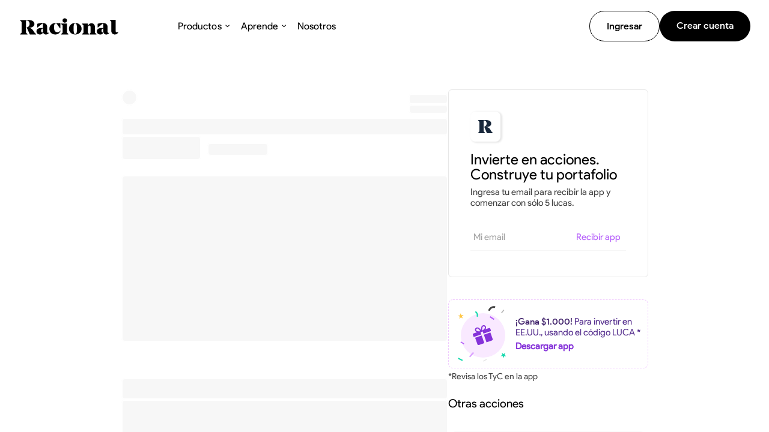

--- FILE ---
content_type: text/html; charset=utf-8
request_url: https://racional.cl/descubrir/TGLS
body_size: 1462
content:
<!doctype html>
<html lang="en">
<head>
  <!-- Google Tag Manager -->
  <script>(function(w,d,s,l,i){w[l]=w[l]||[];w[l].push({'gtm.start':
  new Date().getTime(),event:'gtm.js'});var f=d.getElementsByTagName(s)[0],
  j=d.createElement(s),dl=l!='dataLayer'?'&l='+l:'';j.async=true;j.src=
  'https://www.googletagmanager.com/gtm.js?id='+i+dl;f.parentNode.insertBefore(j,f);
  })(window,document,'script','dataLayer','GTM-W5FHVD6');</script>
  <!-- End Google Tag Manager -->
  <!-- Google Optimize -->
  <script src="https://www.googleoptimize.com/optimize.js?id=OPT-PMXC85N"></script>
  <!-- End Google Optimize -->
  <meta charset="utf-8">
  <meta property="og:title" content="Invierte en empresas. Construye tus portafolios | Racional"/>
  <meta name="description" property="og:description" content="Comienza con solo $5.000 invirtiendo fácil en tus acciones favoritas y en portafolios para tus metas."/>
  <meta name="description" content="Comienza con solo $5.000 invirtiendo fácil en tus acciones favoritas y en portafolios para tus metas."/>
  <meta property="og:url" content="https://racional.cl"/>
  <meta property="og:type" content="website"/>
  <meta property="og:image" content="https://racional.cl/assets/images/landing.png"/>
  <title>Racional - Todos somos inversionistas</title>
  <base href="/">
  <meta name="viewport" content="width=device-width, initial-scale=1">
  <link rel="icon" type="image/x-icon" href="favicon.ico">
  <link rel="apple-touch-icon" sizes="76x76" href="apple-touch-icon.png">
  <link rel="manifest" href="site.webmanifest">
  <link rel="mask-icon" href="safari-pinned-tab.svg" color="#65d6b0">
  <meta name="msapplication-TileColor" content="#da532c">
  <meta name="theme-color" content="#ffffff">
  <meta name="keywords" content="etf chile, etf que es, etfs que son, etf s&amp;p 500, etf bolsa de santiago, etf en chile, etf fintech, inversiones chile, inversiones a largo plazo, inversiones en chile, inversiones pasivas 2020, inversion pasiva automatizada, inversion pasiva chile, inversión pasiva indexada, robo advisor chile, robo advisor app, robo advisor etf, robo advisor fintech, fondos pasivos indexados, invertir en etfs, inversión pasivas, app etfs, app inversiones pasivas, aplicación etfs, aplicación inversiones pasivas">
  <script>
    // We pre-filled your app ID in the widget URL: 'https://widget.intercom.io/widget/o734eywm'
    (function(){var w=window;var ic=w.Intercom;if(typeof ic==="function"){ic('reattach_activator');ic('update',w.intercomSettings);}else{var d=document;var i=function(){i.c(arguments);};i.q=[];i.c=function(args){i.q.push(args);};w.Intercom=i;var l=function(){var s=d.createElement('script');s.type='text/javascript';s.async=true;s.src='https://widget.intercom.io/widget/o734eywm';var x=d.getElementsByTagName('script')[0];x.parentNode.insertBefore(s,x);};if(w.attachEvent){w.attachEvent('onload',l);}else{w.addEventListener('load',l,false);}}})();
  </script>
  <!-- Global site tag (gtag.js) - Google Analytics -->
  <script async="" src="https://www.googletagmanager.com/gtag/js?id=UA-137075819-1"></script>
  <script>
    window.dataLayer = window.dataLayer || [];
    function gtag(){dataLayer.push(arguments);}
    gtag('js', new Date());
  </script>
  <!-- Hotjar Tracking Code for racional.cl -->
  <script>
    (function(h,o,t,j,a,r){
        h.hj=h.hj||function(){(h.hj.q=h.hj.q||[]).push(arguments)};
        h._hjSettings={hjid:2494557,hjsv:6};
        a=o.getElementsByTagName('head')[0];
        r=o.createElement('script');r.async=1;
        r.src=t+h._hjSettings.hjid+j+h._hjSettings.hjsv;
        a.appendChild(r);
    })(window,document,'https://static.hotjar.com/c/hotjar-','.js?sv=');
  </script>
  <!-- Facebook Pixel Code -->
  <script>
    !function(f,b,e,v,n,t,s)
    {if(f.fbq)return;n=f.fbq=function(){n.callMethod?
    n.callMethod.apply(n,arguments):n.queue.push(arguments)};
    if(!f._fbq)f._fbq=n;n.push=n;n.loaded=!0;n.version='2.0';
    n.queue=[];t=b.createElement(e);t.async=!0;
    t.src=v;s=b.getElementsByTagName(e)[0];
    s.parentNode.insertBefore(t,s)}(window, document,'script',
    'https://connect.facebook.net/en_US/fbevents.js');
    fbq('init', '254348582500748');
    fbq('track', 'PageView');
  </script>
  <noscript><img height="1" width="1" style="display:none"
    src="https://www.facebook.com/tr?id=254348582500748&ev=PageView&noscript=1"
  /></noscript>
  <!-- End Facebook Pixel Code -->
<link rel="stylesheet" href="styles.c8924b50a5512cbe5dd3.css"></head>
<body>
  <!-- Google Tag Manager (noscript) -->
  <noscript><iframe src="https://www.googletagmanager.com/ns.html?id=GTM-W5FHVD6"
  height="0" width="0" style="display:none;visibility:hidden"></iframe></noscript>
  <!-- End Google Tag Manager (noscript) -->
  <app-root></app-root>
<script src="runtime-es2015.1b285b53c19d6f5a986a.js" type="module"></script><script src="runtime-es5.1b285b53c19d6f5a986a.js" nomodule defer></script><script src="polyfills-es5.809998efd54a592e5885.js" nomodule defer></script><script src="polyfills-es2015.dfb0df3b109101495648.js" type="module"></script><script src="scripts.f5d01d21efbf96c11433.js" defer></script><script src="main-es2015.69212127b889e6b30879.js" type="module"></script><script src="main-es5.69212127b889e6b30879.js" nomodule defer></script></body>
</html>


--- FILE ---
content_type: image/svg+xml
request_url: https://racional.cl/assets/images/racional-icon-black.svg
body_size: -74
content:
<svg width="305" height="280" viewBox="0 0 305 280" fill="none" xmlns="http://www.w3.org/2000/svg">
<path d="M253.609 222.141L280.581 248.768V255.684H181.337L131.543 145.72V140.879L138.804 139.496C161.973 131.888 177.879 113.907 177.879 84.5144C177.879 53.7385 160.244 30.9159 128.776 30.9159H119.786V225.945L143.3 248.768V255.684H24V248.768L47.5141 225.945V53.7385L24 30.9159V24H166.468C216.954 24 254.992 46.131 254.992 85.8975C254.992 123.935 220.412 146.412 166.122 146.412H156.786C166.468 147.103 177.534 148.832 188.599 152.982C204.851 158.861 221.104 169.926 234.59 191.365C240.468 201.394 247.039 211.422 253.609 222.141Z" fill="black"/>
</svg>


--- FILE ---
content_type: text/plain; charset=utf-8
request_url: https://firestore.googleapis.com/google.firestore.v1.Firestore/Listen/channel?database=projects%2Fracional-prod%2Fdatabases%2F(default)&VER=8&RID=38594&CVER=22&X-HTTP-Session-Id=gsessionid&%24httpHeaders=X-Goog-Api-Client%3Agl-js%2F%20fire%2F9.0.0%0D%0AContent-Type%3Atext%2Fplain%0D%0A&zx=c4oi6awikh1e&t=1
body_size: -132
content:
51
[[0,["c","F-jAyox0BE2tYJ5cihbecg","",8,12,30000]]]


--- FILE ---
content_type: text/javascript; charset=utf-8
request_url: https://racional.cl/runtime-es2015.1b285b53c19d6f5a986a.js
body_size: 1199
content:
!function(){"use strict";var e,t={},r={};function n(e){var o=r[e];if(void 0!==o)return o.exports;var i=r[e]={id:e,loaded:!1,exports:{}};return t[e].call(i.exports,i,i.exports,n),i.loaded=!0,i.exports}n.m=t,e=[],n.O=function(t,r,o,i){if(!r){var u=1/0;for(f=0;f<e.length;f++){r=e[f][0],o=e[f][1],i=e[f][2];for(var c=!0,a=0;a<r.length;a++)(!1&i||u>=i)&&Object.keys(n.O).every(function(e){return n.O[e](r[a])})?r.splice(a--,1):(c=!1,i<u&&(u=i));if(c){e.splice(f--,1);var d=o();void 0!==d&&(t=d)}}return t}i=i||0;for(var f=e.length;f>0&&e[f-1][2]>i;f--)e[f]=e[f-1];e[f]=[r,o,i]},n.n=function(e){var t=e&&e.__esModule?function(){return e.default}:function(){return e};return n.d(t,{a:t}),t},n.d=function(e,t){for(var r in t)n.o(t,r)&&!n.o(e,r)&&Object.defineProperty(e,r,{enumerable:!0,get:t[r]})},n.f={},n.e=function(e){return Promise.all(Object.keys(n.f).reduce(function(t,r){return n.f[r](e,t),t},[]))},n.u=function(e){return(592===e?"common":e)+"-es2015."+{123:"9c7bcd66fa3912612ad0",222:"79a07fd7e0fdea1f4454",294:"8c64c15ddd02b380373c",304:"55d131b763dbeef033b4",390:"e2167d6d4705bbb38f2c",444:"d46ea8772040c6ccc7b0",592:"6645da95b180ef599255",702:"7bad0be1161dd3088023",881:"4e348ba349e3a5531c65",910:"b924187c345e58b0b08c"}[e]+".js"},n.miniCssF=function(e){return"styles.c8924b50a5512cbe5dd3.css"},n.hmd=function(e){return(e=Object.create(e)).children||(e.children=[]),Object.defineProperty(e,"exports",{enumerable:!0,set:function(){throw new Error("ES Modules may not assign module.exports or exports.*, Use ESM export syntax, instead: "+e.id)}}),e},n.o=function(e,t){return Object.prototype.hasOwnProperty.call(e,t)},function(){var e={},t="racional-public-site:";n.l=function(r,o,i,u){if(e[r])e[r].push(o);else{var c,a;if(void 0!==i)for(var d=document.getElementsByTagName("script"),f=0;f<d.length;f++){var l=d[f];if(l.getAttribute("src")==r||l.getAttribute("data-webpack")==t+i){c=l;break}}c||(a=!0,(c=document.createElement("script")).charset="utf-8",c.timeout=120,n.nc&&c.setAttribute("nonce",n.nc),c.setAttribute("data-webpack",t+i),c.src=n.tu(r)),e[r]=[o];var s=function(t,n){c.onerror=c.onload=null,clearTimeout(b);var o=e[r];if(delete e[r],c.parentNode&&c.parentNode.removeChild(c),o&&o.forEach(function(e){return e(n)}),t)return t(n)},b=setTimeout(s.bind(null,void 0,{type:"timeout",target:c}),12e4);c.onerror=s.bind(null,c.onerror),c.onload=s.bind(null,c.onload),a&&document.head.appendChild(c)}}}(),n.r=function(e){"undefined"!=typeof Symbol&&Symbol.toStringTag&&Object.defineProperty(e,Symbol.toStringTag,{value:"Module"}),Object.defineProperty(e,"__esModule",{value:!0})},n.nmd=function(e){return e.paths=[],e.children||(e.children=[]),e},function(){var e;n.tu=function(t){return void 0===e&&(e={createScriptURL:function(e){return e}},"undefined"!=typeof trustedTypes&&trustedTypes.createPolicy&&(e=trustedTypes.createPolicy("angular#bundler",e))),e.createScriptURL(t)}}(),n.p="",function(){var e={666:0};n.f.j=function(t,r){var o=n.o(e,t)?e[t]:void 0;if(0!==o)if(o)r.push(o[2]);else if(666!=t){var i=new Promise(function(r,n){o=e[t]=[r,n]});r.push(o[2]=i);var u=n.p+n.u(t),c=new Error;n.l(u,function(r){if(n.o(e,t)&&(0!==(o=e[t])&&(e[t]=void 0),o)){var i=r&&("load"===r.type?"missing":r.type),u=r&&r.target&&r.target.src;c.message="Loading chunk "+t+" failed.\n("+i+": "+u+")",c.name="ChunkLoadError",c.type=i,c.request=u,o[1](c)}},"chunk-"+t,t)}else e[t]=0},n.O.j=function(t){return 0===e[t]};var t=function(t,r){var o,i,u=r[0],c=r[1],a=r[2],d=0;for(o in c)n.o(c,o)&&(n.m[o]=c[o]);if(a)var f=a(n);for(t&&t(r);d<u.length;d++)n.o(e,i=u[d])&&e[i]&&e[i][0](),e[u[d]]=0;return n.O(f)},r=self.webpackChunkracional_public_site=self.webpackChunkracional_public_site||[];r.forEach(t.bind(null,0)),r.push=t.bind(null,r.push.bind(r))}()}();

--- FILE ---
content_type: image/svg+xml
request_url: https://racional.cl/assets/images/rocket.svg
body_size: 1311
content:
<svg width="69" height="69" viewBox="0 0 69 69" fill="none" xmlns="http://www.w3.org/2000/svg">
<circle cx="34.5" cy="34.5" r="34.5" fill="#542D8D"/>
<g clip-path="url(#clip0)">
<path d="M31.7237 28.6527C31.5537 28.3688 31.2376 28.2058 30.9076 28.2308L23.8141 28.7788C23.0959 28.8343 22.4562 29.2107 22.0588 29.8116L19.0819 34.3142C18.7807 34.7699 18.7327 35.3401 18.9537 35.8397C19.1747 36.3392 19.6289 36.6873 20.1686 36.7709L25.9205 37.6618C25.9653 37.6687 26.01 37.6721 26.0543 37.6721C26.3489 37.6721 26.6277 37.5227 26.7896 37.2693L31.7103 29.5713C31.8886 29.2924 31.8937 28.9367 31.7237 28.6527Z" fill="#EF6CEA"/>
<path d="M40.4913 37.421C40.2073 37.251 39.8516 37.2561 39.5727 37.4344L31.8747 42.3551C31.5832 42.5414 31.4293 42.8823 31.4822 43.2242L32.3731 48.9761C32.4567 49.5159 32.8048 49.97 33.3044 50.1911C33.5121 50.2829 33.7321 50.3283 33.951 50.3283C34.2584 50.3283 34.5637 50.2388 34.8298 50.0629L39.3324 47.0859C39.9334 46.6887 40.3098 46.0489 40.3652 45.3306L40.9132 38.2372C40.9387 37.9072 40.7753 37.5911 40.4913 37.421Z" fill="#EF6CEA"/>
<path d="M30.0406 44.377C30.388 44.7244 30.8816 44.8869 31.3662 44.8059C38.4724 43.6177 44.0956 37.734 46.2364 33.5951C48.6135 28.9993 48.7016 24.1427 48.5773 21.865C48.5347 21.0845 47.9126 20.4624 47.1321 20.4198C44.8544 20.2956 39.9978 20.3836 35.402 22.7608C31.2631 24.9016 25.3795 30.5248 24.1913 37.6309C24.1103 38.1155 24.2727 38.6092 24.6202 38.9566L30.0406 44.377Z" fill="white"/>
<path d="M48.1305 20.868L27.3295 41.6691L30.0397 44.3793C30.3871 44.7267 30.8807 44.8892 31.3653 44.8082C38.4715 43.62 44.0947 37.7364 46.2355 33.5975C48.6126 29.0017 48.7007 24.1451 48.5764 21.8674C48.5551 21.4771 48.3889 21.1265 48.1305 20.868Z" fill="#D7D6FB"/>
<path d="M39.2274 34.1357C38.1095 34.1357 36.9922 33.7103 36.1412 32.8594C35.3168 32.035 34.8628 30.939 34.8628 29.7732C34.8628 28.6074 35.3168 27.5113 36.1412 26.687C37.8428 24.9853 40.6118 24.9852 42.3135 26.687C43.1379 27.5113 43.5919 28.6074 43.5919 29.7732C43.5919 30.939 43.1379 32.035 42.3135 32.8594C41.4628 33.7101 40.3449 34.1355 39.2274 34.1357ZM36.7584 27.3042H36.759H36.7584Z" fill="#8532D9"/>
<path d="M24.1913 37.6282C24.1103 38.1128 24.2727 38.6065 24.6202 38.9539L30.0406 44.3743C30.388 44.7217 30.8816 44.8842 31.3662 44.8032C32.9125 44.5446 34.3884 44.0636 35.7736 43.4268L25.5677 33.2209C24.9309 34.606 24.4498 36.082 24.1913 37.6282Z" fill="#8532D9"/>
<path d="M19.7059 44.9385C19.9292 44.9385 20.1527 44.8532 20.3231 44.6828L23.173 41.8328C23.5139 41.492 23.5139 40.9393 23.173 40.5984C22.8322 40.2575 22.2795 40.2575 21.9386 40.5984L19.0887 43.4483C18.7478 43.7892 18.7478 44.3419 19.0887 44.6828C19.2591 44.8533 19.4825 44.9385 19.7059 44.9385Z" fill="#EFC8FE"/>
<path d="M25.7858 43.2128C25.4449 42.8719 24.8922 42.8719 24.5513 43.2128L19.0721 48.692C18.7312 49.0329 18.7312 49.5856 19.0721 49.9265C19.2425 50.0969 19.4659 50.1821 19.6893 50.1821C19.9128 50.1821 20.1362 50.0969 20.3066 49.9264L25.7858 44.4472C26.1267 44.1064 26.1267 43.5536 25.7858 43.2128Z" fill="#EFC8FE"/>
<path d="M28.3967 45.8252C28.0558 45.4843 27.5031 45.4843 27.1622 45.8252L24.3123 48.6751C23.9714 49.0159 23.9714 49.5686 24.3123 49.9095C24.4828 50.08 24.7062 50.1652 24.9295 50.1652C25.1529 50.1652 25.3763 50.08 25.5467 49.9095L28.3967 47.0596C28.7376 46.7187 28.7376 46.166 28.3967 45.8252Z" fill="#EFC8FE"/>
<path d="M36.141 32.8561C36.992 33.7071 38.1094 34.1325 39.2272 34.1324C40.3447 34.1323 41.4626 33.7069 42.3134 32.8561C43.1377 32.0317 43.5917 30.9357 43.5917 29.7699C43.5917 28.6041 43.1377 27.508 42.3134 26.6837L36.141 32.8561Z" fill="#542D8D"/>
<path d="M39.2273 27.1564C38.5567 27.1564 37.8861 27.4116 37.3756 27.9222C36.881 28.4168 36.6085 29.0744 36.6085 29.7739C36.6085 30.4734 36.881 31.131 37.3756 31.6255C38.3966 32.6466 40.058 32.6466 41.0791 31.6255C41.5737 31.1309 41.8461 30.4733 41.8461 29.7738C41.8461 29.0743 41.5737 28.4167 41.0791 27.9221C40.5685 27.4116 39.898 27.1564 39.2273 27.1564Z" fill="#DBA2FF"/>
<path d="M41.0801 27.9235L37.3767 31.627C38.3977 32.648 40.0592 32.648 41.0801 31.627C41.5747 31.1323 41.8471 30.4747 41.8471 29.7752C41.8471 29.0757 41.5748 28.4181 41.0801 27.9235Z" fill="#B45CFA"/>
</g>
<defs>
<clipPath id="clip0">
<rect width="29.7955" height="29.7955" fill="white" transform="translate(18.8174 20.3849)"/>
</clipPath>
</defs>
</svg>


--- FILE ---
content_type: text/javascript; charset=utf-8
request_url: https://racional.cl/222-es2015.79a07fd7e0fdea1f4454.js
body_size: 5868
content:
"use strict";(self.webpackChunkracional_public_site=self.webpackChunkracional_public_site||[]).push([[222],{8265:function(t,n,e){e.d(n,{z:function(){return C}});var i=e(4762),o=e(3815),s=e(5319),a=e(6215),c=e(9112),r=e(5257),l=e(8002),p=e(6888),d=e(8049),g=e(1448),h=e(7716),u=e(9399),f=e(4290);const m=(t=[],n)=>t.reduce((t,e)=>(t[e[n]]=e,t),{});let C=(()=>{class t{constructor(t,n){this.firestore=t,this.fireFns=n,this.sub=new s.w,this.cachedRequests={},this.assets$=new a.X(null),this.fetchAssetsFn=()=>(0,c.aj)([this.firestore.doc("businessConstants/portfolioConstants").valueChanges().pipe((0,r.q)(1)).pipe((0,l.U)(({assetNames:t})=>t)),this.firestore.collection("assetValues",t=>t.orderBy("date","desc").limit(1)).valueChanges().pipe((0,r.q)(1))]).pipe((0,l.U)(([t,[n]])=>{const e=m(n.values,"assetId");return this.assetsUpdatedAt=n.updatedAt.toDate(),t.filter(t=>t.showInApp).map(t=>{var n;return Object.assign(Object.assign(Object.assign({},t),e[t.assetId]),{value:null!==(n=(e[t.assetId]||{}).sharePriceOriginalCurrency)&&void 0!==n?n:(e[t.assetId]||{}).sharePrice})})})),this.fetchAssetDetailsFn=t=>()=>(0,c.aj)([this.getCached("assetsList",this.fetchAssetsFn),this.firestore.doc(`assets/${t}/assetInfo/periodsInfo`).valueChanges().pipe((0,r.q)(1)),this.firestore.doc(`assets/${t}`).valueChanges().pipe((0,r.q)(1))]).pipe((0,l.U)(([n,{assetPeriodsInfo:e}={},i])=>Object.assign(Object.assign(Object.assign({},n.find(n=>n.assetId===t)),i),{assetPeriodsInfo:m(e,"period")})))}get assets(){return this.assets$.getValue()}get investorsCount(){return this.fireFns.httpsCallable("AssetCalculateInvestorsCount")}fetchInterestRate(){return this.firestore.doc("/businessConstants/generalConstants").get().toPromise().then(t=>t.data())}getCached(t,n){return this.cachedRequests[t]?this.cachedRequests[t].pipe((0,p.n)(t=>null===t),(0,d.P)()):(this.cachedRequests[t]=new a.X(null),this.sub.add(n().subscribe(n=>this.cachedRequests[t].next(n))),this.getCached(t,null))}getAssets(t="",n="",e="assetId",i=20,s=0,a){const c=`${t||""}`.trim().toLowerCase();return this.getCached("assetsList",this.fetchAssetsFn).pipe((0,l.U)(t=>{let r=t.filter((t=>t?"ETF"===t.toUpperCase()?t=>!t.type||"ETF"===t.type:t=>t.type&&"ETF"!==t.type:()=>!0)(n)).filter((t=>t?n=>n.name.toLowerCase().indexOf(t)>-1||n.assetId.toLowerCase().indexOf(t)>-1:()=>!0)(c));return e.startsWith("return")&&(r=r.filter(t=>null!=t[e]&&!isNaN(t[e]))),(0,o.orderBy)(r,e,a?"asc":"desc").slice(s,s+(i>0?i:t.length))}))}getAssetsByTheme(t,n="assetId",e=20,i=0){return this.getCached("assetsList",this.fetchAssetsFn).pipe((0,l.U)(o=>o.filter((t=>t?n=>(n.themeTags||[]).includes(t):()=>!0)(t)).sort((t=>(n,e)=>n[t]<e[t]?-1:1)(n)).slice(i,i+(e>0?e:o.length))))}getAsset(t){return this.getCached(`assetDetails/${t}`,this.fetchAssetDetailsFn(t))}getAssetStats(t){return this.getCached(`assetStats/${t}`,()=>this.firestore.doc(`assets/${t}/assetInfo/advancedStats`).valueChanges().pipe((0,r.q)(1)))}getRelatedAssets(t){return this.getCached("assetsList",this.fetchAssetsFn).pipe((0,l.U)(n=>(0,o.sampleSize)(n.filter(n=>n.assetId!==t),10)))}getAssetReturn(t,n="1D"){return(0,i.mG)(this,void 0,void 0,function*(){const e=yield this.getAsset(t).pipe((0,d.P)()).toPromise();return e&&n&&e.assetPeriodsInfo[n]?(e.value-e.assetPeriodsInfo[n].comparePrice)/e.assetPeriodsInfo[n].comparePrice:0})}getAssetVolumes(){return this.getCached("assetVolumes",()=>this.firestore.collection("assetVolumes",t=>t.orderBy("updatedAt","desc").limit(3)).get().pipe((0,l.U)(t=>{const n=t.docs.map(t=>(0,o.get)(t.data(),"values")).find(t=>t.find(t=>t.transactions>0));return(0,o.orderBy)(n,"transactions","desc")})))}getAssetIcon(t){return(0,i.mG)(this,void 0,void 0,function*(){return(yield this.getAsset(t).pipe((0,d.P)()).toPromise()).overrideIconUrl||`https://drivewealth.imgix.net/symbols/${t.toLowerCase()}.png`})}getAssetUpdatedAt(){return this.assetsUpdatedAt}getMockAssetReturns(t){return(0,i.mG)(this,void 0,void 0,function*(){return g.q$[t]})}getInvestmentReturnValue(t,n,e){return(0,i.mG)(this,void 0,void 0,function*(){return((yield this.getAsset(t).pipe((0,d.P)()).toPromise()).value/g.q$[t][n]-1)*e})}getAssetInvestorsCount(t){return this.investorsCount({assetId:t}).pipe((0,r.q)(1),(0,l.U)(({rows:[{result:t}]=[{}]})=>t))}ngOnDestroy(){this.sub.unsubscribe()}}return t.\u0275fac=function(n){return new(n||t)(h.LFG(u.ST),h.LFG(f.l4))},t.\u0275prov=h.Yz7({token:t,factory:t.\u0275fac,providedIn:"root"}),t})()},9632:function(t,n,e){e.d(n,{j:function(){return f}});var i=e(7716),o=e(9399),s=e(521),a=e(3696),c=e(8583),r=e(2978);function l(t,n){1&t&&(i.TgZ(0,"div",4),i.O4$(),i.TgZ(1,"svg",5),i._UZ(2,"path",6),i.qZA(),i.qZA())}function p(t,n){if(1&t){const t=i.EpF();i.TgZ(0,"button",10),i.NdJ("click",function(){return i.CHM(t),i.oxw(2).utils.goToLink("https://apps.apple.com/cl/app/racional/id1482638443","header_mobile")}),i._uU(1,"Descargar app"),i.qZA()}}function d(t,n){if(1&t){const t=i.EpF();i.TgZ(0,"button",10),i.NdJ("click",function(){return i.CHM(t),i.oxw(2).utils.goToLink("https://play.google.com/store/apps/details?id=cl.racional.app","header_mobile")}),i._uU(1,"Descargar app"),i.qZA()}}function g(t,n){if(1&t&&(i.TgZ(0,"div",7),i.TgZ(1,"h3"),i._uU(2),i.qZA(),i.TgZ(3,"p",8),i._uU(4),i.qZA(),i._UZ(5,"app-mobile-invite-input"),i.YNc(6,p,2,0,"button",9),i.YNc(7,d,2,0,"button",9),i.qZA()),2&t){const t=i.oxw();i.xp6(2),i.Oqu(t.isTimeMachine?"Nunca es tarde para invertir":"Invierte en acciones. Construye tu portafolio"),i.xp6(2),i.Oqu(t.isTimeMachine?"Ingresa tu email, recibe la app y comienza hoy con solo cinco lucas.":"Ingresa tu email para recibir la app y comenzar con s\xf3lo 5 lucas."),i.xp6(2),i.Q6J("ngIf",t.platform.IOS),i.xp6(1),i.Q6J("ngIf",t.platform.ANDROID)}}function h(t,n){if(1&t&&(i.TgZ(0,"div",11),i.Hsn(1),i.qZA()),2&t){const t=i.oxw();i.ekj("loading",t.loading)}}const u=["*"];let f=(()=>{class t{constructor(t,n){this.firestore=t,this.platform=n,this.validate=!1,this.emailSaved=!1,this.email=""}addEmailToInviteList(){!this.email.trim().length||(this.loading=!0,this.firestore.collection("inviteEmails").doc().set({email:this.email,createdAt:new Date}).then(()=>this.emailSaved=!0))}}return t.\u0275fac=function(n){return new(n||t)(i.Y36(o.ST),i.Y36(s.t4))},t.\u0275cmp=i.Xpm({type:t,selectors:[["app-download-app"]],inputs:{isTimeMachine:"isTimeMachine",useCustomContent:"useCustomContent",fullWidth:"fullWidth",loading:"loading"},ngContentSelectors:u,decls:4,vars:5,consts:[["appMbDownloadApp","","linkTag","asset_details",1,"card"],["class","logo",4,"ngIf"],["class","left",4,"ngIf"],["class","custom-content",3,"loading",4,"ngIf"],[1,"logo"],["width","26","height","22","viewBox","0 0 26 22","fill","none","xmlns","http://www.w3.org/2000/svg"],["fill-rule","evenodd","clip-rule","evenodd","d","M12.284 21.2535V21.9045H0.830933V21.2535L2.99251 18.975V3.02551L0.830933 0.747009V0.0960083H14.3166C19.0591 0.0960083 22.6402 2.14666 22.6402 5.92246C22.6402 9.50296 19.414 11.5862 14.2843 11.5862H13.381C14.3811 11.6513 15.5748 11.814 16.7362 12.2697C18.3493 12.8556 19.9302 13.9298 21.0916 15.8828C21.3269 16.2825 21.5669 16.6822 21.808 17.0838L21.808 17.0838C22.1951 17.7286 22.5851 18.3782 22.9629 19.0401L25.0599 21.2535V21.9045H15.4457L11.1226 11.5536V11.0979L11.5743 10.9352C13.6068 10.1865 15.0263 8.52646 15.0263 5.79226C15.0263 2.89531 13.4132 0.747009 10.5741 0.747009H10.1225V18.975L12.284 21.2535Z","fill","#18273A"],[1,"left"],[1,"mb-hide"],["class","mb-show btn-dark download-btn",3,"click",4,"ngIf"],[1,"mb-show","btn-dark","download-btn",3,"click"],[1,"custom-content"]],template:function(t,n){1&t&&(i.F$t(),i.TgZ(0,"div",0),i.YNc(1,l,3,0,"div",1),i.YNc(2,g,8,4,"div",2),i.YNc(3,h,2,2,"div",3),i.qZA()),2&t&&(i.ekj("fullWidth",n.fullWidth),i.xp6(1),i.Q6J("ngIf",!n.useCustomContent),i.xp6(1),i.Q6J("ngIf",!n.useCustomContent),i.xp6(1),i.Q6J("ngIf",n.useCustomContent))},directives:[a.p,c.O5,r.N],styles:['.card[_ngcontent-%COMP%]{display:flex;flex-direction:row;border:1px solid #E7E7E7;border-radius:6px;box-sizing:border-box;padding:18px 20px 11px;grid-gap:31px;gap:31px;align-items:center;margin-top:20px;font-family:"ProductSansRegular"}.card.fullWidth[_ngcontent-%COMP%]{border:0;width:100%;padding:0;margin-top:0}@media (min-width: 767px){.card.fullWidth[_ngcontent-%COMP%]{border:1px solid #E7E7E7;width:inherit;padding:18px 20px 11px;margin-top:20px}}@media (min-width: 767px){.card[_ngcontent-%COMP%]{width:355px;flex-direction:column;padding:36px;grid-gap:0;gap:0;align-items:inherit;margin-top:0}}@media (max-width: 768px){.mb-hide[_ngcontent-%COMP%]{display:none}}@media (min-width: 767px){.mb-show[_ngcontent-%COMP%]{display:none}}.logo[_ngcontent-%COMP%]{display:flex;justify-content:center;align-items:center;width:64px;height:64px;flex:.3;background:#FFFFFF;border-radius:8px;box-shadow:2px 1px 3px 1px #0000001a;flex:0 0 auto}@media (min-width: 767px){.logo[_ngcontent-%COMP%]{width:50px;height:50px}}.left[_ngcontent-%COMP%]{flex:1;display:flex;flex-direction:column}h3[_ngcontent-%COMP%]{font-family:"ProductSansRegular";margin-top:0;margin-bottom:4px;font-weight:500;font-size:18.5px;line-height:22px}@media (min-width: 767px){h3[_ngcontent-%COMP%]{font-size:23.5px;line-height:25px;margin-bottom:8px;margin-top:17px}}p[_ngcontent-%COMP%]{font-family:"ProductSansRegular";color:#696969;font-style:normal;font-weight:normal;font-size:14.5px;line-height:18px;margin-bottom:6px}@media (min-width: 767px){p[_ngcontent-%COMP%]{margin-bottom:0;color:#414141}}[_nghost-%COMP%]     app-mobile-invite-input .contact{margin:auto 0;display:none}@media (min-width: 767px){[_nghost-%COMP%]     app-mobile-invite-input .contact{display:flex;flex-direction:column;margin-top:15px}}[_nghost-%COMP%]     app-mobile-invite-input .contact span{font-family:"ProductSansRegular";position:relative;font-style:normal;font-weight:normal;font-size:15px;line-height:18px;color:#b6b6b6;top:24px;left:5px;transition:ease-in all .2s;z-index:0}[_nghost-%COMP%]     app-mobile-invite-input .contact input{font-family:"ProductSansRegular";position:relative;z-index:1;font-style:normal;font-weight:500;font-size:16.5px;line-height:20px;color:#696969;height:30px;border:0;background:transparent;width:100%}.validate   [_nghost-%COMP%]     app-mobile-invite-input .contact input:invalid:not(:focus), .validate   [_nghost-%COMP%]     app-mobile-invite-input .contact input.ng-pristine.ng-touched:not(:focus){border-bottom-color:#e64400}[_nghost-%COMP%]     app-mobile-invite-input .contact input[disabled]{border-bottom:none}[_nghost-%COMP%]     app-mobile-invite-input .contact input:focus{outline:none}[_nghost-%COMP%]     app-mobile-invite-input .contact.active span{top:0}[_nghost-%COMP%]     app-mobile-invite-input button{font-family:"ProductSansRegular";height:30px;color:#fff;font-style:normal;font-weight:500;font-size:13.5px;line-height:16px;background:#8532D9;border:0;outline:none;border-radius:15px;min-width:92px;transition:all .35s ease 0s}[_nghost-%COMP%]     app-mobile-invite-input button.inline{background:transparent;color:#8532d9;font-size:15px;line-height:18px}@media (min-width: 767px){[_nghost-%COMP%]     app-mobile-invite-input button.inline{color:#b45cfa}}[_nghost-%COMP%]     app-mobile-invite-input button:hover{background:#e3c1ff;color:#8532d9}[_nghost-%COMP%]     app-mobile-invite-input button[disabled]{background:#bdbdbd;opacity:.45;pointer-events:none}@media (min-width: 767px){[_nghost-%COMP%]     app-mobile-invite-input button{margin-top:33px}}.form-wrapper[_ngcontent-%COMP%]{display:none}@media (min-width: 767px){.form-wrapper[_ngcontent-%COMP%]{display:flex;border-bottom:1px solid #F6F6F6;margin-bottom:7px;padding-bottom:7px}}.download-btn[_ngcontent-%COMP%]{font-size:15.5px;color:#fff;background:#000;border-radius:26.5px;font-weight:500;height:40px;padding:0;margin-top:7px;width:140px}']}),t})()},5905:function(t,n,e){e.d(n,{f:function(){return r}});var i=e(8583),o=e(665),s=e(6242),a=e(4466),c=e(7716);let r=(()=>{class t{}return t.\u0275fac=function(n){return new(n||t)},t.\u0275mod=c.oAB({type:t}),t.\u0275inj=c.cJS({imports:[[o.u5,i.ez,s.M,a.m]]}),t})()},4653:function(t,n,e){e.d(n,{J:function(){return p}});var i=e(7716),o=e(6834),s=e(8583);const a=function(t){return{selected:t}};function c(t,n){if(1&t){const t=i.EpF();i.TgZ(0,"li",6),i.NdJ("click",function(){const n=i.CHM(t).$implicit;return i.oxw(2).select(n.id)}),i._uU(1),i.qZA()}if(2&t){const t=n.$implicit,e=i.oxw(2);i.Q6J("ngClass",i.VKq(2,a,t.id===e.selected)),i.xp6(1),i.hij(" ",t.long," ")}}function r(t,n){if(1&t&&(i.TgZ(0,"ul",4),i.YNc(1,c,2,4,"li",5),i.qZA()),2&t){const t=i.oxw();i.xp6(1),i.Q6J("ngForOf",t.options)}}const l=function(t){return{reverse:t}};let p=(()=>{class t{constructor(t){this.element=t,this.onSelect=new i.vpe,this.opened=!1}ngOnInit(){this.outsideToggle=t=>{this.element.nativeElement.contains(t.target)||(this.opened=!1)},document.addEventListener("click",this.outsideToggle)}ngOnDestroy(){document.removeEventListener("click",this.outsideToggle)}getSelected(){const t=this.options.find(t=>t.id===this.selected);return t?t.short||t.long:this.default}toggle(){this.opened=!this.opened}select(t){this.onSelect.emit(t),this.opened=!1}}return t.\u0275fac=function(n){return new(n||t)(i.Y36(i.SBq))},t.\u0275cmp=i.Xpm({type:t,selectors:[["app-dropdown"]],inputs:{default:"default",options:"options",selected:"selected"},outputs:{onSelect:"onSelect"},decls:5,vars:5,consts:[[1,"dropdown"],[1,"label",3,"click"],["src","arrow.svg",3,"ngClass"],["class","select",4,"ngIf"],[1,"select"],[3,"ngClass","click",4,"ngFor","ngForOf"],[3,"ngClass","click"]],template:function(t,n){1&t&&(i.TgZ(0,"div",0),i.TgZ(1,"div",1),i.NdJ("click",function(){return n.toggle()}),i._uU(2),i._UZ(3,"app-svg-icon",2),i.qZA(),i.YNc(4,r,2,1,"ul",3),i.qZA()),2&t&&(i.xp6(2),i.hij(" ",n.getSelected()," "),i.xp6(1),i.Q6J("ngClass",i.VKq(3,l,n.opened)),i.xp6(1),i.Q6J("ngIf",n.opened))},directives:[o.b,s.mk,s.O5,s.sg],styles:['.dropdown[_ngcontent-%COMP%]{position:relative;margin:0 5px;font-family:"ProductSansRegular"}.dropdown[_ngcontent-%COMP%]     .icon{transform:rotate(180deg)}.label[_ngcontent-%COMP%]{display:flex;font-style:normal;font-weight:normal;font-size:12.5px;line-height:17px;align-items:center;grid-gap:5px;gap:5px;color:#414141;cursor:pointer}.select[_ngcontent-%COMP%]{position:absolute;right:0;background:#fff;box-shadow:0 2px 7px #00000014;border-radius:8px;box-sizing:border-box;padding:20px 30px 10px;overflow:auto;min-width:250px;display:flex;flex-direction:column;margin-top:12px;z-index:1000}.select[_ngcontent-%COMP%]   li[_ngcontent-%COMP%]{margin:20px 0;font-size:15px;color:#414141;cursor:pointer;transition:color .35s ease 0s}.select[_ngcontent-%COMP%]   li[_ngcontent-%COMP%]:hover{color:#18daae}.select[_ngcontent-%COMP%]   li.selected[_ngcontent-%COMP%]{color:#18daae}.reverse[_ngcontent-%COMP%]     .icon{transform:rotate(0)}']}),t})()},9993:function(t,n,e){e.d(n,{k:function(){return a}});var i=e(8583),o=e(7175),s=e(7716);let a=(()=>{class t{}return t.\u0275fac=function(n){return new(n||t)},t.\u0275mod=s.oAB({type:t}),t.\u0275inj=s.cJS({imports:[[i.ez,o.Y]]}),t})()},5391:function(t,n,e){e.d(n,{f:function(){return d}});var i=e(4762),o=e(8265),s=e(7716),a=e(4419),c=e(8583),r=e(6834);function l(t,n){1&t&&s._UZ(0,"app-svg-icon",7)}const p=function(t){return{negative:t}};let d=(()=>{class t{constructor(t,n){this.router=t,this.assets=n,this._assetReturn=0}set horizon(t){this._horizon=t,this.ticker?this.assets.getAssetReturn(this.ticker,this._horizon).then(t=>this._assetReturn=t):this._assetReturn=0}get assetReturn(){var t,n;return null!==(n=null!==(t=this.percentage)&&void 0!==t?t:this.return)&&void 0!==n?n:this._assetReturn}ngOnInit(){this.fetchIcon()}ngOnChanges(t){t.ticker&&(!this.title&&this.fetchAssetDetails(),this.fetchIcon())}fetchAssetDetails(){return(0,i.mG)(this,void 0,void 0,function*(){const{assetClass:t}=yield this.assets.getAsset(this.ticker).toPromise();this.title=t})}fetchIcon(){return(0,i.mG)(this,void 0,void 0,function*(){this.logo=this.ticker?yield this.assets.getAssetIcon(this.ticker):""})}openStock(){this.ticker&&this.router.navigate([`/descubrir/${this.ticker}`])}}return t.\u0275fac=function(n){return new(n||t)(s.Y36(a.F0),s.Y36(o.z))},t.\u0275cmp=s.Xpm({type:t,selectors:[["app-stock-item"]],inputs:{percentage:"percentage",return:"return",title:"title",ticker:"ticker",logo:"logo",horizon:"horizon"},features:[s.TTD],decls:14,vars:15,consts:[[1,"stock",3,"title","click"],[1,"left"],[1,"image"],[3,"src","alt"],[1,"information"],[1,"statistics",3,"ngClass"],["src","statistics-arrow.svg",4,"ngIf"],["src","statistics-arrow.svg"]],template:function(t,n){1&t&&(s.TgZ(0,"div",0),s.NdJ("click",function(){return n.openStock()}),s.TgZ(1,"div",1),s.TgZ(2,"div",2),s._UZ(3,"img",3),s.qZA(),s.TgZ(4,"div",4),s.TgZ(5,"h5"),s._uU(6),s.qZA(),s.TgZ(7,"span"),s._uU(8),s.qZA(),s.qZA(),s.qZA(),s.TgZ(9,"div",5),s.YNc(10,l,1,0,"app-svg-icon",6),s.TgZ(11,"span"),s._uU(12),s.ALo(13,"percent"),s.qZA(),s.qZA(),s.qZA()),2&t&&(s.ekj("placeholder",!n.ticker),s.Q6J("title",n.title),s.xp6(3),s.Q6J("src",n.logo,s.LSH)("alt",n.title),s.xp6(3),s.Oqu(n.title),s.xp6(2),s.Oqu(n.ticker),s.xp6(1),s.Q6J("ngClass",s.VKq(13,p,n.assetReturn<=0)),s.xp6(1),s.Q6J("ngIf",void 0===n.percentage),s.xp6(2),s.Oqu(s.xi3(13,10,n.assetReturn,"1.1-1")))},directives:[c.mk,c.O5,r.b],pipes:[c.Zx],styles:['[_nghost-%COMP%]:nth-child(0)   .placeholder[_ngcontent-%COMP%]{opacity:1;-webkit-animation-delay:0ms;animation-delay:0ms}[_nghost-%COMP%]:nth-child(1)   .placeholder[_ngcontent-%COMP%]{opacity:.9;-webkit-animation-delay:45ms;animation-delay:45ms}[_nghost-%COMP%]:nth-child(2)   .placeholder[_ngcontent-%COMP%]{opacity:.8;-webkit-animation-delay:90ms;animation-delay:90ms}[_nghost-%COMP%]:nth-child(3)   .placeholder[_ngcontent-%COMP%]{opacity:.7;-webkit-animation-delay:135ms;animation-delay:135ms}[_nghost-%COMP%]:nth-child(4)   .placeholder[_ngcontent-%COMP%]{opacity:.6;-webkit-animation-delay:.18s;animation-delay:.18s}[_nghost-%COMP%]:nth-child(5)   .placeholder[_ngcontent-%COMP%]{opacity:.5;-webkit-animation-delay:225ms;animation-delay:225ms}[_nghost-%COMP%]:nth-child(6)   .placeholder[_ngcontent-%COMP%]{opacity:.4;-webkit-animation-delay:.27s;animation-delay:.27s}[_nghost-%COMP%]:nth-child(7)   .placeholder[_ngcontent-%COMP%]{opacity:.3;-webkit-animation-delay:315ms;animation-delay:315ms}[_nghost-%COMP%]:nth-child(8)   .placeholder[_ngcontent-%COMP%]{opacity:.2;-webkit-animation-delay:.36s;animation-delay:.36s}[_nghost-%COMP%]:nth-child(9)   .placeholder[_ngcontent-%COMP%]{opacity:.1;-webkit-animation-delay:405ms;animation-delay:405ms}[_nghost-%COMP%]:nth-child(10)   .placeholder[_ngcontent-%COMP%]{opacity:0;-webkit-animation-delay:.45s;animation-delay:.45s}[_nghost-%COMP%]:nth-child(11)   .placeholder[_ngcontent-%COMP%]{opacity:-.1;-webkit-animation-delay:495ms;animation-delay:495ms}[_nghost-%COMP%]:nth-child(12)   .placeholder[_ngcontent-%COMP%]{opacity:-.2;-webkit-animation-delay:.54s;animation-delay:.54s}[_nghost-%COMP%]:nth-child(13)   .placeholder[_ngcontent-%COMP%]{opacity:-.3;-webkit-animation-delay:585ms;animation-delay:585ms}[_nghost-%COMP%]:nth-child(14)   .placeholder[_ngcontent-%COMP%]{opacity:-.4;-webkit-animation-delay:.63s;animation-delay:.63s}[_nghost-%COMP%]:nth-child(15)   .placeholder[_ngcontent-%COMP%]{opacity:-.5;-webkit-animation-delay:675ms;animation-delay:675ms}[_nghost-%COMP%]:nth-child(16)   .placeholder[_ngcontent-%COMP%]{opacity:-.6;-webkit-animation-delay:.72s;animation-delay:.72s}[_nghost-%COMP%]:nth-child(17)   .placeholder[_ngcontent-%COMP%]{opacity:-.7;-webkit-animation-delay:765ms;animation-delay:765ms}[_nghost-%COMP%]:nth-child(18)   .placeholder[_ngcontent-%COMP%]{opacity:-.8;-webkit-animation-delay:.81s;animation-delay:.81s}[_nghost-%COMP%]:nth-child(19)   .placeholder[_ngcontent-%COMP%]{opacity:-.9;-webkit-animation-delay:855ms;animation-delay:855ms}[_nghost-%COMP%]:nth-child(20)   .placeholder[_ngcontent-%COMP%]{opacity:-1;-webkit-animation-delay:.9s;animation-delay:.9s}.stock[_ngcontent-%COMP%]{display:flex;cursor:pointer;justify-content:space-between;background:#FAFAFB;border-radius:16px;height:70px;padding:16px 12px;width:100%;overflow:hidden;grid-gap:5px;gap:5px;transform:perspective(300px) translate(0);transition:.25s ease-in-out}.stock[_ngcontent-%COMP%]:hover{transform:perspective(300px) translate3d(0,-3px,10px);box-shadow:0 3px 7px -3px #0000004d}.stock.placeholder[_ngcontent-%COMP%]{background:linear-gradient(to right,rgba(0,0,0,.03) 0,rgba(0,0,0,.07) 15%,rgba(0,0,0,.03) 30%);-webkit-animation:placeholderShimmer 2s linear infinite;animation:placeholderShimmer 2s linear infinite;background-size:1200px 100%}.stock.placeholder[_ngcontent-%COMP%]   .left[_ngcontent-%COMP%]   .image[_ngcontent-%COMP%]   img[_ngcontent-%COMP%]{display:none}.stock.placeholder[_ngcontent-%COMP%]   .statistics[_ngcontent-%COMP%]{opacity:0}.stock[_ngcontent-%COMP%]   .left[_ngcontent-%COMP%]{display:flex;grid-gap:10px;gap:10px;justify-content:center;flex:1 1 auto;width:calc(100% - 80px)}.stock[_ngcontent-%COMP%]   .left[_ngcontent-%COMP%]   .image[_ngcontent-%COMP%]{width:38px;height:38px;background:#FFFFFF;display:flex;justify-content:center;align-items:center;overflow:hidden;flex:0 0 auto;border-radius:50%;padding:4px}.stock[_ngcontent-%COMP%]   .left[_ngcontent-%COMP%]   .image[_ngcontent-%COMP%]   img[_ngcontent-%COMP%]{display:block;width:100%;height:100%;-o-object-fit:contain;object-fit:contain;image-rendering:-webkit-optimize-contrast}.stock[_ngcontent-%COMP%]   .left[_ngcontent-%COMP%]   .information[_ngcontent-%COMP%]{flex:1 1 auto;width:calc(100% - 48px)}.stock[_ngcontent-%COMP%]   .left[_ngcontent-%COMP%]   .information[_ngcontent-%COMP%]   h5[_ngcontent-%COMP%]{font-family:"ProductSansRegular";font-weight:400;font-size:15px;line-height:18px;white-space:nowrap;overflow:hidden;text-overflow:ellipsis}.stock[_ngcontent-%COMP%]   .left[_ngcontent-%COMP%]   .information[_ngcontent-%COMP%]   span[_ngcontent-%COMP%]{font-family:"ProductSansRegular";font-weight:400;color:#a2a2a2;font-size:13.5px;line-height:16px;margin-top:5px;display:block}.stock[_ngcontent-%COMP%]   .statistics[_ngcontent-%COMP%]{display:flex;justify-content:center;align-items:center;grid-gap:5px;gap:5px;color:#b45cfa;font-size:16.5px;font-family:"ProductSansMedium";font-weight:normal;margin-right:13px;flex:0 0 auto}.stock[_ngcontent-%COMP%]   .statistics[_ngcontent-%COMP%]   app-svg-icon[_ngcontent-%COMP%]{stroke:#b45cfa}.stock[_ngcontent-%COMP%]   .statistics.negative[_ngcontent-%COMP%]{color:#414141}.stock[_ngcontent-%COMP%]   .statistics.negative[_ngcontent-%COMP%]   app-svg-icon[_ngcontent-%COMP%]{stroke:#414141;transform:rotate(90deg)}']}),t})()},4822:function(t,n,e){e.d(n,{s:function(){return a}});var i=e(8583),o=e(7175),s=e(7716);let a=(()=>{class t{}return t.\u0275fac=function(n){return new(n||t)},t.\u0275mod=s.oAB({type:t}),t.\u0275inj=s.cJS({imports:[[i.ez,o.Y]]}),t})()},7047:function(t,n,e){e.d(n,{W:function(){return l}});var i=e(7716),o=e(8583),s=e(6834);function a(t,n){1&t&&i._UZ(0,"app-svg-icon",7)}function c(t,n){1&t&&i._UZ(0,"app-svg-icon",8)}const r=function(t){return{stocks:t}};let l=(()=>{class t{}return t.\u0275fac=function(n){return new(n||t)},t.\u0275cmp=i.Xpm({type:t,selectors:[["app-use-code-banner"]],inputs:{referralCode:"referralCode",isStocks:"isStocks"},decls:14,vars:6,consts:[[1,"banner",3,"ngClass"],["class","icon","src","gift-use-code-banner.svg",4,"ngIf"],["class","icon","src","gift-use-code-banner-violet.svg",4,"ngIf"],[1,"text"],[1,"mobile-only"],[1,"desktop-only"],[1,"footnote"],["src","gift-use-code-banner.svg",1,"icon"],["src","gift-use-code-banner-violet.svg",1,"icon"]],template:function(t,n){1&t&&(i.TgZ(0,"div",0),i.YNc(1,a,1,0,"app-svg-icon",1),i.YNc(2,c,1,0,"app-svg-icon",2),i.TgZ(3,"div",3),i.TgZ(4,"p"),i.TgZ(5,"span"),i._uU(6,"\xa1Gana $1.000!"),i.qZA(),i._uU(7),i.qZA(),i.TgZ(8,"a",4),i._uU(9,"Recibir luca"),i.qZA(),i.TgZ(10,"a",5),i._uU(11,"Descargar app"),i.qZA(),i.qZA(),i.qZA(),i.TgZ(12,"p",6),i._uU(13,"*Revisa los TyC en la app"),i.qZA()),2&t&&(i.Q6J("ngClass",i.VKq(4,r,n.isStocks)),i.xp6(1),i.Q6J("ngIf",!n.isStocks),i.xp6(1),i.Q6J("ngIf",n.isStocks),i.xp6(5),i.hij(" Para invertir en EE.UU., usando el c\xf3digo ",n.referralCode," *"))},directives:[o.mk,o.O5,s.b],styles:['.banner[_ngcontent-%COMP%]{width:100%;margin:37px 0 5px;padding:10px;border:1px dashed #BEE3E2;border-radius:8px;cursor:pointer;display:flex;align-items:center}.banner[_ngcontent-%COMP%]   .icon[_ngcontent-%COMP%]{margin:0 15px 0 5px}.banner[_ngcontent-%COMP%]   p[_ngcontent-%COMP%], .banner[_ngcontent-%COMP%]   a[_ngcontent-%COMP%]{font-family:"ProductSansRegular";font-style:normal;font-weight:normal;font-size:14.5px;line-height:18px}.banner[_ngcontent-%COMP%]   p[_ngcontent-%COMP%]   span[_ngcontent-%COMP%], .banner[_ngcontent-%COMP%]   a[_ngcontent-%COMP%]   span[_ngcontent-%COMP%]{font-family:"ProductSansMedium"}.banner[_ngcontent-%COMP%]   a[_ngcontent-%COMP%]{margin-top:5px;color:#18daae;font-weight:700}.banner.stocks[_ngcontent-%COMP%]{border-color:#efc8fe}.banner.stocks[_ngcontent-%COMP%]   p[_ngcontent-%COMP%]{color:#542d8d}.banner.stocks[_ngcontent-%COMP%]   p[_ngcontent-%COMP%]   span[_ngcontent-%COMP%]{color:#40226b}.banner.stocks[_ngcontent-%COMP%]   a[_ngcontent-%COMP%]{color:#8532d9}.footnote[_ngcontent-%COMP%]{font-family:"ProductSansRegular";font-style:normal;font-weight:normal;font-size:13.5px;line-height:16px;color:#414141}.mobile-only[_ngcontent-%COMP%]{display:block}@media (min-width: 767px){.mobile-only[_ngcontent-%COMP%]{display:none}}.desktop-only[_ngcontent-%COMP%]{display:none}@media (min-width: 767px){.desktop-only[_ngcontent-%COMP%]{display:block}}']}),t})()},7585:function(t,n,e){e.d(n,{B:function(){return c}});var i=e(8583),o=e(4419),s=e(7175),a=e(7716);let c=(()=>{class t{}return t.\u0275fac=function(n){return new(n||t)},t.\u0275mod=a.oAB({type:t}),t.\u0275inj=a.cJS({imports:[[i.ez,o.Bz,s.Y]]}),t})()}}]);

--- FILE ---
content_type: image/svg+xml
request_url: https://racional.cl/assets/images/statistics-arrow.svg
body_size: -285
content:
<svg width="10" height="10" viewBox="0 0 10 10" fill="none" xmlns="http://www.w3.org/2000/svg">
<path d="M1 9L9 1" stroke-width="1.5" stroke-linecap="round" stroke-linejoin="round"/>
<path d="M3 1H9.22222V7.22222" stroke-width="1.5" stroke-linecap="round" stroke-linejoin="round"/>
</svg>


--- FILE ---
content_type: image/svg+xml
request_url: https://racional.cl/assets/images/link.svg
body_size: 709
content:
<?xml version="1.0" encoding="UTF-8"?>
<svg width="14px" height="14px" viewBox="0 0 14 14" version="1.1" xmlns="http://www.w3.org/2000/svg" xmlns:xlink="http://www.w3.org/1999/xlink">
    <!-- Generator: Sketch 62 (91390) - https://sketch.com -->
    <title>out</title>
    <desc>Created with Sketch.</desc>
    <defs>
        <linearGradient x1="77.8118699%" y1="44.7225937%" x2="50%" y2="55.4175347%" id="linearGradient-1">
            <stop stop-color="#18202A" offset="0%"></stop>
            <stop stop-color="#0B0F13" offset="100%"></stop>
        </linearGradient>
    </defs>
    <g id="Symbols" stroke="none" stroke-width="1" fill="none" fill-rule="evenodd">
        <g id="footer/desktop" transform="translate(-756.000000, -165.000000)">
            <g id="footer">
                <rect id="Rectangle" fill="url(#linearGradient-1)" x="0" y="0" width="1440" height="474"></rect>
                <text id="Inicio-Nosotros-¿Cóm" font-family="Helvetica" font-size="15.5" font-weight="normal" line-spacing="33" letter-spacing="0.0062" fill="#FFFFFF">
                    <tspan x="44" y="171">Inicio              Nosotros              ¿Cómo funciona?              Inversiones              Preguntas frecuentes              Blog</tspan>
                </text>
            </g>
            <g id="out" opacity="0.5" transform="translate(756.000000, 165.000000)" fill="#FFFFFF" fill-rule="nonzero">
                <path d="M13.3809168,0 L8.4285168,0 C8.08662985,0 7.80946016,0.277169053 7.80946016,0.619055219 C7.80946016,0.960941384 8.08662985,1.23811044 8.4285168,1.23811044 L11.8864082,1.23811044 L5.51461747,7.6099131 C5.27290529,7.85162473 5.27290529,8.24359816 5.51461747,8.48536299 C5.63546027,8.60620551 5.79388855,8.66666667 5.95231683,8.66666667 C6.11074511,8.66666667 6.26919999,8.60620551 6.39001618,8.48533639 L12.7618867,2.11356033 L12.7618867,5.57144377 C12.7618867,5.91332994 13.0390564,6.19049899 13.3809434,6.19049899 C13.7228303,6.19049899 14,5.91332994 14,5.57144377 L14,0.619055219 C14,0.277169053 13.7228037,0 13.3809168,0 Z" id="Path"></path>
                <path d="M10.7036706,6.44443543 C10.3559412,6.44443543 10.074035,6.72634232 10.074035,7.07407257 L10.074035,12.7407528 L1.25924423,12.7407528 L1.25924423,3.9259139 L6.9259109,3.9259139 C7.27364032,3.9259139 7.55554654,3.64400701 7.55554654,3.29627676 C7.55554654,2.9485465 7.27364032,2.66666667 6.9259109,2.66666667 L0.629635642,2.66666667 C0.281906217,2.66666667 0,2.94857356 0,3.29630381 L0,13.3703899 C0,13.7180931 0.281906217,14 0.629635642,14 L10.7036977,14 C11.0514271,14 11.3333333,13.7180931 11.3333333,13.3703629 L11.3333333,7.07407257 C11.3333333,6.72634232 11.0514001,6.44443543 10.7036706,6.44443543 Z" id="Path"></path>
            </g>
        </g>
    </g>
</svg>

--- FILE ---
content_type: text/javascript; charset=utf-8
request_url: https://racional.cl/702-es2015.7bad0be1161dd3088023.js
body_size: 32605
content:
"use strict";(self.webpackChunkracional_public_site=self.webpackChunkracional_public_site||[]).push([[702],{1702:function(t,n,e){e.r(n),e.d(n,{InstrumentsModule:function(){return Ea}});var r=e(8583),i=e(665),o=e(4419),s=e(4762),a=e(3815),u=e(9112),l=e(5435),c=e(8002),h=e(3190),f=e(8265),p=e(7716),g=e(9265),d=e(6834);function m(t,n){return t<n?-1:t>n?1:t>=n?0:NaN}function v(t){return 1===t.length&&(t=function(t){return function(n,e){return m(t(n),e)}}(t)),{left:function(n,e,r,i){for(null==r&&(r=0),null==i&&(i=n.length);r<i;){var o=r+i>>>1;t(n[o],e)<0?r=o+1:i=o}return r},right:function(n,e,r,i){for(null==r&&(r=0),null==i&&(i=n.length);r<i;){var o=r+i>>>1;t(n[o],e)>0?i=o:r=o+1}return r}}}var y=v(m).right,_=Math.sqrt(50),x=Math.sqrt(10),w=Math.sqrt(2);function M(t,n,e){var r=(n-t)/Math.max(0,e),i=Math.floor(Math.log(r)/Math.LN10),o=r/Math.pow(10,i);return i>=0?(o>=_?10:o>=x?5:o>=w?2:1)*Math.pow(10,i):-Math.pow(10,-i)/(o>=_?10:o>=x?5:o>=w?2:1)}function b(t,n,e){var r=Math.abs(n-t)/Math.max(0,e),i=Math.pow(10,Math.floor(Math.log(r)/Math.LN10)),o=r/i;return o>=_?i*=10:o>=x?i*=5:o>=w&&(i*=2),n<t?-i:i}function C(t,n){var e,r,i=t.length,o=-1;if(null==n){for(;++o<i;)if(null!=(e=t[o])&&e>=e)for(r=e;++o<i;)null!=(e=t[o])&&e>r&&(r=e)}else for(;++o<i;)if(null!=(e=n(t[o],o,t))&&e>=e)for(r=e;++o<i;)null!=(e=n(t[o],o,t))&&e>r&&(r=e);return r}function P(t,n){var e,r,i=t.length,o=-1;if(null==n){for(;++o<i;)if(null!=(e=t[o])&&e>=e)for(r=e;++o<i;)null!=(e=t[o])&&r>e&&(r=e)}else for(;++o<i;)if(null!=(e=n(t[o],o,t))&&e>=e)for(r=e;++o<i;)null!=(e=n(t[o],o,t))&&r>e&&(r=e);return r}function O(){}function k(t){return null==t?O:function(){return this.querySelector(t)}}function A(){return[]}function T(t){return null==t?A:function(){return this.querySelectorAll(t)}}function Z(t){return function(){return this.matches(t)}}function U(t){return new Array(t.length)}function q(t,n){this.ownerDocument=t.ownerDocument,this.namespaceURI=t.namespaceURI,this._next=null,this._parent=t,this.__data__=n}function S(t,n,e,r,i,o){for(var s,a=0,u=n.length,l=o.length;a<l;++a)(s=n[a])?(s.__data__=o[a],r[a]=s):e[a]=new q(t,o[a]);for(;a<u;++a)(s=n[a])&&(i[a]=s)}function D(t,n,e,r,i,o,s){var a,u,l,c={},h=n.length,f=o.length,p=new Array(h);for(a=0;a<h;++a)(u=n[a])&&(p[a]=l="$"+s.call(u,u.__data__,a,n),l in c?i[a]=u:c[l]=u);for(a=0;a<f;++a)(u=c[l="$"+s.call(t,o[a],a,o)])?(r[a]=u,u.__data__=o[a],c[l]=null):e[a]=new q(t,o[a]);for(a=0;a<h;++a)(u=n[a])&&c[p[a]]===u&&(i[a]=u)}function N(t,n){return t<n?-1:t>n?1:t>=n?0:NaN}q.prototype={constructor:q,appendChild:function(t){return this._parent.insertBefore(t,this._next)},insertBefore:function(t,n){return this._parent.insertBefore(t,n)},querySelector:function(t){return this._parent.querySelector(t)},querySelectorAll:function(t){return this._parent.querySelectorAll(t)}};var z="http://www.w3.org/1999/xhtml",L={svg:"http://www.w3.org/2000/svg",xhtml:z,xlink:"http://www.w3.org/1999/xlink",xml:"http://www.w3.org/XML/1998/namespace",xmlns:"http://www.w3.org/2000/xmlns/"};function E(t){var n=t+="",e=n.indexOf(":");return e>=0&&"xmlns"!==(n=t.slice(0,e))&&(t=t.slice(e+1)),L.hasOwnProperty(n)?{space:L[n],local:t}:t}function R(t){return function(){this.removeAttribute(t)}}function Y(t){return function(){this.removeAttributeNS(t.space,t.local)}}function F(t,n){return function(){this.setAttribute(t,n)}}function I(t,n){return function(){this.setAttributeNS(t.space,t.local,n)}}function J(t,n){return function(){var e=n.apply(this,arguments);null==e?this.removeAttribute(t):this.setAttribute(t,e)}}function $(t,n){return function(){var e=n.apply(this,arguments);null==e?this.removeAttributeNS(t.space,t.local):this.setAttributeNS(t.space,t.local,e)}}function B(t){return t.ownerDocument&&t.ownerDocument.defaultView||t.document&&t||t.defaultView}function V(t){return function(){this.style.removeProperty(t)}}function j(t,n,e){return function(){this.style.setProperty(t,n,e)}}function H(t,n,e){return function(){var r=n.apply(this,arguments);null==r?this.style.removeProperty(t):this.style.setProperty(t,r,e)}}function Q(t,n){return t.style.getPropertyValue(n)||B(t).getComputedStyle(t,null).getPropertyValue(n)}function X(t){return function(){delete this[t]}}function W(t,n){return function(){this[t]=n}}function G(t,n){return function(){var e=n.apply(this,arguments);null==e?delete this[t]:this[t]=e}}function K(t){return t.trim().split(/^|\s+/)}function tt(t){return t.classList||new nt(t)}function nt(t){this._node=t,this._names=K(t.getAttribute("class")||"")}function et(t,n){for(var e=tt(t),r=-1,i=n.length;++r<i;)e.add(n[r])}function rt(t,n){for(var e=tt(t),r=-1,i=n.length;++r<i;)e.remove(n[r])}function it(t){return function(){et(this,t)}}function ot(t){return function(){rt(this,t)}}function st(t,n){return function(){(n.apply(this,arguments)?et:rt)(this,t)}}function at(){this.textContent=""}function ut(t){return function(){this.textContent=t}}function lt(t){return function(){var n=t.apply(this,arguments);this.textContent=null==n?"":n}}function ct(){this.innerHTML=""}function ht(t){return function(){this.innerHTML=t}}function ft(t){return function(){var n=t.apply(this,arguments);this.innerHTML=null==n?"":n}}function pt(){this.nextSibling&&this.parentNode.appendChild(this)}function gt(){this.previousSibling&&this.parentNode.insertBefore(this,this.parentNode.firstChild)}function dt(t){return function(){var n=this.ownerDocument,e=this.namespaceURI;return e===z&&n.documentElement.namespaceURI===z?n.createElement(t):n.createElementNS(e,t)}}function mt(t){return function(){return this.ownerDocument.createElementNS(t.space,t.local)}}function vt(t){var n=E(t);return(n.local?mt:dt)(n)}function yt(){return null}function _t(){var t=this.parentNode;t&&t.removeChild(this)}function xt(){var t=this.cloneNode(!1),n=this.parentNode;return n?n.insertBefore(t,this.nextSibling):t}function wt(){var t=this.cloneNode(!0),n=this.parentNode;return n?n.insertBefore(t,this.nextSibling):t}nt.prototype={add:function(t){this._names.indexOf(t)<0&&(this._names.push(t),this._node.setAttribute("class",this._names.join(" ")))},remove:function(t){var n=this._names.indexOf(t);n>=0&&(this._names.splice(n,1),this._node.setAttribute("class",this._names.join(" ")))},contains:function(t){return this._names.indexOf(t)>=0}};var Mt={},bt=null;function Ct(t,n,e){return t=Pt(t,n,e),function(n){var e=n.relatedTarget;(!e||e!==this&&!(8&e.compareDocumentPosition(this)))&&t.call(this,n)}}function Pt(t,n,e){return function(r){var i=bt;bt=r;try{t.call(this,this.__data__,n,e)}finally{bt=i}}}function Ot(t){return t.trim().split(/^|\s+/).map(function(t){var n="",e=t.indexOf(".");return e>=0&&(n=t.slice(e+1),t=t.slice(0,e)),{type:t,name:n}})}function kt(t){return function(){var n=this.__on;if(n){for(var e,r=0,i=-1,o=n.length;r<o;++r)e=n[r],t.type&&e.type!==t.type||e.name!==t.name?n[++i]=e:this.removeEventListener(e.type,e.listener,e.capture);++i?n.length=i:delete this.__on}}}function At(t,n,e){var r=Mt.hasOwnProperty(t.type)?Ct:Pt;return function(i,o,s){var a,u=this.__on,l=r(n,o,s);if(u)for(var c=0,h=u.length;c<h;++c)if((a=u[c]).type===t.type&&a.name===t.name)return this.removeEventListener(a.type,a.listener,a.capture),this.addEventListener(a.type,a.listener=l,a.capture=e),void(a.value=n);this.addEventListener(t.type,l,e),a={type:t.type,name:t.name,value:n,listener:l,capture:e},u?u.push(a):this.__on=[a]}}function Tt(t,n,e){var r=B(t),i=r.CustomEvent;"function"==typeof i?i=new i(n,e):(i=r.document.createEvent("Event"),e?(i.initEvent(n,e.bubbles,e.cancelable),i.detail=e.detail):i.initEvent(n,!1,!1)),t.dispatchEvent(i)}function Zt(t,n){return function(){return Tt(this,t,n)}}function Ut(t,n){return function(){return Tt(this,t,n.apply(this,arguments))}}"undefined"!=typeof document&&("onmouseenter"in document.documentElement||(Mt={mouseenter:"mouseover",mouseleave:"mouseout"}));var qt=[null];function St(t,n){this._groups=t,this._parents=n}function Dt(){return new St([[document.documentElement]],qt)}St.prototype=Dt.prototype={constructor:St,select:function(t){"function"!=typeof t&&(t=k(t));for(var n=this._groups,e=n.length,r=new Array(e),i=0;i<e;++i)for(var o,s,a=n[i],u=a.length,l=r[i]=new Array(u),c=0;c<u;++c)(o=a[c])&&(s=t.call(o,o.__data__,c,a))&&("__data__"in o&&(s.__data__=o.__data__),l[c]=s);return new St(r,this._parents)},selectAll:function(t){"function"!=typeof t&&(t=T(t));for(var n=this._groups,e=n.length,r=[],i=[],o=0;o<e;++o)for(var s,a=n[o],u=a.length,l=0;l<u;++l)(s=a[l])&&(r.push(t.call(s,s.__data__,l,a)),i.push(s));return new St(r,i)},filter:function(t){"function"!=typeof t&&(t=Z(t));for(var n=this._groups,e=n.length,r=new Array(e),i=0;i<e;++i)for(var o,s=n[i],a=s.length,u=r[i]=[],l=0;l<a;++l)(o=s[l])&&t.call(o,o.__data__,l,s)&&u.push(o);return new St(r,this._parents)},data:function(t,n){if(!t)return p=new Array(this.size()),l=-1,this.each(function(t){p[++l]=t}),p;var e=n?D:S,r=this._parents,i=this._groups;"function"!=typeof t&&(t=function(t){return function(){return t}}(t));for(var o=i.length,s=new Array(o),a=new Array(o),u=new Array(o),l=0;l<o;++l){var c=r[l],h=i[l],f=h.length,p=t.call(c,c&&c.__data__,l,r),g=p.length,d=a[l]=new Array(g),m=s[l]=new Array(g);e(c,h,d,m,u[l]=new Array(f),p,n);for(var v,y,_=0,x=0;_<g;++_)if(v=d[_]){for(_>=x&&(x=_+1);!(y=m[x])&&++x<g;);v._next=y||null}}return(s=new St(s,r))._enter=a,s._exit=u,s},enter:function(){return new St(this._enter||this._groups.map(U),this._parents)},exit:function(){return new St(this._exit||this._groups.map(U),this._parents)},join:function(t,n,e){var r=this.enter(),i=this,o=this.exit();return r="function"==typeof t?t(r):r.append(t+""),null!=n&&(i=n(i)),null==e?o.remove():e(o),r&&i?r.merge(i).order():i},merge:function(t){for(var n=this._groups,e=t._groups,r=n.length,i=Math.min(r,e.length),o=new Array(r),s=0;s<i;++s)for(var a,u=n[s],l=e[s],c=u.length,h=o[s]=new Array(c),f=0;f<c;++f)(a=u[f]||l[f])&&(h[f]=a);for(;s<r;++s)o[s]=n[s];return new St(o,this._parents)},order:function(){for(var t=this._groups,n=-1,e=t.length;++n<e;)for(var r,i=t[n],o=i.length-1,s=i[o];--o>=0;)(r=i[o])&&(s&&4^r.compareDocumentPosition(s)&&s.parentNode.insertBefore(r,s),s=r);return this},sort:function(t){function n(n,e){return n&&e?t(n.__data__,e.__data__):!n-!e}t||(t=N);for(var e=this._groups,r=e.length,i=new Array(r),o=0;o<r;++o){for(var s,a=e[o],u=a.length,l=i[o]=new Array(u),c=0;c<u;++c)(s=a[c])&&(l[c]=s);l.sort(n)}return new St(i,this._parents).order()},call:function(){var t=arguments[0];return arguments[0]=this,t.apply(null,arguments),this},nodes:function(){var t=new Array(this.size()),n=-1;return this.each(function(){t[++n]=this}),t},node:function(){for(var t=this._groups,n=0,e=t.length;n<e;++n)for(var r=t[n],i=0,o=r.length;i<o;++i){var s=r[i];if(s)return s}return null},size:function(){var t=0;return this.each(function(){++t}),t},empty:function(){return!this.node()},each:function(t){for(var n=this._groups,e=0,r=n.length;e<r;++e)for(var i,o=n[e],s=0,a=o.length;s<a;++s)(i=o[s])&&t.call(i,i.__data__,s,o);return this},attr:function(t,n){var e=E(t);if(arguments.length<2){var r=this.node();return e.local?r.getAttributeNS(e.space,e.local):r.getAttribute(e)}return this.each((null==n?e.local?Y:R:"function"==typeof n?e.local?$:J:e.local?I:F)(e,n))},style:function(t,n,e){return arguments.length>1?this.each((null==n?V:"function"==typeof n?H:j)(t,n,null==e?"":e)):Q(this.node(),t)},property:function(t,n){return arguments.length>1?this.each((null==n?X:"function"==typeof n?G:W)(t,n)):this.node()[t]},classed:function(t,n){var e=K(t+"");if(arguments.length<2){for(var r=tt(this.node()),i=-1,o=e.length;++i<o;)if(!r.contains(e[i]))return!1;return!0}return this.each(("function"==typeof n?st:n?it:ot)(e,n))},text:function(t){return arguments.length?this.each(null==t?at:("function"==typeof t?lt:ut)(t)):this.node().textContent},html:function(t){return arguments.length?this.each(null==t?ct:("function"==typeof t?ft:ht)(t)):this.node().innerHTML},raise:function(){return this.each(pt)},lower:function(){return this.each(gt)},append:function(t){var n="function"==typeof t?t:vt(t);return this.select(function(){return this.appendChild(n.apply(this,arguments))})},insert:function(t,n){var e="function"==typeof t?t:vt(t),r=null==n?yt:"function"==typeof n?n:k(n);return this.select(function(){return this.insertBefore(e.apply(this,arguments),r.apply(this,arguments)||null)})},remove:function(){return this.each(_t)},clone:function(t){return this.select(t?wt:xt)},datum:function(t){return arguments.length?this.property("__data__",t):this.node().__data__},on:function(t,n,e){var r,i,o=Ot(t+""),s=o.length;if(!(arguments.length<2)){for(a=n?At:kt,null==e&&(e=!1),r=0;r<s;++r)this.each(a(o[r],n,e));return this}var a=this.node().__on;if(a)for(var u,l=0,c=a.length;l<c;++l)for(r=0,u=a[l];r<s;++r)if((i=o[r]).type===u.type&&i.name===u.name)return u.value},dispatch:function(t,n){return this.each(("function"==typeof n?Ut:Zt)(t,n))}};var Nt=Dt,zt={value:function(){}};function Lt(){for(var t,n=0,e=arguments.length,r={};n<e;++n){if(!(t=arguments[n]+"")||t in r||/[\s.]/.test(t))throw new Error("illegal type: "+t);r[t]=[]}return new Et(r)}function Et(t){this._=t}function Rt(t,n){return t.trim().split(/^|\s+/).map(function(t){var e="",r=t.indexOf(".");if(r>=0&&(e=t.slice(r+1),t=t.slice(0,r)),t&&!n.hasOwnProperty(t))throw new Error("unknown type: "+t);return{type:t,name:e}})}function Yt(t,n){for(var e,r=0,i=t.length;r<i;++r)if((e=t[r]).name===n)return e.value}function Ft(t,n,e){for(var r=0,i=t.length;r<i;++r)if(t[r].name===n){t[r]=zt,t=t.slice(0,r).concat(t.slice(r+1));break}return null!=e&&t.push({name:n,value:e}),t}Et.prototype=Lt.prototype={constructor:Et,on:function(t,n){var e,r=this._,i=Rt(t+"",r),o=-1,s=i.length;if(!(arguments.length<2)){if(null!=n&&"function"!=typeof n)throw new Error("invalid callback: "+n);for(;++o<s;)if(e=(t=i[o]).type)r[e]=Ft(r[e],t.name,n);else if(null==n)for(e in r)r[e]=Ft(r[e],t.name,null);return this}for(;++o<s;)if((e=(t=i[o]).type)&&(e=Yt(r[e],t.name)))return e},copy:function(){var t={},n=this._;for(var e in n)t[e]=n[e].slice();return new Et(t)},call:function(t,n){if((e=arguments.length-2)>0)for(var e,r,i=new Array(e),o=0;o<e;++o)i[o]=arguments[o+2];if(!this._.hasOwnProperty(t))throw new Error("unknown type: "+t);for(o=0,e=(r=this._[t]).length;o<e;++o)r[o].value.apply(n,i)},apply:function(t,n,e){if(!this._.hasOwnProperty(t))throw new Error("unknown type: "+t);for(var r=this._[t],i=0,o=r.length;i<o;++i)r[i].value.apply(n,e)}};var It,Jt,$t=Lt,Bt=0,Vt=0,jt=0,Ht=0,Qt=0,Xt=0,Wt="object"==typeof performance&&performance.now?performance:Date,Gt="object"==typeof window&&window.requestAnimationFrame?window.requestAnimationFrame.bind(window):function(t){setTimeout(t,17)};function Kt(){return Qt||(Gt(tn),Qt=Wt.now()+Xt)}function tn(){Qt=0}function nn(){this._call=this._time=this._next=null}function en(t,n,e){var r=new nn;return r.restart(t,n,e),r}function rn(){Qt=(Ht=Wt.now())+Xt,Bt=Vt=0;try{!function(){Kt(),++Bt;for(var t,n=It;n;)(t=Qt-n._time)>=0&&n._call.call(null,t),n=n._next;--Bt}()}finally{Bt=0,function(){for(var t,n,e=It,r=1/0;e;)e._call?(r>e._time&&(r=e._time),t=e,e=e._next):(n=e._next,e._next=null,e=t?t._next=n:It=n);Jt=t,sn(r)}(),Qt=0}}function on(){var t=Wt.now(),n=t-Ht;n>1e3&&(Xt-=n,Ht=t)}function sn(t){Bt||(Vt&&(Vt=clearTimeout(Vt)),t-Qt>24?(t<1/0&&(Vt=setTimeout(rn,t-Wt.now()-Xt)),jt&&(jt=clearInterval(jt))):(jt||(Ht=Wt.now(),jt=setInterval(on,1e3)),Bt=1,Gt(rn)))}function an(t,n,e){var r=new nn;return r.restart(function(e){r.stop(),t(e+n)},n=null==n?0:+n,e),r}nn.prototype=en.prototype={constructor:nn,restart:function(t,n,e){if("function"!=typeof t)throw new TypeError("callback is not a function");e=(null==e?Kt():+e)+(null==n?0:+n),!this._next&&Jt!==this&&(Jt?Jt._next=this:It=this,Jt=this),this._call=t,this._time=e,sn()},stop:function(){this._call&&(this._call=null,this._time=1/0,sn())}};var un=$t("start","end","cancel","interrupt"),ln=[];function cn(t,n,e,r,i,o){var s=t.__transition;if(s){if(e in s)return}else t.__transition={};!function(t,n,e){var r,i=t.__transition;function o(u){var l,c,h,f;if(1!==e.state)return a();for(l in i)if((f=i[l]).name===e.name){if(3===f.state)return an(o);4===f.state?(f.state=6,f.timer.stop(),f.on.call("interrupt",t,t.__data__,f.index,f.group),delete i[l]):+l<n&&(f.state=6,f.timer.stop(),f.on.call("cancel",t,t.__data__,f.index,f.group),delete i[l])}if(an(function(){3===e.state&&(e.state=4,e.timer.restart(s,e.delay,e.time),s(u))}),e.state=2,e.on.call("start",t,t.__data__,e.index,e.group),2===e.state){for(e.state=3,r=new Array(h=e.tween.length),l=0,c=-1;l<h;++l)(f=e.tween[l].value.call(t,t.__data__,e.index,e.group))&&(r[++c]=f);r.length=c+1}}function s(n){for(var i=n<e.duration?e.ease.call(null,n/e.duration):(e.timer.restart(a),e.state=5,1),o=-1,s=r.length;++o<s;)r[o].call(t,i);5===e.state&&(e.on.call("end",t,t.__data__,e.index,e.group),a())}function a(){for(var r in e.state=6,e.timer.stop(),delete i[n],i)return;delete t.__transition}i[n]=e,e.timer=en(function(t){e.state=1,e.timer.restart(o,e.delay,e.time),e.delay<=t&&o(t-e.delay)},0,e.time)}(t,e,{name:n,index:r,group:i,on:un,tween:ln,time:o.time,delay:o.delay,duration:o.duration,ease:o.ease,timer:null,state:0})}function hn(t,n){var e=pn(t,n);if(e.state>0)throw new Error("too late; already scheduled");return e}function fn(t,n){var e=pn(t,n);if(e.state>3)throw new Error("too late; already running");return e}function pn(t,n){var e=t.__transition;if(!e||!(e=e[n]))throw new Error("transition not found");return e}function gn(t,n){return t=+t,n=+n,function(e){return t*(1-e)+n*e}}var dn,mn,vn,yn,_n=180/Math.PI,xn={translateX:0,translateY:0,rotate:0,skewX:0,scaleX:1,scaleY:1};function wn(t,n,e,r,i,o){var s,a,u;return(s=Math.sqrt(t*t+n*n))&&(t/=s,n/=s),(u=t*e+n*r)&&(e-=t*u,r-=n*u),(a=Math.sqrt(e*e+r*r))&&(e/=a,r/=a,u/=a),t*r<n*e&&(t=-t,n=-n,u=-u,s=-s),{translateX:i,translateY:o,rotate:Math.atan2(n,t)*_n,skewX:Math.atan(u)*_n,scaleX:s,scaleY:a}}function Mn(t,n,e,r){function i(t){return t.length?t.pop()+" ":""}return function(o,s){var a=[],u=[];return o=t(o),s=t(s),function(t,r,i,o,s,a){if(t!==i||r!==o){var u=s.push("translate(",null,n,null,e);a.push({i:u-4,x:gn(t,i)},{i:u-2,x:gn(r,o)})}else(i||o)&&s.push("translate("+i+n+o+e)}(o.translateX,o.translateY,s.translateX,s.translateY,a,u),function(t,n,e,o){t!==n?(t-n>180?n+=360:n-t>180&&(t+=360),o.push({i:e.push(i(e)+"rotate(",null,r)-2,x:gn(t,n)})):n&&e.push(i(e)+"rotate("+n+r)}(o.rotate,s.rotate,a,u),function(t,n,e,o){t!==n?o.push({i:e.push(i(e)+"skewX(",null,r)-2,x:gn(t,n)}):n&&e.push(i(e)+"skewX("+n+r)}(o.skewX,s.skewX,a,u),function(t,n,e,r,o,s){if(t!==e||n!==r){var a=o.push(i(o)+"scale(",null,",",null,")");s.push({i:a-4,x:gn(t,e)},{i:a-2,x:gn(n,r)})}else(1!==e||1!==r)&&o.push(i(o)+"scale("+e+","+r+")")}(o.scaleX,o.scaleY,s.scaleX,s.scaleY,a,u),o=s=null,function(t){for(var n,e=-1,r=u.length;++e<r;)a[(n=u[e]).i]=n.x(t);return a.join("")}}}var bn=Mn(function(t){return"none"===t?xn:(dn||(dn=document.createElement("DIV"),mn=document.documentElement,vn=document.defaultView),dn.style.transform=t,t=vn.getComputedStyle(mn.appendChild(dn),null).getPropertyValue("transform"),mn.removeChild(dn),wn(+(t=t.slice(7,-1).split(","))[0],+t[1],+t[2],+t[3],+t[4],+t[5]))},"px, ","px)","deg)"),Cn=Mn(function(t){return null!=t&&(yn||(yn=document.createElementNS("http://www.w3.org/2000/svg","g")),yn.setAttribute("transform",t),t=yn.transform.baseVal.consolidate())?wn((t=t.matrix).a,t.b,t.c,t.d,t.e,t.f):xn},", ",")",")");function Pn(t,n){var e,r;return function(){var i=fn(this,t),o=i.tween;if(o!==e)for(var s=0,a=(r=e=o).length;s<a;++s)if(r[s].name===n){(r=r.slice()).splice(s,1);break}i.tween=r}}function On(t,n,e){var r,i;if("function"!=typeof e)throw new Error;return function(){var o=fn(this,t),s=o.tween;if(s!==r){i=(r=s).slice();for(var a={name:n,value:e},u=0,l=i.length;u<l;++u)if(i[u].name===n){i[u]=a;break}u===l&&i.push(a)}o.tween=i}}function kn(t,n,e){var r=t._id;return t.each(function(){var t=fn(this,r);(t.value||(t.value={}))[n]=e.apply(this,arguments)}),function(t){return pn(t,r).value[n]}}function An(t,n,e){t.prototype=n.prototype=e,e.constructor=t}function Tn(t,n){var e=Object.create(t.prototype);for(var r in n)e[r]=n[r];return e}function Zn(){}var Un=1/.7,qn="\\s*([+-]?\\d+)\\s*",Sn="\\s*([+-]?\\d*\\.?\\d+(?:[eE][+-]?\\d+)?)\\s*",Dn="\\s*([+-]?\\d*\\.?\\d+(?:[eE][+-]?\\d+)?)%\\s*",Nn=/^#([0-9a-f]{3,8})$/,zn=new RegExp("^rgb\\("+[qn,qn,qn]+"\\)$"),Ln=new RegExp("^rgb\\("+[Dn,Dn,Dn]+"\\)$"),En=new RegExp("^rgba\\("+[qn,qn,qn,Sn]+"\\)$"),Rn=new RegExp("^rgba\\("+[Dn,Dn,Dn,Sn]+"\\)$"),Yn=new RegExp("^hsl\\("+[Sn,Dn,Dn]+"\\)$"),Fn=new RegExp("^hsla\\("+[Sn,Dn,Dn,Sn]+"\\)$"),In={aliceblue:15792383,antiquewhite:16444375,aqua:65535,aquamarine:8388564,azure:15794175,beige:16119260,bisque:16770244,black:0,blanchedalmond:16772045,blue:255,blueviolet:9055202,brown:10824234,burlywood:14596231,cadetblue:6266528,chartreuse:8388352,chocolate:13789470,coral:16744272,cornflowerblue:6591981,cornsilk:16775388,crimson:14423100,cyan:65535,darkblue:139,darkcyan:35723,darkgoldenrod:12092939,darkgray:11119017,darkgreen:25600,darkgrey:11119017,darkkhaki:12433259,darkmagenta:9109643,darkolivegreen:5597999,darkorange:16747520,darkorchid:10040012,darkred:9109504,darksalmon:15308410,darkseagreen:9419919,darkslateblue:4734347,darkslategray:3100495,darkslategrey:3100495,darkturquoise:52945,darkviolet:9699539,deeppink:16716947,deepskyblue:49151,dimgray:6908265,dimgrey:6908265,dodgerblue:2003199,firebrick:11674146,floralwhite:16775920,forestgreen:2263842,fuchsia:16711935,gainsboro:14474460,ghostwhite:16316671,gold:16766720,goldenrod:14329120,gray:8421504,green:32768,greenyellow:11403055,grey:8421504,honeydew:15794160,hotpink:16738740,indianred:13458524,indigo:4915330,ivory:16777200,khaki:15787660,lavender:15132410,lavenderblush:16773365,lawngreen:8190976,lemonchiffon:16775885,lightblue:11393254,lightcoral:15761536,lightcyan:14745599,lightgoldenrodyellow:16448210,lightgray:13882323,lightgreen:9498256,lightgrey:13882323,lightpink:16758465,lightsalmon:16752762,lightseagreen:2142890,lightskyblue:8900346,lightslategray:7833753,lightslategrey:7833753,lightsteelblue:11584734,lightyellow:16777184,lime:65280,limegreen:3329330,linen:16445670,magenta:16711935,maroon:8388608,mediumaquamarine:6737322,mediumblue:205,mediumorchid:12211667,mediumpurple:9662683,mediumseagreen:3978097,mediumslateblue:8087790,mediumspringgreen:64154,mediumturquoise:4772300,mediumvioletred:13047173,midnightblue:1644912,mintcream:16121850,mistyrose:16770273,moccasin:16770229,navajowhite:16768685,navy:128,oldlace:16643558,olive:8421376,olivedrab:7048739,orange:16753920,orangered:16729344,orchid:14315734,palegoldenrod:15657130,palegreen:10025880,paleturquoise:11529966,palevioletred:14381203,papayawhip:16773077,peachpuff:16767673,peru:13468991,pink:16761035,plum:14524637,powderblue:11591910,purple:8388736,rebeccapurple:6697881,red:16711680,rosybrown:12357519,royalblue:4286945,saddlebrown:9127187,salmon:16416882,sandybrown:16032864,seagreen:3050327,seashell:16774638,sienna:10506797,silver:12632256,skyblue:8900331,slateblue:6970061,slategray:7372944,slategrey:7372944,snow:16775930,springgreen:65407,steelblue:4620980,tan:13808780,teal:32896,thistle:14204888,tomato:16737095,turquoise:4251856,violet:15631086,wheat:16113331,white:16777215,whitesmoke:16119285,yellow:16776960,yellowgreen:10145074};function Jn(){return this.rgb().formatHex()}function $n(){return this.rgb().formatRgb()}function Bn(t){var n,e;return t=(t+"").trim().toLowerCase(),(n=Nn.exec(t))?(e=n[1].length,n=parseInt(n[1],16),6===e?Vn(n):3===e?new Xn(n>>8&15|n>>4&240,n>>4&15|240&n,(15&n)<<4|15&n,1):8===e?jn(n>>24&255,n>>16&255,n>>8&255,(255&n)/255):4===e?jn(n>>12&15|n>>8&240,n>>8&15|n>>4&240,n>>4&15|240&n,((15&n)<<4|15&n)/255):null):(n=zn.exec(t))?new Xn(n[1],n[2],n[3],1):(n=Ln.exec(t))?new Xn(255*n[1]/100,255*n[2]/100,255*n[3]/100,1):(n=En.exec(t))?jn(n[1],n[2],n[3],n[4]):(n=Rn.exec(t))?jn(255*n[1]/100,255*n[2]/100,255*n[3]/100,n[4]):(n=Yn.exec(t))?te(n[1],n[2]/100,n[3]/100,1):(n=Fn.exec(t))?te(n[1],n[2]/100,n[3]/100,n[4]):In.hasOwnProperty(t)?Vn(In[t]):"transparent"===t?new Xn(NaN,NaN,NaN,0):null}function Vn(t){return new Xn(t>>16&255,t>>8&255,255&t,1)}function jn(t,n,e,r){return r<=0&&(t=n=e=NaN),new Xn(t,n,e,r)}function Hn(t){return t instanceof Zn||(t=Bn(t)),t?new Xn((t=t.rgb()).r,t.g,t.b,t.opacity):new Xn}function Qn(t,n,e,r){return 1===arguments.length?Hn(t):new Xn(t,n,e,null==r?1:r)}function Xn(t,n,e,r){this.r=+t,this.g=+n,this.b=+e,this.opacity=+r}function Wn(){return"#"+Kn(this.r)+Kn(this.g)+Kn(this.b)}function Gn(){var t=this.opacity;return(1===(t=isNaN(t)?1:Math.max(0,Math.min(1,t)))?"rgb(":"rgba(")+Math.max(0,Math.min(255,Math.round(this.r)||0))+", "+Math.max(0,Math.min(255,Math.round(this.g)||0))+", "+Math.max(0,Math.min(255,Math.round(this.b)||0))+(1===t?")":", "+t+")")}function Kn(t){return((t=Math.max(0,Math.min(255,Math.round(t)||0)))<16?"0":"")+t.toString(16)}function te(t,n,e,r){return r<=0?t=n=e=NaN:e<=0||e>=1?t=n=NaN:n<=0&&(t=NaN),new ee(t,n,e,r)}function ne(t){if(t instanceof ee)return new ee(t.h,t.s,t.l,t.opacity);if(t instanceof Zn||(t=Bn(t)),!t)return new ee;if(t instanceof ee)return t;var n=(t=t.rgb()).r/255,e=t.g/255,r=t.b/255,i=Math.min(n,e,r),o=Math.max(n,e,r),s=NaN,a=o-i,u=(o+i)/2;return a?(s=n===o?(e-r)/a+6*(e<r):e===o?(r-n)/a+2:(n-e)/a+4,a/=u<.5?o+i:2-o-i,s*=60):a=u>0&&u<1?0:s,new ee(s,a,u,t.opacity)}function ee(t,n,e,r){this.h=+t,this.s=+n,this.l=+e,this.opacity=+r}function re(t,n,e){return 255*(t<60?n+(e-n)*t/60:t<180?e:t<240?n+(e-n)*(240-t)/60:n)}function ie(t,n,e,r,i){var o=t*t,s=o*t;return((1-3*t+3*o-s)*n+(4-6*o+3*s)*e+(1+3*t+3*o-3*s)*r+s*i)/6}function oe(t){return function(){return t}}function se(t,n){var e=n-t;return e?function(t,n){return function(e){return t+e*n}}(t,e):oe(isNaN(t)?n:t)}An(Zn,Bn,{copy:function(t){return Object.assign(new this.constructor,this,t)},displayable:function(){return this.rgb().displayable()},hex:Jn,formatHex:Jn,formatHsl:function(){return ne(this).formatHsl()},formatRgb:$n,toString:$n}),An(Xn,Qn,Tn(Zn,{brighter:function(t){return t=null==t?Un:Math.pow(Un,t),new Xn(this.r*t,this.g*t,this.b*t,this.opacity)},darker:function(t){return t=null==t?.7:Math.pow(.7,t),new Xn(this.r*t,this.g*t,this.b*t,this.opacity)},rgb:function(){return this},displayable:function(){return-.5<=this.r&&this.r<255.5&&-.5<=this.g&&this.g<255.5&&-.5<=this.b&&this.b<255.5&&0<=this.opacity&&this.opacity<=1},hex:Wn,formatHex:Wn,formatRgb:Gn,toString:Gn})),An(ee,function(t,n,e,r){return 1===arguments.length?ne(t):new ee(t,n,e,null==r?1:r)},Tn(Zn,{brighter:function(t){return t=null==t?Un:Math.pow(Un,t),new ee(this.h,this.s,this.l*t,this.opacity)},darker:function(t){return t=null==t?.7:Math.pow(.7,t),new ee(this.h,this.s,this.l*t,this.opacity)},rgb:function(){var t=this.h%360+360*(this.h<0),n=isNaN(t)||isNaN(this.s)?0:this.s,e=this.l,r=e+(e<.5?e:1-e)*n,i=2*e-r;return new Xn(re(t>=240?t-240:t+120,i,r),re(t,i,r),re(t<120?t+240:t-120,i,r),this.opacity)},displayable:function(){return(0<=this.s&&this.s<=1||isNaN(this.s))&&0<=this.l&&this.l<=1&&0<=this.opacity&&this.opacity<=1},formatHsl:function(){var t=this.opacity;return(1===(t=isNaN(t)?1:Math.max(0,Math.min(1,t)))?"hsl(":"hsla(")+(this.h||0)+", "+100*(this.s||0)+"%, "+100*(this.l||0)+"%"+(1===t?")":", "+t+")")}}));var ae=function t(n){var e=function(t){return 1==(t=+t)?se:function(n,e){return e-n?function(t,n,e){return t=Math.pow(t,e),n=Math.pow(n,e)-t,e=1/e,function(r){return Math.pow(t+r*n,e)}}(n,e,t):oe(isNaN(n)?e:n)}}(n);function r(t,n){var r=e((t=Qn(t)).r,(n=Qn(n)).r),i=e(t.g,n.g),o=e(t.b,n.b),s=se(t.opacity,n.opacity);return function(n){return t.r=r(n),t.g=i(n),t.b=o(n),t.opacity=s(n),t+""}}return r.gamma=t,r}(1);function ue(t){return function(n){var e,r,i=n.length,o=new Array(i),s=new Array(i),a=new Array(i);for(e=0;e<i;++e)r=Qn(n[e]),o[e]=r.r||0,s[e]=r.g||0,a[e]=r.b||0;return o=t(o),s=t(s),a=t(a),r.opacity=1,function(t){return r.r=o(t),r.g=s(t),r.b=a(t),r+""}}}ue(function(t){var n=t.length-1;return function(e){var r=e<=0?e=0:e>=1?(e=1,n-1):Math.floor(e*n),i=t[r],o=t[r+1];return ie((e-r/n)*n,r>0?t[r-1]:2*i-o,i,o,r<n-1?t[r+2]:2*o-i)}}),ue(function(t){var n=t.length;return function(e){var r=Math.floor(((e%=1)<0?++e:e)*n);return ie((e-r/n)*n,t[(r+n-1)%n],t[r%n],t[(r+1)%n],t[(r+2)%n])}});var le=/[-+]?(?:\d+\.?\d*|\.?\d+)(?:[eE][-+]?\d+)?/g,ce=new RegExp(le.source,"g");function he(t,n){var e,r,i,o=le.lastIndex=ce.lastIndex=0,s=-1,a=[],u=[];for(t+="",n+="";(e=le.exec(t))&&(r=ce.exec(n));)(i=r.index)>o&&(i=n.slice(o,i),a[s]?a[s]+=i:a[++s]=i),(e=e[0])===(r=r[0])?a[s]?a[s]+=r:a[++s]=r:(a[++s]=null,u.push({i:s,x:gn(e,r)})),o=ce.lastIndex;return o<n.length&&(i=n.slice(o),a[s]?a[s]+=i:a[++s]=i),a.length<2?u[0]?function(t){return function(n){return t(n)+""}}(u[0].x):function(t){return function(){return t}}(n):(n=u.length,function(t){for(var e,r=0;r<n;++r)a[(e=u[r]).i]=e.x(t);return a.join("")})}function fe(t,n){var e;return("number"==typeof n?gn:n instanceof Bn?ae:(e=Bn(n))?(n=e,ae):he)(t,n)}function pe(t){return function(){this.removeAttribute(t)}}function ge(t){return function(){this.removeAttributeNS(t.space,t.local)}}function de(t,n,e){var r,i,o=e+"";return function(){var s=this.getAttribute(t);return s===o?null:s===r?i:i=n(r=s,e)}}function me(t,n,e){var r,i,o=e+"";return function(){var s=this.getAttributeNS(t.space,t.local);return s===o?null:s===r?i:i=n(r=s,e)}}function ve(t,n,e){var r,i,o;return function(){var s,a,u=e(this);return null==u?void this.removeAttribute(t):(s=this.getAttribute(t))===(a=u+"")?null:s===r&&a===i?o:(i=a,o=n(r=s,u))}}function ye(t,n,e){var r,i,o;return function(){var s,a,u=e(this);return null==u?void this.removeAttributeNS(t.space,t.local):(s=this.getAttributeNS(t.space,t.local))===(a=u+"")?null:s===r&&a===i?o:(i=a,o=n(r=s,u))}}function _e(t,n){return function(e){this.setAttribute(t,n.call(this,e))}}function xe(t,n){return function(e){this.setAttributeNS(t.space,t.local,n.call(this,e))}}function we(t,n){var e,r;function i(){var i=n.apply(this,arguments);return i!==r&&(e=(r=i)&&xe(t,i)),e}return i._value=n,i}function Me(t,n){var e,r;function i(){var i=n.apply(this,arguments);return i!==r&&(e=(r=i)&&_e(t,i)),e}return i._value=n,i}function be(t,n){return function(){hn(this,t).delay=+n.apply(this,arguments)}}function Ce(t,n){return n=+n,function(){hn(this,t).delay=n}}function Pe(t,n){return function(){fn(this,t).duration=+n.apply(this,arguments)}}function Oe(t,n){return n=+n,function(){fn(this,t).duration=n}}function ke(t,n){if("function"!=typeof n)throw new Error;return function(){fn(this,t).ease=n}}function Ae(t,n,e){var r,i,o=function(t){return(t+"").trim().split(/^|\s+/).every(function(t){var n=t.indexOf(".");return n>=0&&(t=t.slice(0,n)),!t||"start"===t})}(n)?hn:fn;return function(){var s=o(this,t),a=s.on;a!==r&&(i=(r=a).copy()).on(n,e),s.on=i}}var Te=Nt.prototype.constructor;function Ze(t){return function(){this.style.removeProperty(t)}}function Ue(t,n,e){return function(r){this.style.setProperty(t,n.call(this,r),e)}}function qe(t,n,e){var r,i;function o(){var o=n.apply(this,arguments);return o!==i&&(r=(i=o)&&Ue(t,o,e)),r}return o._value=n,o}function Se(t){return function(n){this.textContent=t.call(this,n)}}function De(t){var n,e;function r(){var r=t.apply(this,arguments);return r!==e&&(n=(e=r)&&Se(r)),n}return r._value=t,r}var Ne=0;function ze(t,n,e,r){this._groups=t,this._parents=n,this._name=e,this._id=r}function Le(){return++Ne}var Ee=Nt.prototype;ze.prototype=(function(t){return Nt().transition(t)}).prototype={constructor:ze,select:function(t){var n=this._name,e=this._id;"function"!=typeof t&&(t=k(t));for(var r=this._groups,i=r.length,o=new Array(i),s=0;s<i;++s)for(var a,u,l=r[s],c=l.length,h=o[s]=new Array(c),f=0;f<c;++f)(a=l[f])&&(u=t.call(a,a.__data__,f,l))&&("__data__"in a&&(u.__data__=a.__data__),h[f]=u,cn(h[f],n,e,f,h,pn(a,e)));return new ze(o,this._parents,n,e)},selectAll:function(t){var n=this._name,e=this._id;"function"!=typeof t&&(t=T(t));for(var r=this._groups,i=r.length,o=[],s=[],a=0;a<i;++a)for(var u,l=r[a],c=l.length,h=0;h<c;++h)if(u=l[h]){for(var f,p=t.call(u,u.__data__,h,l),g=pn(u,e),d=0,m=p.length;d<m;++d)(f=p[d])&&cn(f,n,e,d,p,g);o.push(p),s.push(u)}return new ze(o,s,n,e)},filter:function(t){"function"!=typeof t&&(t=Z(t));for(var n=this._groups,e=n.length,r=new Array(e),i=0;i<e;++i)for(var o,s=n[i],a=s.length,u=r[i]=[],l=0;l<a;++l)(o=s[l])&&t.call(o,o.__data__,l,s)&&u.push(o);return new ze(r,this._parents,this._name,this._id)},merge:function(t){if(t._id!==this._id)throw new Error;for(var n=this._groups,e=t._groups,r=n.length,i=Math.min(r,e.length),o=new Array(r),s=0;s<i;++s)for(var a,u=n[s],l=e[s],c=u.length,h=o[s]=new Array(c),f=0;f<c;++f)(a=u[f]||l[f])&&(h[f]=a);for(;s<r;++s)o[s]=n[s];return new ze(o,this._parents,this._name,this._id)},selection:function(){return new Te(this._groups,this._parents)},transition:function(){for(var t=this._name,n=this._id,e=Le(),r=this._groups,i=r.length,o=0;o<i;++o)for(var s,a=r[o],u=a.length,l=0;l<u;++l)if(s=a[l]){var c=pn(s,n);cn(s,t,e,l,a,{time:c.time+c.delay+c.duration,delay:0,duration:c.duration,ease:c.ease})}return new ze(r,this._parents,t,e)},call:Ee.call,nodes:Ee.nodes,node:Ee.node,size:Ee.size,empty:Ee.empty,each:Ee.each,on:function(t,n){var e=this._id;return arguments.length<2?pn(this.node(),e).on.on(t):this.each(Ae(e,t,n))},attr:function(t,n){var e=E(t),r="transform"===e?Cn:fe;return this.attrTween(t,"function"==typeof n?(e.local?ye:ve)(e,r,kn(this,"attr."+t,n)):null==n?(e.local?ge:pe)(e):(e.local?me:de)(e,r,n))},attrTween:function(t,n){var e="attr."+t;if(arguments.length<2)return(e=this.tween(e))&&e._value;if(null==n)return this.tween(e,null);if("function"!=typeof n)throw new Error;var r=E(t);return this.tween(e,(r.local?we:Me)(r,n))},style:function(t,n,e){var r="transform"==(t+="")?bn:fe;return null==n?this.styleTween(t,function(t,n){var e,r,i;return function(){var o=Q(this,t),s=(this.style.removeProperty(t),Q(this,t));return o===s?null:o===e&&s===r?i:i=n(e=o,r=s)}}(t,r)).on("end.style."+t,Ze(t)):"function"==typeof n?this.styleTween(t,function(t,n,e){var r,i,o;return function(){var s=Q(this,t),a=e(this),u=a+"";return null==a&&(this.style.removeProperty(t),u=a=Q(this,t)),s===u?null:s===r&&u===i?o:(i=u,o=n(r=s,a))}}(t,r,kn(this,"style."+t,n))).each(function(t,n){var e,r,i,o,s="style."+n,a="end."+s;return function(){var u=fn(this,t),l=u.on,c=null==u.value[s]?o||(o=Ze(n)):void 0;(l!==e||i!==c)&&(r=(e=l).copy()).on(a,i=c),u.on=r}}(this._id,t)):this.styleTween(t,function(t,n,e){var r,i,o=e+"";return function(){var s=Q(this,t);return s===o?null:s===r?i:i=n(r=s,e)}}(t,r,n),e).on("end.style."+t,null)},styleTween:function(t,n,e){var r="style."+(t+="");if(arguments.length<2)return(r=this.tween(r))&&r._value;if(null==n)return this.tween(r,null);if("function"!=typeof n)throw new Error;return this.tween(r,qe(t,n,null==e?"":e))},text:function(t){return this.tween("text","function"==typeof t?function(t){return function(){var n=t(this);this.textContent=null==n?"":n}}(kn(this,"text",t)):function(t){return function(){this.textContent=t}}(null==t?"":t+""))},textTween:function(t){var n="text";if(arguments.length<1)return(n=this.tween(n))&&n._value;if(null==t)return this.tween(n,null);if("function"!=typeof t)throw new Error;return this.tween(n,De(t))},remove:function(){return this.on("end.remove",(t=this._id,function(){var n=this.parentNode;for(var e in this.__transition)if(+e!==t)return;n&&n.removeChild(this)}));var t},tween:function(t,n){var e=this._id;if(t+="",arguments.length<2){for(var r,i=pn(this.node(),e).tween,o=0,s=i.length;o<s;++o)if((r=i[o]).name===t)return r.value;return null}return this.each((null==n?Pn:On)(e,t,n))},delay:function(t){var n=this._id;return arguments.length?this.each(("function"==typeof t?be:Ce)(n,t)):pn(this.node(),n).delay},duration:function(t){var n=this._id;return arguments.length?this.each(("function"==typeof t?Pe:Oe)(n,t)):pn(this.node(),n).duration},ease:function(t){var n=this._id;return arguments.length?this.each(ke(n,t)):pn(this.node(),n).ease},end:function(){var t,n,e=this,r=e._id,i=e.size();return new Promise(function(o,s){var a={value:s},u={value:function(){0==--i&&o()}};e.each(function(){var e=fn(this,r),i=e.on;i!==t&&((n=(t=i).copy())._.cancel.push(a),n._.interrupt.push(a),n._.end.push(u)),e.on=n})})}};var Re={time:null,delay:0,duration:250,ease:function(t){return((t*=2)<=1?t*t*t:(t-=2)*t*t+2)/2}};function Ye(t,n){for(var e;!(e=t.__transition)||!(e=e[n]);)if(!(t=t.parentNode))return Re.time=Kt(),Re;return e}function Fe(t){return{type:t}}Nt.prototype.interrupt=function(t){return this.each(function(){!function(t,n){var e,r,i,o=t.__transition,s=!0;if(o){for(i in n=null==n?null:n+"",o)(e=o[i]).name===n?(r=e.state>2&&e.state<5,e.state=6,e.timer.stop(),e.on.call(r?"interrupt":"cancel",t,t.__data__,e.index,e.group),delete o[i]):s=!1;s&&delete t.__transition}}(this,t)})},Nt.prototype.transition=function(t){var n,e;t instanceof ze?(n=t._id,t=t._name):(n=Le(),(e=Re).time=Kt(),t=null==t?null:t+"");for(var r=this._groups,i=r.length,o=0;o<i;++o)for(var s,a=r[o],u=a.length,l=0;l<u;++l)(s=a[l])&&cn(s,t,n,l,a,e||Ye(s,n));return new ze(r,this._parents,t,n)},["w","e"].map(Fe),["n","s"].map(Fe),["n","w","e","s","nw","ne","sw","se"].map(Fe),Math,Math,Math,Math;var Ie="$";function Je(){}function $e(t,n){var e=new Je;if(t instanceof Je)t.each(function(t,n){e.set(n,t)});else if(Array.isArray(t)){var r,i=-1,o=t.length;if(null==n)for(;++i<o;)e.set(i,t[i]);else for(;++i<o;)e.set(n(r=t[i],i,t),r)}else if(t)for(var s in t)e.set(s,t[s]);return e}function Be(){}Je.prototype=$e.prototype={constructor:Je,has:function(t){return Ie+t in this},get:function(t){return this[Ie+t]},set:function(t,n){return this[Ie+t]=n,this},remove:function(t){var n=Ie+t;return n in this&&delete this[n]},clear:function(){for(var t in this)t[0]===Ie&&delete this[t]},keys:function(){var t=[];for(var n in this)n[0]===Ie&&t.push(n.slice(1));return t},values:function(){var t=[];for(var n in this)n[0]===Ie&&t.push(this[n]);return t},entries:function(){var t=[];for(var n in this)n[0]===Ie&&t.push({key:n.slice(1),value:this[n]});return t},size:function(){var t=0;for(var n in this)n[0]===Ie&&++t;return t},empty:function(){for(var t in this)if(t[0]===Ie)return!1;return!0},each:function(t){for(var n in this)n[0]===Ie&&t(this[n],n.slice(1),this)}};var Ve=$e.prototype;function je(t,n){if((e=(t=n?t.toExponential(n-1):t.toExponential()).indexOf("e"))<0)return null;var e,r=t.slice(0,e);return[r.length>1?r[0]+r.slice(2):r,+t.slice(e+1)]}function He(t){return(t=je(Math.abs(t)))?t[1]:NaN}Be.prototype=(function(t,n){var e=new Be;if(t instanceof Be)t.each(function(t){e.add(t)});else if(t){var r=-1,i=t.length;if(null==n)for(;++r<i;)e.add(t[r]);else for(;++r<i;)e.add(n(t[r],r,t))}return e}).prototype={constructor:Be,has:Ve.has,add:function(t){return this[Ie+(t+="")]=t,this},remove:Ve.remove,clear:Ve.clear,values:Ve.keys,size:Ve.size,empty:Ve.empty,each:Ve.each},Math,Math.sqrt(5);var Qe,Xe=/^(?:(.)?([<>=^]))?([+\-( ])?([$#])?(0)?(\d+)?(,)?(\.\d+)?(~)?([a-z%])?$/i;function We(t){if(!(n=Xe.exec(t)))throw new Error("invalid format: "+t);var n;return new Ge({fill:n[1],align:n[2],sign:n[3],symbol:n[4],zero:n[5],width:n[6],comma:n[7],precision:n[8]&&n[8].slice(1),trim:n[9],type:n[10]})}function Ge(t){this.fill=void 0===t.fill?" ":t.fill+"",this.align=void 0===t.align?">":t.align+"",this.sign=void 0===t.sign?"-":t.sign+"",this.symbol=void 0===t.symbol?"":t.symbol+"",this.zero=!!t.zero,this.width=void 0===t.width?void 0:+t.width,this.comma=!!t.comma,this.precision=void 0===t.precision?void 0:+t.precision,this.trim=!!t.trim,this.type=void 0===t.type?"":t.type+""}function Ke(t,n){var e=je(t,n);if(!e)return t+"";var r=e[0],i=e[1];return i<0?"0."+new Array(-i).join("0")+r:r.length>i+1?r.slice(0,i+1)+"."+r.slice(i+1):r+new Array(i-r.length+2).join("0")}We.prototype=Ge.prototype,Ge.prototype.toString=function(){return this.fill+this.align+this.sign+this.symbol+(this.zero?"0":"")+(void 0===this.width?"":Math.max(1,0|this.width))+(this.comma?",":"")+(void 0===this.precision?"":"."+Math.max(0,0|this.precision))+(this.trim?"~":"")+this.type};var tr={"%":function(t,n){return(100*t).toFixed(n)},b:function(t){return Math.round(t).toString(2)},c:function(t){return t+""},d:function(t){return Math.abs(t=Math.round(t))>=1e21?t.toLocaleString("en").replace(/,/g,""):t.toString(10)},e:function(t,n){return t.toExponential(n)},f:function(t,n){return t.toFixed(n)},g:function(t,n){return t.toPrecision(n)},o:function(t){return Math.round(t).toString(8)},p:function(t,n){return Ke(100*t,n)},r:Ke,s:function(t,n){var e=je(t,n);if(!e)return t+"";var r=e[0],i=e[1],o=i-(Qe=3*Math.max(-8,Math.min(8,Math.floor(i/3))))+1,s=r.length;return o===s?r:o>s?r+new Array(o-s+1).join("0"):o>0?r.slice(0,o)+"."+r.slice(o):"0."+new Array(1-o).join("0")+je(t,Math.max(0,n+o-1))[0]},X:function(t){return Math.round(t).toString(16).toUpperCase()},x:function(t){return Math.round(t).toString(16)}};function nr(t){return t}var er,rr,ir,or=Array.prototype.map,sr=["y","z","a","f","p","n","\xb5","m","","k","M","G","T","P","E","Z","Y"];function ar(t){return er=function(t){var n=void 0===t.grouping||void 0===t.thousands?nr:function(t,n){return function(e,r){for(var i=e.length,o=[],s=0,a=t[0],u=0;i>0&&a>0&&(u+a+1>r&&(a=Math.max(1,r-u)),o.push(e.substring(i-=a,i+a)),!((u+=a+1)>r));)a=t[s=(s+1)%t.length];return o.reverse().join(n)}}(or.call(t.grouping,Number),t.thousands+""),e=void 0===t.currency?"":t.currency[0]+"",r=void 0===t.currency?"":t.currency[1]+"",i=void 0===t.decimal?".":t.decimal+"",o=void 0===t.numerals?nr:function(t){return function(n){return n.replace(/[0-9]/g,function(n){return t[+n]})}}(or.call(t.numerals,String)),s=void 0===t.percent?"%":t.percent+"",a=void 0===t.minus?"-":t.minus+"",u=void 0===t.nan?"NaN":t.nan+"";function l(t){var l=(t=We(t)).fill,c=t.align,h=t.sign,f=t.symbol,p=t.zero,g=t.width,d=t.comma,m=t.precision,v=t.trim,y=t.type;"n"===y?(d=!0,y="g"):tr[y]||(void 0===m&&(m=12),v=!0,y="g"),(p||"0"===l&&"="===c)&&(p=!0,l="0",c="=");var _="$"===f?e:"#"===f&&/[boxX]/.test(y)?"0"+y.toLowerCase():"",x="$"===f?r:/[%p]/.test(y)?s:"",w=tr[y],M=/[defgprs%]/.test(y);function b(t){var e,r,s,f=_,b=x;if("c"===y)b=w(t)+b,t="";else{var C=(t=+t)<0||1/t<0;if(t=isNaN(t)?u:w(Math.abs(t),m),v&&(t=function(t){t:for(var n,e=t.length,r=1,i=-1;r<e;++r)switch(t[r]){case".":i=n=r;break;case"0":0===i&&(i=r),n=r;break;default:if(!+t[r])break t;i>0&&(i=0)}return i>0?t.slice(0,i)+t.slice(n+1):t}(t)),C&&0==+t&&"+"!==h&&(C=!1),f=(C?"("===h?h:a:"-"===h||"("===h?"":h)+f,b=("s"===y?sr[8+Qe/3]:"")+b+(C&&"("===h?")":""),M)for(e=-1,r=t.length;++e<r;)if(48>(s=t.charCodeAt(e))||s>57){b=(46===s?i+t.slice(e+1):t.slice(e))+b,t=t.slice(0,e);break}}d&&!p&&(t=n(t,1/0));var P=f.length+t.length+b.length,O=P<g?new Array(g-P+1).join(l):"";switch(d&&p&&(t=n(O+t,O.length?g-b.length:1/0),O=""),c){case"<":t=f+t+b+O;break;case"=":t=f+O+t+b;break;case"^":t=O.slice(0,P=O.length>>1)+f+t+b+O.slice(P);break;default:t=O+f+t+b}return o(t)}return m=void 0===m?6:/[gprs]/.test(y)?Math.max(1,Math.min(21,m)):Math.max(0,Math.min(20,m)),b.toString=function(){return t+""},b}return{format:l,formatPrefix:function(t,n){var e=l(((t=We(t)).type="f",t)),r=3*Math.max(-8,Math.min(8,Math.floor(He(n)/3))),i=Math.pow(10,-r),o=sr[8+r/3];return function(t){return e(i*t)+o}}}}(t),rr=er.format,ir=er.formatPrefix,er}function ur(){return Math.random()}ar({decimal:".",thousands:",",grouping:[3],currency:["$",""],minus:"-"}),function t(n){function e(t,e){return t=null==t?0:+t,e=null==e?1:+e,1===arguments.length?(e=t,t=0):e-=t,function(){return n()*e+t}}return e.source=t,e}(ur);var lr=function t(n){function e(t,e){var r,i;return t=null==t?0:+t,e=null==e?1:+e,function(){var o;if(null!=r)o=r,r=null;else do{r=2*n()-1,o=2*n()-1,i=r*r+o*o}while(!i||i>1);return t+e*o*Math.sqrt(-2*Math.log(i)/i)}}return e.source=t,e}(ur),cr=(function t(n){function e(){var t=lr.source(n).apply(this,arguments);return function(){return Math.exp(t())}}return e.source=t,e}(ur),function t(n){function e(t){return function(){for(var e=0,r=0;r<t;++r)e+=n();return e}}return e.source=t,e}(ur)),hr=(function t(n){function e(t){var e=cr.source(n)(t);return function(){return e()/t}}return e.source=t,e}(ur),function t(n){function e(t){return function(){return-Math.log(1-n())/t}}return e.source=t,e}(ur),Array.prototype),fr=hr.map,pr=hr.slice;function gr(t,n){var e,r=n?n.length:0,i=t?Math.min(r,t.length):0,o=new Array(i),s=new Array(r);for(e=0;e<i;++e)o[e]=yr(t[e],n[e]);for(;e<r;++e)s[e]=n[e];return function(t){for(e=0;e<i;++e)s[e]=o[e](t);return s}}function dr(t,n){var e=new Date;return t=+t,n=+n,function(r){return e.setTime(t*(1-r)+n*r),e}}function mr(t,n){var e,r={},i={};for(e in(null===t||"object"!=typeof t)&&(t={}),(null===n||"object"!=typeof n)&&(n={}),n)e in t?r[e]=yr(t[e],n[e]):i[e]=n[e];return function(t){for(e in r)i[e]=r[e](t);return i}}function vr(t,n){n||(n=[]);var e,r=t?Math.min(n.length,t.length):0,i=n.slice();return function(o){for(e=0;e<r;++e)i[e]=t[e]*(1-o)+n[e]*o;return i}}function yr(t,n){var e,r=typeof n;return null==n||"boolean"===r?oe(n):("number"===r?gn:"string"===r?(e=Bn(n))?(n=e,ae):he:n instanceof Bn?ae:n instanceof Date?dr:function(t){return ArrayBuffer.isView(t)&&!(t instanceof DataView)}(n)?vr:Array.isArray(n)?gr:"function"!=typeof n.valueOf&&"function"!=typeof n.toString||isNaN(n)?mr:gn)(t,n)}function _r(t,n){return t=+t,n=+n,function(e){return Math.round(t*(1-e)+n*e)}}function xr(t){return+t}var wr=[0,1];function Mr(t){return t}function br(t,n){return(n-=t=+t)?function(e){return(e-t)/n}:function(t){return function(){return t}}(isNaN(n)?NaN:.5)}function Cr(t){var n,e=t[0],r=t[t.length-1];return e>r&&(n=e,e=r,r=n),function(t){return Math.max(e,Math.min(r,t))}}function Pr(t,n,e){var r=t[0],i=t[1],o=n[0],s=n[1];return i<r?(r=br(i,r),o=e(s,o)):(r=br(r,i),o=e(o,s)),function(t){return o(r(t))}}function Or(t,n,e){var r=Math.min(t.length,n.length)-1,i=new Array(r),o=new Array(r),s=-1;for(t[r]<t[0]&&(t=t.slice().reverse(),n=n.slice().reverse());++s<r;)i[s]=br(t[s],t[s+1]),o[s]=e(n[s],n[s+1]);return function(n){var e=y(t,n,1,r)-1;return o[e](i[e](n))}}function kr(t,n){return n.domain(t.domain()).range(t.range()).interpolate(t.interpolate()).clamp(t.clamp()).unknown(t.unknown())}function Ar(t,n){return function(){var t,n,e,r,i,o,s=wr,a=wr,u=yr,l=Mr;function c(){return r=Math.min(s.length,a.length)>2?Or:Pr,i=o=null,h}function h(n){return isNaN(n=+n)?e:(i||(i=r(s.map(t),a,u)))(t(l(n)))}return h.invert=function(e){return l(n((o||(o=r(a,s.map(t),gn)))(e)))},h.domain=function(t){return arguments.length?(s=fr.call(t,xr),l===Mr||(l=Cr(s)),c()):s.slice()},h.range=function(t){return arguments.length?(a=pr.call(t),c()):a.slice()},h.rangeRound=function(t){return a=pr.call(t),u=_r,c()},h.clamp=function(t){return arguments.length?(l=t?Cr(s):Mr,h):l!==Mr},h.interpolate=function(t){return arguments.length?(u=t,c()):u},h.unknown=function(t){return arguments.length?(e=t,h):e},function(e,r){return t=e,n=r,c()}}()(t,n)}function Tr(t,n){switch(arguments.length){case 0:break;case 1:this.range(t);break;default:this.range(n).domain(t)}return this}function Zr(t){var n=t.domain;return t.ticks=function(t){var e=n();return function(t,n,e){var r,i,o,s,a=-1;if(e=+e,(t=+t)==(n=+n)&&e>0)return[t];if((r=n<t)&&(i=t,t=n,n=i),0===(s=M(t,n,e))||!isFinite(s))return[];if(s>0)for(t=Math.ceil(t/s),n=Math.floor(n/s),o=new Array(i=Math.ceil(n-t+1));++a<i;)o[a]=(t+a)*s;else for(t=Math.floor(t*s),n=Math.ceil(n*s),o=new Array(i=Math.ceil(t-n+1));++a<i;)o[a]=(t-a)/s;return r&&o.reverse(),o}(e[0],e[e.length-1],null==t?10:t)},t.tickFormat=function(t,e){var r=n();return function(t,n,e,r){var i,o=b(t,n,e);switch((r=We(null==r?",f":r)).type){case"s":var s=Math.max(Math.abs(t),Math.abs(n));return null==r.precision&&!isNaN(i=function(t,n){return Math.max(0,3*Math.max(-8,Math.min(8,Math.floor(He(n)/3)))-He(Math.abs(t)))}(o,s))&&(r.precision=i),ir(r,s);case"":case"e":case"g":case"p":case"r":null==r.precision&&!isNaN(i=function(t,n){return t=Math.abs(t),n=Math.abs(n)-t,Math.max(0,He(n)-He(t))+1}(o,Math.max(Math.abs(t),Math.abs(n))))&&(r.precision=i-("e"===r.type));break;case"f":case"%":null==r.precision&&!isNaN(i=function(t){return Math.max(0,-He(Math.abs(t)))}(o))&&(r.precision=i-2*("%"===r.type))}return rr(r)}(r[0],r[r.length-1],null==t?10:t,e)},t.nice=function(e){null==e&&(e=10);var r,i=n(),o=0,s=i.length-1,a=i[o],u=i[s];return u<a&&(r=a,a=u,u=r,r=o,o=s,s=r),(r=M(a,u,e))>0?r=M(a=Math.floor(a/r)*r,u=Math.ceil(u/r)*r,e):r<0&&(r=M(a=Math.ceil(a*r)/r,u=Math.floor(u*r)/r,e)),r>0?(i[o]=Math.floor(a/r)*r,i[s]=Math.ceil(u/r)*r,n(i)):r<0&&(i[o]=Math.ceil(a*r)/r,i[s]=Math.floor(u*r)/r,n(i)),t},t}function Ur(){var t=Ar(Mr,Mr);return t.copy=function(){return kr(t,Ur())},Tr.apply(t,arguments),Zr(t)}var qr=new Date,Sr=new Date;function Dr(t,n,e,r){function i(n){return t(n=0===arguments.length?new Date:new Date(+n)),n}return i.floor=function(n){return t(n=new Date(+n)),n},i.ceil=function(e){return t(e=new Date(e-1)),n(e,1),t(e),e},i.round=function(t){var n=i(t),e=i.ceil(t);return t-n<e-t?n:e},i.offset=function(t,e){return n(t=new Date(+t),null==e?1:Math.floor(e)),t},i.range=function(e,r,o){var s,a=[];if(e=i.ceil(e),o=null==o?1:Math.floor(o),!(e<r&&o>0))return a;do{a.push(s=new Date(+e)),n(e,o),t(e)}while(s<e&&e<r);return a},i.filter=function(e){return Dr(function(n){if(n>=n)for(;t(n),!e(n);)n.setTime(n-1)},function(t,r){if(t>=t)if(r<0)for(;++r<=0;)for(;n(t,-1),!e(t););else for(;--r>=0;)for(;n(t,1),!e(t););})},e&&(i.count=function(n,r){return qr.setTime(+n),Sr.setTime(+r),t(qr),t(Sr),Math.floor(e(qr,Sr))},i.every=function(t){return t=Math.floor(t),isFinite(t)&&t>0?t>1?i.filter(r?function(n){return r(n)%t==0}:function(n){return i.count(0,n)%t==0}):i:null}),i}var Nr=Dr(function(t){t.setMonth(0,1),t.setHours(0,0,0,0)},function(t,n){t.setFullYear(t.getFullYear()+n)},function(t,n){return n.getFullYear()-t.getFullYear()},function(t){return t.getFullYear()});Nr.every=function(t){return isFinite(t=Math.floor(t))&&t>0?Dr(function(n){n.setFullYear(Math.floor(n.getFullYear()/t)*t),n.setMonth(0,1),n.setHours(0,0,0,0)},function(n,e){n.setFullYear(n.getFullYear()+e*t)}):null};var zr=Nr,Lr=Dr(function(t){t.setDate(1),t.setHours(0,0,0,0)},function(t,n){t.setMonth(t.getMonth()+n)},function(t,n){return n.getMonth()-t.getMonth()+12*(n.getFullYear()-t.getFullYear())},function(t){return t.getMonth()}),Er=6e4,Rr=6048e5;function Yr(t){return Dr(function(n){n.setDate(n.getDate()-(n.getDay()+7-t)%7),n.setHours(0,0,0,0)},function(t,n){t.setDate(t.getDate()+7*n)},function(t,n){return(n-t-(n.getTimezoneOffset()-t.getTimezoneOffset())*Er)/Rr})}var Fr=Yr(0),Ir=Yr(1),Jr=(Yr(2),Yr(3),Yr(4)),$r=(Yr(5),Yr(6),Dr(function(t){t.setHours(0,0,0,0)},function(t,n){t.setDate(t.getDate()+n)},function(t,n){return(n-t-(n.getTimezoneOffset()-t.getTimezoneOffset())*Er)/864e5},function(t){return t.getDate()-1})),Br=Dr(function(t){t.setTime(t-t.getMilliseconds()-1e3*t.getSeconds()-t.getMinutes()*Er)},function(t,n){t.setTime(+t+36e5*n)},function(t,n){return(n-t)/36e5},function(t){return t.getHours()}),Vr=Dr(function(t){t.setTime(t-t.getMilliseconds()-1e3*t.getSeconds())},function(t,n){t.setTime(+t+n*Er)},function(t,n){return(n-t)/Er},function(t){return t.getMinutes()}),jr=Dr(function(t){t.setTime(t-t.getMilliseconds())},function(t,n){t.setTime(+t+1e3*n)},function(t,n){return(n-t)/1e3},function(t){return t.getUTCSeconds()}),Hr=Dr(function(){},function(t,n){t.setTime(+t+n)},function(t,n){return n-t});Hr.every=function(t){return t=Math.floor(t),isFinite(t)&&t>0?t>1?Dr(function(n){n.setTime(Math.floor(n/t)*t)},function(n,e){n.setTime(+n+e*t)},function(n,e){return(e-n)/t}):Hr:null};var Qr=Hr;function Xr(t){return Dr(function(n){n.setUTCDate(n.getUTCDate()-(n.getUTCDay()+7-t)%7),n.setUTCHours(0,0,0,0)},function(t,n){t.setUTCDate(t.getUTCDate()+7*n)},function(t,n){return(n-t)/Rr})}var Wr=Xr(0),Gr=Xr(1),Kr=(Xr(2),Xr(3),Xr(4)),ti=(Xr(5),Xr(6),Dr(function(t){t.setUTCHours(0,0,0,0)},function(t,n){t.setUTCDate(t.getUTCDate()+n)},function(t,n){return(n-t)/864e5},function(t){return t.getUTCDate()-1})),ni=Dr(function(t){t.setUTCMonth(0,1),t.setUTCHours(0,0,0,0)},function(t,n){t.setUTCFullYear(t.getUTCFullYear()+n)},function(t,n){return n.getUTCFullYear()-t.getUTCFullYear()},function(t){return t.getUTCFullYear()});ni.every=function(t){return isFinite(t=Math.floor(t))&&t>0?Dr(function(n){n.setUTCFullYear(Math.floor(n.getUTCFullYear()/t)*t),n.setUTCMonth(0,1),n.setUTCHours(0,0,0,0)},function(n,e){n.setUTCFullYear(n.getUTCFullYear()+e*t)}):null};var ei=ni;function ri(t){if(0<=t.y&&t.y<100){var n=new Date(-1,t.m,t.d,t.H,t.M,t.S,t.L);return n.setFullYear(t.y),n}return new Date(t.y,t.m,t.d,t.H,t.M,t.S,t.L)}function ii(t){if(0<=t.y&&t.y<100){var n=new Date(Date.UTC(-1,t.m,t.d,t.H,t.M,t.S,t.L));return n.setUTCFullYear(t.y),n}return new Date(Date.UTC(t.y,t.m,t.d,t.H,t.M,t.S,t.L))}function oi(t,n,e){return{y:t,m:n,d:e,H:0,M:0,S:0,L:0}}var si,ai,ui={"-":"",_:" ",0:"0"},li=/^\s*\d+/,ci=/^%/,hi=/[\\^$*+?|[\]().{}]/g;function fi(t,n,e){var r=t<0?"-":"",i=(r?-t:t)+"",o=i.length;return r+(o<e?new Array(e-o+1).join(n)+i:i)}function pi(t){return t.replace(hi,"\\$&")}function gi(t){return new RegExp("^(?:"+t.map(pi).join("|")+")","i")}function di(t){for(var n={},e=-1,r=t.length;++e<r;)n[t[e].toLowerCase()]=e;return n}function mi(t,n,e){var r=li.exec(n.slice(e,e+1));return r?(t.w=+r[0],e+r[0].length):-1}function vi(t,n,e){var r=li.exec(n.slice(e,e+1));return r?(t.u=+r[0],e+r[0].length):-1}function yi(t,n,e){var r=li.exec(n.slice(e,e+2));return r?(t.U=+r[0],e+r[0].length):-1}function _i(t,n,e){var r=li.exec(n.slice(e,e+2));return r?(t.V=+r[0],e+r[0].length):-1}function xi(t,n,e){var r=li.exec(n.slice(e,e+2));return r?(t.W=+r[0],e+r[0].length):-1}function wi(t,n,e){var r=li.exec(n.slice(e,e+4));return r?(t.y=+r[0],e+r[0].length):-1}function Mi(t,n,e){var r=li.exec(n.slice(e,e+2));return r?(t.y=+r[0]+(+r[0]>68?1900:2e3),e+r[0].length):-1}function bi(t,n,e){var r=/^(Z)|([+-]\d\d)(?::?(\d\d))?/.exec(n.slice(e,e+6));return r?(t.Z=r[1]?0:-(r[2]+(r[3]||"00")),e+r[0].length):-1}function Ci(t,n,e){var r=li.exec(n.slice(e,e+1));return r?(t.q=3*r[0]-3,e+r[0].length):-1}function Pi(t,n,e){var r=li.exec(n.slice(e,e+2));return r?(t.m=r[0]-1,e+r[0].length):-1}function Oi(t,n,e){var r=li.exec(n.slice(e,e+2));return r?(t.d=+r[0],e+r[0].length):-1}function ki(t,n,e){var r=li.exec(n.slice(e,e+3));return r?(t.m=0,t.d=+r[0],e+r[0].length):-1}function Ai(t,n,e){var r=li.exec(n.slice(e,e+2));return r?(t.H=+r[0],e+r[0].length):-1}function Ti(t,n,e){var r=li.exec(n.slice(e,e+2));return r?(t.M=+r[0],e+r[0].length):-1}function Zi(t,n,e){var r=li.exec(n.slice(e,e+2));return r?(t.S=+r[0],e+r[0].length):-1}function Ui(t,n,e){var r=li.exec(n.slice(e,e+3));return r?(t.L=+r[0],e+r[0].length):-1}function qi(t,n,e){var r=li.exec(n.slice(e,e+6));return r?(t.L=Math.floor(r[0]/1e3),e+r[0].length):-1}function Si(t,n,e){var r=ci.exec(n.slice(e,e+1));return r?e+r[0].length:-1}function Di(t,n,e){var r=li.exec(n.slice(e));return r?(t.Q=+r[0],e+r[0].length):-1}function Ni(t,n,e){var r=li.exec(n.slice(e));return r?(t.s=+r[0],e+r[0].length):-1}function zi(t,n){return fi(t.getDate(),n,2)}function Li(t,n){return fi(t.getHours(),n,2)}function Ei(t,n){return fi(t.getHours()%12||12,n,2)}function Ri(t,n){return fi(1+$r.count(zr(t),t),n,3)}function Yi(t,n){return fi(t.getMilliseconds(),n,3)}function Fi(t,n){return Yi(t,n)+"000"}function Ii(t,n){return fi(t.getMonth()+1,n,2)}function Ji(t,n){return fi(t.getMinutes(),n,2)}function $i(t,n){return fi(t.getSeconds(),n,2)}function Bi(t){var n=t.getDay();return 0===n?7:n}function Vi(t,n){return fi(Fr.count(zr(t)-1,t),n,2)}function ji(t){var n=t.getDay();return n>=4||0===n?Jr(t):Jr.ceil(t)}function Hi(t,n){return t=ji(t),fi(Jr.count(zr(t),t)+(4===zr(t).getDay()),n,2)}function Qi(t){return t.getDay()}function Xi(t,n){return fi(Ir.count(zr(t)-1,t),n,2)}function Wi(t,n){return fi(t.getFullYear()%100,n,2)}function Gi(t,n){return fi((t=ji(t)).getFullYear()%100,n,2)}function Ki(t,n){return fi(t.getFullYear()%1e4,n,4)}function to(t,n){var e=t.getDay();return fi((t=e>=4||0===e?Jr(t):Jr.ceil(t)).getFullYear()%1e4,n,4)}function no(t){var n=t.getTimezoneOffset();return(n>0?"-":(n*=-1,"+"))+fi(n/60|0,"0",2)+fi(n%60,"0",2)}function eo(t,n){return fi(t.getUTCDate(),n,2)}function ro(t,n){return fi(t.getUTCHours(),n,2)}function io(t,n){return fi(t.getUTCHours()%12||12,n,2)}function oo(t,n){return fi(1+ti.count(ei(t),t),n,3)}function so(t,n){return fi(t.getUTCMilliseconds(),n,3)}function ao(t,n){return so(t,n)+"000"}function uo(t,n){return fi(t.getUTCMonth()+1,n,2)}function lo(t,n){return fi(t.getUTCMinutes(),n,2)}function co(t,n){return fi(t.getUTCSeconds(),n,2)}function ho(t){var n=t.getUTCDay();return 0===n?7:n}function fo(t,n){return fi(Wr.count(ei(t)-1,t),n,2)}function po(t){var n=t.getUTCDay();return n>=4||0===n?Kr(t):Kr.ceil(t)}function go(t,n){return t=po(t),fi(Kr.count(ei(t),t)+(4===ei(t).getUTCDay()),n,2)}function mo(t){return t.getUTCDay()}function vo(t,n){return fi(Gr.count(ei(t)-1,t),n,2)}function yo(t,n){return fi(t.getUTCFullYear()%100,n,2)}function _o(t,n){return fi((t=po(t)).getUTCFullYear()%100,n,2)}function xo(t,n){return fi(t.getUTCFullYear()%1e4,n,4)}function wo(t,n){var e=t.getUTCDay();return fi((t=e>=4||0===e?Kr(t):Kr.ceil(t)).getUTCFullYear()%1e4,n,4)}function Mo(){return"+0000"}function bo(){return"%"}function Co(t){return+t}function Po(t){return Math.floor(+t/1e3)}function Oo(t){return si=function(t){var n=t.dateTime,e=t.date,r=t.time,i=t.periods,o=t.days,s=t.shortDays,a=t.months,u=t.shortMonths,l=gi(i),c=di(i),h=gi(o),f=di(o),p=gi(s),g=di(s),d=gi(a),m=di(a),v=gi(u),y=di(u),_={a:function(t){return s[t.getDay()]},A:function(t){return o[t.getDay()]},b:function(t){return u[t.getMonth()]},B:function(t){return a[t.getMonth()]},c:null,d:zi,e:zi,f:Fi,g:Gi,G:to,H:Li,I:Ei,j:Ri,L:Yi,m:Ii,M:Ji,p:function(t){return i[+(t.getHours()>=12)]},q:function(t){return 1+~~(t.getMonth()/3)},Q:Co,s:Po,S:$i,u:Bi,U:Vi,V:Hi,w:Qi,W:Xi,x:null,X:null,y:Wi,Y:Ki,Z:no,"%":bo},x={a:function(t){return s[t.getUTCDay()]},A:function(t){return o[t.getUTCDay()]},b:function(t){return u[t.getUTCMonth()]},B:function(t){return a[t.getUTCMonth()]},c:null,d:eo,e:eo,f:ao,g:_o,G:wo,H:ro,I:io,j:oo,L:so,m:uo,M:lo,p:function(t){return i[+(t.getUTCHours()>=12)]},q:function(t){return 1+~~(t.getUTCMonth()/3)},Q:Co,s:Po,S:co,u:ho,U:fo,V:go,w:mo,W:vo,x:null,X:null,y:yo,Y:xo,Z:Mo,"%":bo},w={a:function(t,n,e){var r=p.exec(n.slice(e));return r?(t.w=g[r[0].toLowerCase()],e+r[0].length):-1},A:function(t,n,e){var r=h.exec(n.slice(e));return r?(t.w=f[r[0].toLowerCase()],e+r[0].length):-1},b:function(t,n,e){var r=v.exec(n.slice(e));return r?(t.m=y[r[0].toLowerCase()],e+r[0].length):-1},B:function(t,n,e){var r=d.exec(n.slice(e));return r?(t.m=m[r[0].toLowerCase()],e+r[0].length):-1},c:function(t,e,r){return C(t,n,e,r)},d:Oi,e:Oi,f:qi,g:Mi,G:wi,H:Ai,I:Ai,j:ki,L:Ui,m:Pi,M:Ti,p:function(t,n,e){var r=l.exec(n.slice(e));return r?(t.p=c[r[0].toLowerCase()],e+r[0].length):-1},q:Ci,Q:Di,s:Ni,S:Zi,u:vi,U:yi,V:_i,w:mi,W:xi,x:function(t,n,r){return C(t,e,n,r)},X:function(t,n,e){return C(t,r,n,e)},y:Mi,Y:wi,Z:bi,"%":Si};function M(t,n){return function(e){var r,i,o,s=[],a=-1,u=0,l=t.length;for(e instanceof Date||(e=new Date(+e));++a<l;)37===t.charCodeAt(a)&&(s.push(t.slice(u,a)),null!=(i=ui[r=t.charAt(++a)])?r=t.charAt(++a):i="e"===r?" ":"0",(o=n[r])&&(r=o(e,i)),s.push(r),u=a+1);return s.push(t.slice(u,a)),s.join("")}}function b(t,n){return function(e){var r,i,o=oi(1900,void 0,1);if(C(o,t,e+="",0)!=e.length)return null;if("Q"in o)return new Date(o.Q);if("s"in o)return new Date(1e3*o.s+("L"in o?o.L:0));if(n&&!("Z"in o)&&(o.Z=0),"p"in o&&(o.H=o.H%12+12*o.p),void 0===o.m&&(o.m="q"in o?o.q:0),"V"in o){if(o.V<1||o.V>53)return null;"w"in o||(o.w=1),"Z"in o?(i=(r=ii(oi(o.y,0,1))).getUTCDay(),r=i>4||0===i?Gr.ceil(r):Gr(r),r=ti.offset(r,7*(o.V-1)),o.y=r.getUTCFullYear(),o.m=r.getUTCMonth(),o.d=r.getUTCDate()+(o.w+6)%7):(i=(r=ri(oi(o.y,0,1))).getDay(),r=i>4||0===i?Ir.ceil(r):Ir(r),r=$r.offset(r,7*(o.V-1)),o.y=r.getFullYear(),o.m=r.getMonth(),o.d=r.getDate()+(o.w+6)%7)}else("W"in o||"U"in o)&&("w"in o||(o.w="u"in o?o.u%7:"W"in o?1:0),i="Z"in o?ii(oi(o.y,0,1)).getUTCDay():ri(oi(o.y,0,1)).getDay(),o.m=0,o.d="W"in o?(o.w+6)%7+7*o.W-(i+5)%7:o.w+7*o.U-(i+6)%7);return"Z"in o?(o.H+=o.Z/100|0,o.M+=o.Z%100,ii(o)):ri(o)}}function C(t,n,e,r){for(var i,o,s=0,a=n.length,u=e.length;s<a;){if(r>=u)return-1;if(37===(i=n.charCodeAt(s++))){if(i=n.charAt(s++),!(o=w[i in ui?n.charAt(s++):i])||(r=o(t,e,r))<0)return-1}else if(i!=e.charCodeAt(r++))return-1}return r}return _.x=M(e,_),_.X=M(r,_),_.c=M(n,_),x.x=M(e,x),x.X=M(r,x),x.c=M(n,x),{format:function(t){var n=M(t+="",_);return n.toString=function(){return t},n},parse:function(t){var n=b(t+="",!1);return n.toString=function(){return t},n},utcFormat:function(t){var n=M(t+="",x);return n.toString=function(){return t},n},utcParse:function(t){var n=b(t+="",!0);return n.toString=function(){return t},n}}}(t),ai=si.format,si}Oo({dateTime:"%x, %X",date:"%-m/%-d/%Y",time:"%-I:%M:%S %p",periods:["AM","PM"],days:["Sunday","Monday","Tuesday","Wednesday","Thursday","Friday","Saturday"],shortDays:["Sun","Mon","Tue","Wed","Thu","Fri","Sat"],months:["January","February","March","April","May","June","July","August","September","October","November","December"],shortMonths:["Jan","Feb","Mar","Apr","May","Jun","Jul","Aug","Sep","Oct","Nov","Dec"]});var ko=6e4,Ao=60*ko,To=24*Ao,Zo=30*To,Uo=365*To;function qo(t){return new Date(t)}function So(t){return t instanceof Date?+t:+new Date(+t)}function Do(t,n,e,r,i,o,s,a,u){var l=Ar(Mr,Mr),c=l.invert,h=l.domain,f=u(".%L"),p=u(":%S"),g=u("%I:%M"),d=u("%I %p"),m=u("%a %d"),y=u("%b %d"),_=u("%B"),x=u("%Y"),w=[[s,1,1e3],[s,5,5e3],[s,15,15e3],[s,30,3e4],[o,1,ko],[o,5,5*ko],[o,15,15*ko],[o,30,30*ko],[i,1,Ao],[i,3,3*Ao],[i,6,6*Ao],[i,12,12*Ao],[r,1,To],[r,2,2*To],[e,1,6048e5],[n,1,Zo],[n,3,3*Zo],[t,1,Uo]];function M(a){return(s(a)<a?f:o(a)<a?p:i(a)<a?g:r(a)<a?d:n(a)<a?e(a)<a?m:y:t(a)<a?_:x)(a)}function C(n,e,r,i){if(null==n&&(n=10),"number"==typeof n){var o=Math.abs(r-e)/n,s=v(function(t){return t[2]}).right(w,o);s===w.length?(i=b(e/Uo,r/Uo,n),n=t):s?(i=(s=w[o/w[s-1][2]<w[s][2]/o?s-1:s])[1],n=s[0]):(i=Math.max(b(e,r,n),1),n=a)}return null==i?n:n.every(i)}return l.invert=function(t){return new Date(c(t))},l.domain=function(t){return arguments.length?h(fr.call(t,So)):h().map(qo)},l.ticks=function(t,n){var e,r=h(),i=r[0],o=r[r.length-1],s=o<i;return s&&(e=i,i=o,o=e),e=(e=C(t,i,o,n))?e.range(i,o+1):[],s?e.reverse():e},l.tickFormat=function(t,n){return null==n?M:u(n)},l.nice=function(t,n){var e=h();return(t=C(t,e[0],e[e.length-1],n))?h(function(t,n){var e,r=0,i=(t=t.slice()).length-1,o=t[r],s=t[i];return s<o&&(e=r,r=i,i=e,e=o,o=s,s=e),t[r]=n.floor(o),t[i]=n.ceil(s),t}(e,t)):l},l.copy=function(){return kr(l,Do(t,n,e,r,i,o,s,a,u))},l}function No(t){return"string"==typeof t?new St([[document.querySelector(t)]],[document.documentElement]):new St([[t]],qt)}var zo=Math.PI,Lo=2*zo,Eo=1e-6,Ro=Lo-Eo;function Yo(){this._x0=this._y0=this._x1=this._y1=null,this._=""}function Fo(){return new Yo}Yo.prototype=Fo.prototype={constructor:Yo,moveTo:function(t,n){this._+="M"+(this._x0=this._x1=+t)+","+(this._y0=this._y1=+n)},closePath:function(){null!==this._x1&&(this._x1=this._x0,this._y1=this._y0,this._+="Z")},lineTo:function(t,n){this._+="L"+(this._x1=+t)+","+(this._y1=+n)},quadraticCurveTo:function(t,n,e,r){this._+="Q"+ +t+","+ +n+","+(this._x1=+e)+","+(this._y1=+r)},bezierCurveTo:function(t,n,e,r,i,o){this._+="C"+ +t+","+ +n+","+ +e+","+ +r+","+(this._x1=+i)+","+(this._y1=+o)},arcTo:function(t,n,e,r,i){var o=this._x1,s=this._y1,a=(e=+e)-(t=+t),u=(r=+r)-(n=+n),l=o-t,c=s-n,h=l*l+c*c;if((i=+i)<0)throw new Error("negative radius: "+i);if(null===this._x1)this._+="M"+(this._x1=t)+","+(this._y1=n);else if(h>Eo)if(Math.abs(c*a-u*l)>Eo&&i){var f=e-o,p=r-s,g=a*a+u*u,d=f*f+p*p,m=Math.sqrt(g),v=Math.sqrt(h),y=i*Math.tan((zo-Math.acos((g+h-d)/(2*m*v)))/2),_=y/v,x=y/m;Math.abs(_-1)>Eo&&(this._+="L"+(t+_*l)+","+(n+_*c)),this._+="A"+i+","+i+",0,0,"+ +(c*f>l*p)+","+(this._x1=t+x*a)+","+(this._y1=n+x*u)}else this._+="L"+(this._x1=t)+","+(this._y1=n)},arc:function(t,n,e,r,i,o){t=+t,n=+n,o=!!o;var s=(e=+e)*Math.cos(r),a=e*Math.sin(r),u=t+s,l=n+a,c=1^o,h=o?r-i:i-r;if(e<0)throw new Error("negative radius: "+e);null===this._x1?this._+="M"+u+","+l:(Math.abs(this._x1-u)>Eo||Math.abs(this._y1-l)>Eo)&&(this._+="L"+u+","+l),e&&(h<0&&(h=h%Lo+Lo),h>Ro?this._+="A"+e+","+e+",0,1,"+c+","+(t-s)+","+(n-a)+"A"+e+","+e+",0,1,"+c+","+(this._x1=u)+","+(this._y1=l):h>Eo&&(this._+="A"+e+","+e+",0,"+ +(h>=zo)+","+c+","+(this._x1=t+e*Math.cos(i))+","+(this._y1=n+e*Math.sin(i))))},rect:function(t,n,e,r){this._+="M"+(this._x0=this._x1=+t)+","+(this._y0=this._y1=+n)+"h"+ +e+"v"+ +r+"h"+-e+"Z"},toString:function(){return this._}};var Io=Fo;function Jo(t){return function(){return t}}function $o(t){this._context=t}function Bo(t){return new $o(t)}function Vo(t){return t[0]}function jo(t){return t[1]}function Ho(){this._=null}function Qo(t){t.U=t.C=t.L=t.R=t.P=t.N=null}function Xo(t,n){var e=n,r=n.R,i=e.U;i?i.L===e?i.L=r:i.R=r:t._=r,r.U=i,e.U=r,e.R=r.L,e.R&&(e.R.U=e),r.L=e}function Wo(t,n){var e=n,r=n.L,i=e.U;i?i.L===e?i.L=r:i.R=r:t._=r,r.U=i,e.U=r,e.L=r.R,e.L&&(e.L.U=e),r.R=e}function Go(t){for(;t.L;)t=t.L;return t}$o.prototype={areaStart:function(){this._line=0},areaEnd:function(){this._line=NaN},lineStart:function(){this._point=0},lineEnd:function(){(this._line||0!==this._line&&1===this._point)&&this._context.closePath(),this._line=1-this._line},point:function(t,n){switch(t=+t,n=+n,this._point){case 0:this._point=1,this._line?this._context.lineTo(t,n):this._context.moveTo(t,n);break;case 1:this._point=2;default:this._context.lineTo(t,n)}}},Ho.prototype={constructor:Ho,insert:function(t,n){var e,r,i;if(t){if(n.P=t,n.N=t.N,t.N&&(t.N.P=n),t.N=n,t.R){for(t=t.R;t.L;)t=t.L;t.L=n}else t.R=n;e=t}else this._?(t=Go(this._),n.P=null,n.N=t,t.P=t.L=n,e=t):(n.P=n.N=null,this._=n,e=null);for(n.L=n.R=null,n.U=e,n.C=!0,t=n;e&&e.C;)e===(r=e.U).L?(i=r.R)&&i.C?(e.C=i.C=!1,r.C=!0,t=r):(t===e.R&&(Xo(this,e),e=(t=e).U),e.C=!1,r.C=!0,Wo(this,r)):(i=r.L)&&i.C?(e.C=i.C=!1,r.C=!0,t=r):(t===e.L&&(Wo(this,e),e=(t=e).U),e.C=!1,r.C=!0,Xo(this,r)),e=t.U;this._.C=!1},remove:function(t){t.N&&(t.N.P=t.P),t.P&&(t.P.N=t.N),t.N=t.P=null;var n,e,r,i=t.U,o=t.L,s=t.R;if(e=o?s?Go(s):o:s,i?i.L===t?i.L=e:i.R=e:this._=e,o&&s?(r=e.C,e.C=t.C,e.L=o,o.U=e,e!==s?(i=e.U,e.U=t.U,i.L=t=e.R,e.R=s,s.U=e):(e.U=i,i=e,t=e.R)):(r=t.C,t=e),t&&(t.U=i),!r){if(t&&t.C)return void(t.C=!1);do{if(t===this._)break;if(t===i.L){if((n=i.R).C&&(n.C=!1,i.C=!0,Xo(this,i),n=i.R),n.L&&n.L.C||n.R&&n.R.C){(!n.R||!n.R.C)&&(n.L.C=!1,n.C=!0,Wo(this,n),n=i.R),n.C=i.C,i.C=n.R.C=!1,Xo(this,i),t=this._;break}}else if((n=i.L).C&&(n.C=!1,i.C=!0,Wo(this,i),n=i.L),n.L&&n.L.C||n.R&&n.R.C){(!n.L||!n.L.C)&&(n.R.C=!1,n.C=!0,Xo(this,n),n=i.L),n.C=i.C,i.C=n.L.C=!1,Wo(this,i),t=this._;break}n.C=!0,t=i,i=i.U}while(!t.C);t&&(t.C=!1)}}};var Ko=Ho;function ts(t,n,e,r){var i=[null,null],o=Cs.push(i)-1;return i.left=t,i.right=n,e&&es(i,t,n,e),r&&es(i,n,t,r),Ms[t.index].halfedges.push(o),Ms[n.index].halfedges.push(o),i}function ns(t,n,e){var r=[n,e];return r.left=t,r}function es(t,n,e,r){t[0]||t[1]?t.left===e?t[1]=r:t[0]=r:(t[0]=r,t.left=n,t.right=e)}function rs(t,n,e,r,i){var o,s=t[0],a=t[1],u=s[0],l=s[1],c=0,h=1,f=a[0]-u,p=a[1]-l;if(o=n-u,f||!(o>0)){if(o/=f,f<0){if(o<c)return;o<h&&(h=o)}else if(f>0){if(o>h)return;o>c&&(c=o)}if(o=r-u,f||!(o<0)){if(o/=f,f<0){if(o>h)return;o>c&&(c=o)}else if(f>0){if(o<c)return;o<h&&(h=o)}if(o=e-l,p||!(o>0)){if(o/=p,p<0){if(o<c)return;o<h&&(h=o)}else if(p>0){if(o>h)return;o>c&&(c=o)}if(o=i-l,p||!(o<0)){if(o/=p,p<0){if(o>h)return;o>c&&(c=o)}else if(p>0){if(o<c)return;o<h&&(h=o)}return!(c>0)&&!(h<1)||(c>0&&(t[0]=[u+c*f,l+c*p]),h<1&&(t[1]=[u+h*f,l+h*p])),!0}}}}}function is(t,n,e,r,i){var o=t[1];if(o)return!0;var s,a,u=t[0],l=t.left,c=t.right,h=l[0],f=l[1],p=c[0],g=c[1],d=(h+p)/2;if(g===f){if(d<n||d>=r)return;if(h>p){if(u){if(u[1]>=i)return}else u=[d,e];o=[d,i]}else{if(u){if(u[1]<e)return}else u=[d,i];o=[d,e]}}else if(a=(f+g)/2-(s=(h-p)/(g-f))*d,s<-1||s>1)if(h>p){if(u){if(u[1]>=i)return}else u=[(e-a)/s,e];o=[(i-a)/s,i]}else{if(u){if(u[1]<e)return}else u=[(i-a)/s,i];o=[(e-a)/s,e]}else if(f<g){if(u){if(u[0]>=r)return}else u=[n,s*n+a];o=[r,s*r+a]}else{if(u){if(u[0]<n)return}else u=[r,s*r+a];o=[n,s*n+a]}return t[0]=u,t[1]=o,!0}function os(t,n){var e=t.site,r=n.left,i=n.right;return e===i&&(i=r,r=e),i?Math.atan2(i[1]-r[1],i[0]-r[0]):(e===r?(r=n[1],i=n[0]):(r=n[0],i=n[1]),Math.atan2(r[0]-i[0],i[1]-r[1]))}function ss(t,n){return n[+(n.left!==t.site)]}function as(t,n){return n[+(n.left===t.site)]}var us,ls=[];function cs(){Qo(this),this.x=this.y=this.arc=this.site=this.cy=null}function hs(t){var n=t.P,e=t.N;if(n&&e){var r=n.site,i=t.site,o=e.site;if(r!==o){var s=i[0],a=i[1],u=r[0]-s,l=r[1]-a,c=o[0]-s,h=o[1]-a,f=2*(u*h-l*c);if(!(f>=-Os)){var p=u*u+l*l,g=c*c+h*h,d=(h*p-l*g)/f,m=(u*g-c*p)/f,v=ls.pop()||new cs;v.arc=t,v.site=i,v.x=d+s,v.y=(v.cy=m+a)+Math.sqrt(d*d+m*m),t.circle=v;for(var y=null,_=bs._;_;)if(v.y<_.y||v.y===_.y&&v.x<=_.x){if(!_.L){y=_.P;break}_=_.L}else{if(!_.R){y=_;break}_=_.R}bs.insert(y,v),y||(us=v)}}}}function fs(t){var n=t.circle;n&&(n.P||(us=n.N),bs.remove(n),ls.push(n),Qo(n),t.circle=null)}var ps=[];function gs(){Qo(this),this.edge=this.site=this.circle=null}function ds(t){var n=ps.pop()||new gs;return n.site=t,n}function ms(t){fs(t),ws.remove(t),ps.push(t),Qo(t)}function vs(t){var n=t.circle,e=n.x,r=n.cy,i=[e,r],o=t.P,s=t.N,a=[t];ms(t);for(var u=o;u.circle&&Math.abs(e-u.circle.x)<Ps&&Math.abs(r-u.circle.cy)<Ps;)o=u.P,a.unshift(u),ms(u),u=o;a.unshift(u),fs(u);for(var l=s;l.circle&&Math.abs(e-l.circle.x)<Ps&&Math.abs(r-l.circle.cy)<Ps;)s=l.N,a.push(l),ms(l),l=s;a.push(l),fs(l);var c,h=a.length;for(c=1;c<h;++c)es((l=a[c]).edge,(u=a[c-1]).site,l.site,i);(l=a[h-1]).edge=ts((u=a[0]).site,l.site,null,i),hs(u),hs(l)}function ys(t){for(var n,e,r,i,o=t[0],s=t[1],a=ws._;a;)if((r=_s(a,s)-o)>Ps)a=a.L;else{if(!((i=o-xs(a,s))>Ps)){r>-Ps?(n=a.P,e=a):i>-Ps?(n=a,e=a.N):n=e=a;break}if(!a.R){n=a;break}a=a.R}!function(t){Ms[t.index]={site:t,halfedges:[]}}(t);var u=ds(t);if(ws.insert(n,u),n||e){if(n===e)return fs(n),e=ds(n.site),ws.insert(u,e),u.edge=e.edge=ts(n.site,u.site),hs(n),void hs(e);if(!e)return void(u.edge=ts(n.site,u.site));fs(n),fs(e);var l=n.site,c=l[0],h=l[1],f=t[0]-c,p=t[1]-h,g=e.site,d=g[0]-c,m=g[1]-h,v=2*(f*m-p*d),y=f*f+p*p,_=d*d+m*m,x=[(m*y-p*_)/v+c,(f*_-d*y)/v+h];es(e.edge,l,g,x),u.edge=ts(l,t,null,x),e.edge=ts(t,g,null,x),hs(n),hs(e)}}function _s(t,n){var e=t.site,r=e[0],i=e[1],o=i-n;if(!o)return r;var s=t.P;if(!s)return-1/0;var a=(e=s.site)[0],u=e[1],l=u-n;if(!l)return a;var c=a-r,h=1/o-1/l,f=c/l;return h?(-f+Math.sqrt(f*f-2*h*(c*c/(-2*l)-u+l/2+i-o/2)))/h+r:(r+a)/2}function xs(t,n){var e=t.N;if(e)return _s(e,n);var r=t.site;return r[1]===n?r[0]:1/0}var ws,Ms,bs,Cs,Ps=1e-6,Os=1e-12;function ks(t,n,e){return(t[0]-e[0])*(n[1]-t[1])-(t[0]-n[0])*(e[1]-t[1])}function As(t,n){return n[1]-t[1]||n[0]-t[0]}function Ts(t,n){var e,r,i,o=t.sort(As).pop();for(Cs=[],Ms=new Array(t.length),ws=new Ko,bs=new Ko;;)if(i=us,o&&(!i||o[1]<i.y||o[1]===i.y&&o[0]<i.x))(o[0]!==e||o[1]!==r)&&(ys(o),e=o[0],r=o[1]),o=t.pop();else{if(!i)break;vs(i.arc)}if(function(){for(var t,n,e,r,i=0,o=Ms.length;i<o;++i)if((t=Ms[i])&&(r=(n=t.halfedges).length)){var s=new Array(r),a=new Array(r);for(e=0;e<r;++e)s[e]=e,a[e]=os(t,Cs[n[e]]);for(s.sort(function(t,n){return a[n]-a[t]}),e=0;e<r;++e)a[e]=n[s[e]];for(e=0;e<r;++e)n[e]=a[e]}}(),n){var s=+n[0][0],a=+n[0][1],u=+n[1][0],l=+n[1][1];(function(t,n,e,r){for(var i,o=Cs.length;o--;)is(i=Cs[o],t,n,e,r)&&rs(i,t,n,e,r)&&(Math.abs(i[0][0]-i[1][0])>Ps||Math.abs(i[0][1]-i[1][1])>Ps)||delete Cs[o]})(s,a,u,l),function(t,n,e,r){var i,o,s,a,u,l,c,h,f,p,g,d,m=Ms.length,v=!0;for(i=0;i<m;++i)if(o=Ms[i]){for(s=o.site,a=(u=o.halfedges).length;a--;)Cs[u[a]]||u.splice(a,1);for(a=0,l=u.length;a<l;)g=(p=as(o,Cs[u[a]]))[0],d=p[1],h=(c=ss(o,Cs[u[++a%l]]))[0],f=c[1],(Math.abs(g-h)>Ps||Math.abs(d-f)>Ps)&&(u.splice(a,0,Cs.push(ns(s,p,Math.abs(g-t)<Ps&&r-d>Ps?[t,Math.abs(h-t)<Ps?f:r]:Math.abs(d-r)<Ps&&e-g>Ps?[Math.abs(f-r)<Ps?h:e,r]:Math.abs(g-e)<Ps&&d-n>Ps?[e,Math.abs(h-e)<Ps?f:n]:Math.abs(d-n)<Ps&&g-t>Ps?[Math.abs(f-n)<Ps?h:t,n]:null))-1),++l);l&&(v=!1)}if(v){var y,_,x,w=1/0;for(i=0,v=null;i<m;++i)(o=Ms[i])&&(x=(y=(s=o.site)[0]-t)*y+(_=s[1]-n)*_)<w&&(w=x,v=o);if(v){var M=[t,n],b=[t,r],C=[e,r],P=[e,n];v.halfedges.push(Cs.push(ns(s=v.site,M,b))-1,Cs.push(ns(s,b,C))-1,Cs.push(ns(s,C,P))-1,Cs.push(ns(s,P,M))-1)}}for(i=0;i<m;++i)(o=Ms[i])&&(o.halfedges.length||delete Ms[i])}(s,a,u,l)}this.edges=Cs,this.cells=Ms,ws=bs=Cs=Ms=null}function Zs(t,n,e){this.k=t,this.x=n,this.y=e}Ts.prototype={constructor:Ts,polygons:function(){var t=this.edges;return this.cells.map(function(n){var e=n.halfedges.map(function(e){return ss(n,t[e])});return e.data=n.site.data,e})},triangles:function(){var t=[],n=this.edges;return this.cells.forEach(function(e,r){if(o=(i=e.halfedges).length)for(var i,o,s,a=e.site,u=-1,l=n[i[o-1]],c=l.left===a?l.right:l.left;++u<o;)s=c,c=(l=n[i[u]]).left===a?l.right:l.left,s&&c&&r<s.index&&r<c.index&&ks(a,s,c)<0&&t.push([a.data,s.data,c.data])}),t},links:function(){return this.edges.filter(function(t){return t.right}).map(function(t){return{source:t.left.data,target:t.right.data}})},find:function(t,n,e){for(var r,i,o=this,s=o._found||0,a=o.cells.length;!(i=o.cells[s]);)if(++s>=a)return null;var u=t-i.site[0],l=n-i.site[1],c=u*u+l*l;do{i=o.cells[r=s],s=null,i.halfedges.forEach(function(e){var r=o.edges[e],a=r.left;if(a!==i.site&&a||(a=r.right)){var u=t-a[0],l=n-a[1],h=u*u+l*l;h<c&&(c=h,s=a.index)}})}while(null!==s);return o._found=r,null==e||c<=e*e?i.site:null}},Zs.prototype={constructor:Zs,scale:function(t){return 1===t?this:new Zs(this.k*t,this.x,this.y)},translate:function(t,n){return 0===t&0===n?this:new Zs(this.k,this.x+this.k*t,this.y+this.k*n)},apply:function(t){return[t[0]*this.k+this.x,t[1]*this.k+this.y]},applyX:function(t){return t*this.k+this.x},applyY:function(t){return t*this.k+this.y},invert:function(t){return[(t[0]-this.x)/this.k,(t[1]-this.y)/this.k]},invertX:function(t){return(t-this.x)/this.k},invertY:function(t){return(t-this.y)/this.k},rescaleX:function(t){return t.copy().domain(t.range().map(this.invertX,this).map(t.invert,t))},rescaleY:function(t){return t.copy().domain(t.range().map(this.invertY,this).map(t.invert,t))},toString:function(){return"translate("+this.x+","+this.y+") scale("+this.k+")"}},new Zs(1,0,0);let Us=(()=>{class t{constructor(t){this.styles={},this.show=()=>{const{x:t,y:n}=this.chart,e=this.getTooltipData();e?(this.focus.style("display",null),this.amountCircle.style("display",null).attr("transform",`translate(${t(e.date)}, ${n(e.sharePrice)})`),this.focusLine.attr("x1",t(e.date)).attr("x2",t(e.date)).attr("y1",this.chart.height).attr("y2",0).attr("transform",`translate(0, ${n(e.sharePrice)})`),this.style({display:"",left:t(e.date),top:n(e.sharePrice)}),this.renderData(e),this.checkPosition(),this.unbind(),setTimeout(()=>document.addEventListener("click",this.hide),150)):this.hide()},this.hide=()=>{this.focus.style("display","none"),this.style({display:"none"}),this.unbind()},this.el=t.nativeElement}get isVisible(){return Boolean(this.styles.display)}ngOnInit(){this.style({display:"none"})}setChart(t){this.chart=t}style(t){Object.assign(this.styles,t),Object.assign(this.el.style,{display:this.styles.display,transform:`translate(${this.styles.left}px, ${this.styles.top}px)`})}getTooltipData(){const{x:t,renderedData:n}=this.chart,e=v(t=>t.date).left,r=t.invert(function(t){var n=function(){for(var t,n=bt;t=n.sourceEvent;)n=t;return n}();return n.changedTouches&&(n=n.changedTouches[0]),function(t,n){var e=t.ownerSVGElement||t;if(e.createSVGPoint){var r=e.createSVGPoint();return r.x=n.clientX,r.y=n.clientY,[(r=r.matrixTransform(t.getScreenCTM().inverse())).x,r.y]}var i=t.getBoundingClientRect();return[n.clientX-i.left-t.clientLeft,n.clientY-i.top-t.clientTop]}(t,n)}(this.overlay.node())[0]),i=e(n,r,1),o=n[i-1],s=n[i];if(o&&s)return r-o.date>s.date-r?s:o}renderData(t){const n=No(this.el),e=this.chart.return>=0?"color-amount":"color-amount-bad",r=this.chart.linesVisibility.filter(({visible:t})=>t).map(({name:n})=>({label:n,value:t.sharePrice}));n.selectAll(".data-entries > li").remove(),n.select(".data-entries").selectAll("li").data(r).enter().append("li").attr("class",t=>`${e}`).text(t=>`${this.chart.isUSD?"US":""}${rr("$,.2f")(t.value)}`),"1D"===this.chart.horizon?n.select(".entry-date").text(ai("%H:%M")(t.date)):n.select(".entry-date").text(ai("%d/%m/%Y")(t.date))}checkPosition(){const t=No(this.el).select(".asset-tooltip").node(),{left:n,right:e}=t.getBoundingClientRect(),r=this.el.parentElement.offsetWidth;n<0&&this.style({left:this.styles.left+-n}),e>r&&this.style({left:this.styles.left})}render(){this.overlay&&this.overlay.remove(),this.overlay=this.chart.g.append("g").attr("class","overlay-wrap"),this.focus=this.overlay.append("g").attr("class","focus").style("display","none"),this.focusLine=this.focus.append("line").attr("stroke","var(--color-grey-medium)").attr("stroke-width","1px").attr("stroke-dasharray","4,2").attr("x1",0).attr("x2",0).attr("y1",0).attr("y2",this.chart.height);const t=this.chart.return>=0?"--graphic-color-proyection-optimistic":"--color-grey-medium";this.amountCircle=this.focus.append("circle").attr("r",4).attr("fill",`var(${t})`),this.overlay.append("rect").attr("class","overlay").attr("width",this.chart.width).attr("height",this.chart.height).on("touchstart",this.show).on("touchmove",this.show).on("touchend",this.hide).on("mouseover",this.show).on("mousemove",this.show).on("mouseleave",this.hide),this.style({display:"none"})}unbind(){document.removeEventListener("click",this.hide)}ngOnDestroy(){this.unbind()}}return t.\u0275fac=function(n){return new(n||t)(p.Y36(p.SBq))},t.\u0275cmp=p.Xpm({type:t,selectors:[["app-asset-chart-tooltip"]],decls:3,vars:0,consts:[[1,"asset-tooltip"],[1,"data-entries"],[1,"entry-date"]],template:function(t,n){1&t&&(p.TgZ(0,"div",0),p._UZ(1,"ul",1),p._UZ(2,"div",2),p.qZA())},styles:['[_nghost-%COMP%]{display:block;position:absolute;pointer-events:none}.asset-tooltip[_ngcontent-%COMP%]{position:absolute;background:#fff;bottom:10px;left:50%;transform:translate(-50%);box-shadow:0 0 10px -1px #00000026;border-radius:5px;padding:6px 8px;min-width:95px;font-family:"ProductSansRegular";font-weight:500;z-index:1}.asset-tooltip[_ngcontent-%COMP%]   .data-entries[_ngcontent-%COMP%]{list-style:none;padding:0;margin:0;font-size:12px;line-height:15px;letter-spacing:.5px;color:#542d8d}.asset-tooltip[_ngcontent-%COMP%]   .data-entries[_ngcontent-%COMP%]     li{display:flex;align-items:center}.asset-tooltip[_ngcontent-%COMP%]   .entry-date[_ngcontent-%COMP%]{font-style:normal;font-weight:500;font-size:10.5px;line-height:13px;color:#b6b6b6}']}),t})();const qs=["tooltip"];function Ss(t,n){if(1&t){const t=p.EpF();p.TgZ(0,"li",3),p.NdJ("click",function(){const n=p.CHM(t).$implicit;return p.oxw().changeHorizon(n)}),p._uU(1),p.qZA()}if(2&t){const t=n.$implicit,e=p.oxw();p.ekj("active",e.horizon===t),p.xp6(1),p.Oqu(t)}}let Ds=(()=>{class t{constructor(t,n){this.ngZone=n,this.horizon="1M",this.horizonChange=new p.vpe,this.width=0,this.height=0,this.animDuration=500,this.marginTop=0,this.marginLeft=0,this.marginRight=0,this.marginBottom=0,this.lines={},this.horizonOptions=[],this.updateChart=()=>{!this.svgEl||(this.updateChartSize(),this.updateAxis(),this.renderChartData())},this.hostEl=t.nativeElement,this.linesVisibility=[{name:"amount",visible:!0}]}ngOnChanges(t){(t.data||t.return||t.horizon)&&(this.horizonOptions=Object.keys(this.data||{}),this.ngZone.runOutsideAngular(()=>{this.renderChartData()}))}ngAfterViewInit(){this.ngZone.runOutsideAngular(()=>{this.renderChartData()})}createChart(){this.svgEl=No(this.hostEl).select("svg"),this.svgEl.html(""),this.updateChartSize(),this.g=this.svgEl.append("g").attr("transform",`translate(${this.marginLeft}, ${this.marginTop})`),this.createXaxis(),this.createYaxis(),this.tooltip.setChart(this),this.ngZone.runOutsideAngular(()=>{window.removeEventListener("resize",this.updateChart),window.addEventListener("resize",this.updateChart)})}createXaxis(){this.x=function(){return Tr.apply(Do(zr,Lr,Fr,$r,Br,Vr,jr,Qr,ai).domain([new Date(2e3,0,1),new Date(2e3,0,2)]),arguments)}(),this.xAxis=this.g.append("g").attr("class","axis x-axis").attr("stroke-width",.5)}createYaxis(){this.y=Ur(),this.yAxis=this.g.append("g").attr("class","axis y-axis").attr("stroke-width",.5)}updateChartSize(){const{width:t,height:n}=this.svgEl.node().getBoundingClientRect();this.width=(t||window.innerWidth)-this.marginLeft-this.marginRight,this.height=(n||270)-this.marginTop-this.marginBottom,this.svgEl.attr("viewBox",`0 0 ${t||window.innerWidth} ${n||270}`)}getXaxisTickFormat(t,n){return t<90?"%d %b":0===n.getMonth()?"%Y":"%b"}updateAxis(){this.x.range([10,this.width]),this.xAxis.attr("transform",`translate(0, ${this.height})`).transition().duration(this.animDuration),this.x.range([0,this.width]),this.y.range([this.height,0])}animate(t,n,e,r){n.data([t]).transition().duration(0).attr("d",r).transition().duration(this.showAnimation?this.animDuration:0).attr("d",e)}renderLine(t,n){if(!this.lines[t]){const t=this.return>=0?this.isUSD?"#8532d9":"#18daae":"#696969";this.g.append("path").datum(n).attr("fill","none").attr("stroke",t).attr("stroke-width",1.5).attr("d",function(){var t=Vo,n=jo,e=Jo(!0),r=null,i=Bo,o=null;function s(s){var a,u,l,c=s.length,h=!1;for(null==r&&(o=i(l=Io())),a=0;a<=c;++a)!(a<c&&e(u=s[a],a,s))===h&&((h=!h)?o.lineStart():o.lineEnd()),h&&o.point(+t(u,a,s),+n(u,a,s));if(l)return o=null,l+""||null}return s.x=function(n){return arguments.length?(t="function"==typeof n?n:Jo(+n),s):t},s.y=function(t){return arguments.length?(n="function"==typeof t?t:Jo(+t),s):n},s.defined=function(t){return arguments.length?(e="function"==typeof t?t:Jo(!!t),s):e},s.curve=function(t){return arguments.length?(i=t,null!=r&&(o=i(r)),s):i},s.context=function(t){return arguments.length?(null==t?r=o=null:o=i(r=t),s):r},s}().x(t=>this.x(t.date)).y(t=>this.y(t.sharePrice)))}this.lines[t]={}}renderChartData(){if(!this.data||!this.data[this.horizon])return;if(this.renderedData=(this.data[this.horizon].graph||[]).slice().map(t=>({sharePrice:t.sharePrice,date:t.date.toDate()})),"1D"===this.horizon){const t=new Date(this.renderedData[1].date.getTime()-3e5);this.renderedData[0].date=t}this.createChart();let t=function(t,n){var e,r,i,o=t.length,s=-1;if(null==n){for(;++s<o;)if(null!=(e=t[s])&&e>=e)for(r=i=e;++s<o;)null!=(e=t[s])&&(r>e&&(r=e),i<e&&(i=e))}else for(;++s<o;)if(null!=(e=n(t[s]))&&e>=e)for(r=i=e;++s<o;)null!=(e=n(t[s]))&&(r>e&&(r=e),i<e&&(i=e));return[r,i]}(this.renderedData,t=>t.date),n=this.renderedData[0].date.getTime(),e=this.renderedData[this.renderedData.length-1].date.getTime();"1D"===this.horizon?(n=new Date(n-3e5),e=this.renderedData.length>=20?new Date(e+6e5):new Date(Date.now()+6e6)):(n=new Date(n-6e7),e="MTD"!==this.horizon||this.renderedData.length>=20?new Date(e+18e7):new Date(Date.now()+1728e6)),t=[n,e];const[r,i]=[P(this.renderedData,t=>t.sharePrice),C(this.renderedData,t=>t.sharePrice)],o=[.999*Number(r),1.001*Number(i)];this.x.domain(t),this.y.domain(o),this.updateAxis(),this.lines={},this.linesVisibility.filter(({visible:t})=>t).forEach(({name:t})=>this.renderLine(t,this.renderedData)),this.tooltip.render()}changeHorizon(t){this.horizonChange.emit(this.horizon=t),this.renderChartData()}ngOnDestroy(){window.removeEventListener("resize",this.updateChart)}}return t.\u0275fac=function(n){return new(n||t)(p.Y36(p.SBq),p.Y36(p.R0b))},t.\u0275cmp=p.Xpm({type:t,selectors:[["app-asset-chart"]],viewQuery:function(t,n){if(1&t&&p.Gf(qs,7,Us),2&t){let t;p.iGM(t=p.CRH())&&(n.tooltip=t.first)}},inputs:{horizon:"horizon",data:"data",showAnimation:"showAnimation",return:"return",isUSD:"isUSD"},outputs:{horizonChange:"horizonChange"},features:[p.TTD],decls:6,vars:1,consts:[["tooltip",""],[1,"horizon-select"],[3,"active","click",4,"ngFor","ngForOf"],[3,"click"]],template:function(t,n){1&t&&(p._UZ(0,"app-asset-chart-tooltip",null,0),p.O4$(),p._UZ(2,"svg"),p.kcU(),p.TgZ(3,"div",1),p.TgZ(4,"ul"),p.YNc(5,Ss,2,3,"li",2),p.qZA(),p.qZA()),2&t&&(p.xp6(5),p.Q6J("ngForOf",n.horizonOptions))},styles:['[_nghost-%COMP%]{height:100%;display:block;position:relative;font-family:"ProductSansRegular";font-weight:500;z-index:1}[_nghost-%COMP%]     .color-amount-bad{color:#696969}[_nghost-%COMP%]     .color-amount, [_nghost-%COMP%]     .amount{color:#542d8d}[_nghost-%COMP%]     .color-contributions, [_nghost-%COMP%]     .contributions{color:#425c9a}[_nghost-%COMP%]     svg{width:100%;height:100%;min-height:230px}@media (max-height: 720px){[_nghost-%COMP%]     svg{min-height:200px}}[_nghost-%COMP%]     .overlay{fill:none;pointer-events:all}[_nghost-%COMP%]     .axis .domain, [_nghost-%COMP%]     .grid .domain{display:none}[_nghost-%COMP%]     .line{fill:none;stroke-width:1px;stroke:none}[_nghost-%COMP%]     .area{stroke:none;fill:none}[_nghost-%COMP%]     .amount .line{stroke:currentColor}[_nghost-%COMP%]     .amount .area{fill:currentColor;fill-opacity:.15}[_nghost-%COMP%]     .contributions .line{stroke:currentColor}[_nghost-%COMP%]     .y-axis .tick line, [_nghost-%COMP%]     .x-axis .tick line{display:none}[_nghost-%COMP%]     .y-axis .tick line{stroke:#d2d2d2;stroke-width:.3}[_nghost-%COMP%]     .y-axis .tick text{text-anchor:start;fill:#b6b6b6;font-size:11px;font-family:"ProductSansRegular";font-weight:700}[_nghost-%COMP%]     .x-axis .tick text{fill:#b6b6b6;font-size:12px;text-anchor:middle;letter-spacing:.5px;font-family:"ProductSansRegular";font-weight:700}.horizon-select[_ngcontent-%COMP%]{width:100%;border-top:1px solid rgba(216,216,216,.3);margin-top:25px}.horizon-select[_ngcontent-%COMP%]   ul[_ngcontent-%COMP%]{list-style:none;margin:0;padding:0;height:52px;display:flex;align-items:center}.horizon-select[_ngcontent-%COMP%]   ul[_ngcontent-%COMP%]   li[_ngcontent-%COMP%]{width:64px;text-align:center;font-family:"ProductSansRegular";font-size:12px;line-height:15px;color:#7c7c7c;height:100%;display:flex;align-items:center;justify-content:center;position:relative;cursor:pointer}.horizon-select[_ngcontent-%COMP%]   ul[_ngcontent-%COMP%]   li[_ngcontent-%COMP%]:after{height:3px;width:27px;background:#B45CFA;border-radius:1.5px;position:absolute;bottom:0;display:block;transform:translate(-50%);left:50%}.horizon-select[_ngcontent-%COMP%]   ul[_ngcontent-%COMP%]   li.active[_ngcontent-%COMP%]:after{content:""}']}),t})();var Ns=e(7047),zs=e(9632),Ls=e(5391);const Es=new r.JJ("es");let Rs=(()=>{class t{transform(t,n){if(isNaN(t))return null;if(null===t||0===t)return 0;t.toString().includes(",")&&(t=parseFloat(t.toString().replace(/\,/g,"")));const e=t<0;let r=Math.abs(t),i="";if(r>=1e4){const t=Math.pow(10,1),n=[{key:"Q",value:Math.pow(10,15)},{key:"T",value:Math.pow(10,12)},{key:"B",value:Math.pow(10,9)},{key:"M",value:Math.pow(10,6)},{key:"K",value:1e3}];for(let e=0;e<n.length;e++){let o=r/n[e].value;if(o=Math.round(o*t)/t,o>=1){r=o,i=n[e].key;break}}}return(e?"-":"")+Es.transform(r,"1.0-2")+i}}return t.\u0275fac=function(n){return new(n||t)},t.\u0275pipe=p.Yjl({name:"shortNumber",type:t,pure:!0}),t})();function Ys(t,n){if(1&t&&(p.TgZ(0,"div",38),p._UZ(1,"img",39),p.qZA()),2&t){const t=n.$implicit;p.xp6(1),p.Q6J("src",t,p.LSH)}}function Fs(t,n){if(1&t&&(p.TgZ(0,"div",29),p.TgZ(1,"span"),p._uU(2,"Ratio PE"),p.qZA(),p.TgZ(3,"p"),p._uU(4),p.ALo(5,"number"),p.qZA(),p.qZA()),2&t){const t=p.oxw();p.xp6(4),p.Oqu(p.Dn7(5,1,t.stats.peRatio,"1.1-2","es"))}}function Is(t,n){if(1&t&&(p.TgZ(0,"div",29),p.TgZ(1,"span"),p._uU(2,"Gastos anuales"),p.qZA(),p.TgZ(3,"p"),p._uU(4),p.ALo(5,"number"),p.qZA(),p.qZA()),2&t){const t=p.oxw();p.xp6(4),p.AsE("",t.stock.expenseRatio?p.Dn7(5,2,t.stock.expenseRatio,"1.1-2","es"):"-","",t.stock.expenseRatio?"%":"","")}}function Js(t,n){if(1&t&&(p.TgZ(0,"div",29),p.TgZ(1,"span"),p._uU(2,"Valor empresa"),p._UZ(3,"br"),p._uU(4,"a ingresos"),p.qZA(),p.TgZ(5,"p"),p._uU(6),p.ALo(7,"shortNumber"),p.qZA(),p.qZA()),2&t){const t=p.oxw();p.xp6(6),p.Oqu(p.lcZ(7,1,t.stats.enterpriseValueToRevenue))}}function $s(t,n){if(1&t&&(p.TgZ(0,"div",29),p.TgZ(1,"span"),p._uU(2,"EBITDA"),p.qZA(),p.TgZ(3,"p"),p._uU(4),p.ALo(5,"shortNumber"),p.qZA(),p.qZA()),2&t){const t=p.oxw();p.xp6(4),p.Oqu(p.lcZ(5,1,t.stats.EBITDA))}}function Bs(t,n){if(1&t&&(p.TgZ(0,"div",29),p.TgZ(1,"span"),p._uU(2,"Empleados"),p.qZA(),p.TgZ(3,"p"),p._uU(4),p.ALo(5,"shortNumber"),p.qZA(),p.qZA()),2&t){const t=p.oxw();p.xp6(4),p.Oqu(p.lcZ(5,1,t.stats.employees))}}function Vs(t,n){if(1&t&&(p.TgZ(0,"div",29),p.TgZ(1,"span"),p._uU(2,"Ingresos por empleado"),p.qZA(),p.TgZ(3,"p"),p._uU(4),p.ALo(5,"shortNumber"),p.qZA(),p.qZA()),2&t){const t=p.oxw();p.xp6(4),p.Oqu(p.lcZ(5,1,t.stats.revenuePerEmployee))}}function js(t,n){if(1&t&&(p._UZ(0,"app-stock-item",40),p.ALo(1,"lowercase")),2&t){const t=n.$implicit,e=p.oxw();p.MGl("logo","https://drivewealth.imgix.net/symbols/",p.lcZ(1,4,t.assetId),".png"),p.Q6J("title",t.assetClass)("ticker",t.assetId)("horizon",e.horizon)}}const Hs=function(t){return{loading:t}},Qs=function(t){return[t,"USD","","1.2-2","es"]},Xs=function(t){return{hidden:t}},Ws=[{label:"CEO",prop:"ceo"},{label:"Empleados",prop:"empleados"},{label:"Headquarters",prop:"headquarters"},{label:"Founded",prop:"founded"},{label:"Market Cap",prop:"market-cap"},{label:"Price-Earning Ratio",prop:"price-earning-ratio"},{label:"Dividend Yield",prop:"dividend-yield"},{label:"High Today",prop:"high-today"},{label:"Average Volume",prop:"average-volume"},{label:"Open Price",prop:"open-price"},{label:"Low Today",prop:"low-today"},{label:"Volume",prop:"volume"},{label:"52 Week High",prop:"52-week-high"},{label:"52 Week Low",prop:"52-week-low"}];let Gs=[...Array.from({length:9}).keys()],Ks=(()=>{class t{constructor(t,n,e){this.assets=t,this.route=n,this.utils=e,this.stats={},this.stock={},this.otherStocks=[],this.assetReturn=0,this.horizon="1M",this.investorsCount={count:0,images:[]},this.assetStats=[],this.relatedPlaceholders=Array(15).fill({}),this.referralCode="LUCA",this.scrolled=()=>{let t,n,e,r;function i(){t=null,r=0}return i(),()=>{n=window.scrollY,null!=t&&(r=n-t),t=n,clearTimeout(e),e=setTimeout(i,50),r>30&&(this.hideBuyAsset=!0),r<-30&&(this.hideBuyAsset=!1)}}}ngOnInit(){window.addEventListener("scroll",this.scrolled(),!1),window.onscroll=this.scrolled,this.loading=!0,this.sub=this.route.params.pipe((0,l.h)(t=>t.id)).pipe((0,c.U)(t=>t.id.toUpperCase()),(0,h.w)(t=>(0,u.aj)([this.assets.getAsset(t),this.assets.getAssetStats(t),this.assets.getRelatedAssets(t),this.assets.getAssetInvestorsCount(t)]))).subscribe(this.handleAssetData.bind(this))}handleAssetData([t,n,e,r]){return(0,s.mG)(this,void 0,void 0,function*(){this.stats=n,this.investorsCount.count=r,this.investorsCount.images=(0,a.sampleSize)(Gs,r<3?r:3).map(t=>`assets/images/animals/animal-${t}.png`),this.stock=t,this.otherStocks=e,this.calcAssetReturn(),this.assetIcon=yield this.assets.getAssetIcon(this.stock.assetId),this.assetStats=Ws.map(t=>Object.assign(Object.assign({},t),{value:"-tbd-"})),this.loading=!1})}calcAssetReturn(){return(0,s.mG)(this,void 0,void 0,function*(){this.assetReturn=yield this.assets.getAssetReturn(this.stock.assetId,this.horizon)})}ngOnDestroy(){this.sub&&this.sub.unsubscribe()}buyAsset(){this.utils.goToLink(this.stock.shareUrl,"asset")}clickedCodeBanner(){this.utils.goToLink("https://app.racional.cl/app/SoFo?code="+this.referralCode,"referral-code-banner")}}return t.\u0275fac=function(n){return new(n||t)(p.Y36(f.z),p.Y36(o.gz),p.Y36(g.F))},t.\u0275cmp=p.Xpm({type:t,selectors:[["app-details-page"]],decls:85,vars:58,consts:[[1,"outer-wrapper"],[1,"inner-wrapper",3,"ngClass"],[1,"box"],[1,"stock-logo"],[3,"src"],[1,"investors"],[1,"investors-box-column"],[1,"investors-count"],[1,"label"],[1,"investors-box-row"],["class","item",4,"ngFor","ngForOf"],[1,"title"],[1,"information"],[1,"amount"],[1,"percentage"],["src","statistics-arrow.svg"],[1,"stats-chart"],[3,"return","data","showAnimation","isUSD","horizon","horizonChange"],[1,"mobile-only",3,"referralCode","isStocks","click"],[1,"description"],[1,"headline"],[1,"banner","desktop-only"],[1,"left"],["linkTag","sock_page","href","https://app.racional.cl/registration",1,"btn"],[1,"right"],["src","rocket.svg"],[1,"mobile-only"],[1,"details"],[1,"table"],[1,"cell"],["class","cell",4,"ngIf"],[1,"desclaimer"],[1,"sidebar"],[1,"desktop-only"],["routerLink","/mobile-invite",1,"desktop-only","block",3,"referralCode","isStocks"],[1,"headline","margin"],[3,"logo","title","ticker","horizon",4,"ngFor","ngForOf"],[1,"buy-stock","mobile-only",3,"ngClass","click"],[1,"item"],["alt","bg1",3,"src"],[3,"logo","title","ticker","horizon"]],template:function(t,n){1&t&&(p.TgZ(0,"div",0),p.TgZ(1,"div",1),p.TgZ(2,"div",2),p.TgZ(3,"div",3),p._UZ(4,"img",4),p.qZA(),p.TgZ(5,"div",5),p.TgZ(6,"div",6),p.TgZ(7,"span",7),p._uU(8),p.qZA(),p.TgZ(9,"span",8),p._uU(10,"Invirtiendo"),p.qZA(),p.qZA(),p.TgZ(11,"div",9),p.YNc(12,Ys,2,1,"div",10),p.qZA(),p.qZA(),p.qZA(),p.TgZ(13,"h4",11),p._uU(14),p.qZA(),p.TgZ(15,"div",12),p.TgZ(16,"h2",13),p._uU(17),p.ALo(18,"currency"),p.qZA(),p.TgZ(19,"div",14),p._UZ(20,"app-svg-icon",15),p.TgZ(21,"span"),p._uU(22),p.ALo(23,"percent"),p.qZA(),p.TgZ(24,"p"),p._uU(25),p.qZA(),p.qZA(),p.qZA(),p.TgZ(26,"div",16),p.TgZ(27,"app-asset-chart",17),p.NdJ("horizonChange",function(t){return n.horizon=t})("horizonChange",function(){return n.calcAssetReturn()}),p.qZA(),p.qZA(),p.TgZ(28,"app-use-code-banner",18),p.NdJ("click",function(){return n.clickedCodeBanner()}),p.qZA(),p.TgZ(29,"div",19),p.TgZ(30,"h2",20),p._uU(31),p.qZA(),p.TgZ(32,"p"),p._uU(33),p.qZA(),p.qZA(),p.TgZ(34,"div",21),p.TgZ(35,"div",22),p.TgZ(36,"h3"),p._uU(37,"Invierte en Stocks"),p.qZA(),p.TgZ(38,"p"),p._uU(39,"Accede f\xe1cil a tus empresas y ETFs favoritos de EE.UU."),p.qZA(),p.TgZ(40,"a",23),p._uU(41," Comenzar "),p.qZA(),p.qZA(),p.TgZ(42,"div",24),p._UZ(43,"app-svg-icon",25),p.qZA(),p.qZA(),p._UZ(44,"app-download-app",26),p.TgZ(45,"div",27),p.TgZ(46,"h2",20),p._uU(47,"Informaci\xf3n y estad\xedsticas"),p.qZA(),p.TgZ(48,"div",28),p.TgZ(49,"div",29),p.TgZ(50,"span"),p._uU(51,"Cap burs\xe1til"),p.qZA(),p.TgZ(52,"p"),p._uU(53),p.ALo(54,"shortNumber"),p.qZA(),p.qZA(),p.YNc(55,Fs,6,5,"div",30),p.YNc(56,Is,6,6,"div",30),p.TgZ(57,"div",29),p.TgZ(58,"span"),p._uU(59,"Tasa de dividendos"),p.qZA(),p.TgZ(60,"p"),p._uU(61),p.ALo(62,"number"),p.qZA(),p.qZA(),p.YNc(63,Js,8,3,"div",30),p.YNc(64,$s,6,3,"div",30),p.TgZ(65,"div",29),p.TgZ(66,"span"),p._uU(67,"Volumen promedio"),p._UZ(68,"br"),p._uU(69,"30 d\xedas"),p.qZA(),p.TgZ(70,"p"),p._uU(71),p.ALo(72,"shortNumber"),p.qZA(),p.qZA(),p.YNc(73,Bs,6,3,"div",30),p.YNc(74,Vs,6,3,"div",30),p.qZA(),p.qZA(),p.TgZ(75,"p",31),p._uU(76),p.qZA(),p.qZA(),p.TgZ(77,"div",32),p._UZ(78,"app-download-app",33),p._UZ(79,"app-use-code-banner",34),p.TgZ(80,"h2",35),p._uU(81,"Otras acciones"),p.qZA(),p.YNc(82,js,2,6,"app-stock-item",36),p.qZA(),p.qZA(),p.TgZ(83,"button",37),p.NdJ("click",function(){return n.buyAsset()}),p._uU(84,"Comprar"),p.qZA()),2&t&&(p.xp6(1),p.Q6J("ngClass",p.VKq(52,Hs,n.loading)),p.xp6(3),p.Q6J("src",n.assetIcon,p.LSH),p.xp6(4),p.Oqu(n.investorsCount.count),p.xp6(4),p.Q6J("ngForOf",n.investorsCount.images),p.xp6(2),p.Oqu(n.stock.name),p.xp6(3),p.hij("US$",p.G7q(18,34,p.VKq(54,Qs,n.stock.value||0)),""),p.xp6(2),p.ekj("negative",n.assetReturn<0),p.xp6(3),p.Oqu(p.Dn7(23,40,n.assetReturn,"1.1-1","es")),p.xp6(3),p.Oqu(n.horizon),p.xp6(2),p.Q6J("return",n.assetReturn)("data",n.stock.assetPeriodsInfo)("showAnimation",!0)("isUSD",n.stock.drivewealthAsset)("horizon",n.horizon),p.xp6(1),p.Q6J("referralCode",n.referralCode)("isStocks",!0),p.xp6(3),p.hij("Descripci\xf3n ",n.stock.assetId,""),p.xp6(2),p.Oqu(n.stock.description),p.xp6(20),p.Oqu(p.lcZ(54,44,n.stats.marketcap)),p.xp6(2),p.Q6J("ngIf","EQUITY"===n.stock.type),p.xp6(1),p.Q6J("ngIf","ETF"===n.stock.type),p.xp6(5),p.AsE("",null!==n.stats.dividendYield?p.Dn7(62,46,100*n.stats.dividendYield,"1.1-2","es"):"-","",null!==n.stats.dividendYield?"%":"",""),p.xp6(2),p.Q6J("ngIf","EQUITY"===n.stock.type),p.xp6(1),p.Q6J("ngIf","EQUITY"===n.stock.type),p.xp6(7),p.Oqu(p.lcZ(72,50,n.stats.avg30Volume)),p.xp6(2),p.Q6J("ngIf","EQUITY"===n.stock.type),p.xp6(1),p.Q6J("ngIf","EQUITY"===n.stock.type),p.xp6(2),p.hij(" ",n.stock.dateDescription," "),p.xp6(3),p.Q6J("referralCode",n.referralCode)("isStocks",!0),p.xp6(3),p.Q6J("ngForOf",n.loading?n.relatedPlaceholders:n.otherStocks),p.xp6(1),p.Q6J("ngClass",p.VKq(56,Xs,n.hideBuyAsset)))},directives:[r.mk,r.sg,d.b,Ds,Ns.W,zs.j,r.O5,o.rH,Ls.f],pipes:[r.H9,r.Zx,Rs,r.JJ,r.i8],styles:['.outer-wrapper[_ngcontent-%COMP%]{display:flex;box-sizing:border-box;padding:20px 5.1vw 100px;font-family:"ProductSansRegular";flex-direction:column;justify-content:center}@media (min-width: 767px){.outer-wrapper[_ngcontent-%COMP%]{flex-direction:row;padding:65px 5vw;grid-gap:34px;gap:34px}}@media (min-width: 1182px){.outer-wrapper[_ngcontent-%COMP%]{padding:0 0 200px;max-width:1110px;margin:65px auto}}app-stock-item[_ngcontent-%COMP%]{display:block;margin:10px 0}.inner-wrapper[_ngcontent-%COMP%]{width:100%}@media (min-width: 767px){.inner-wrapper[_ngcontent-%COMP%]{width:70%;padding-top:0;max-width:544px}}@media (min-width: 767px){.sidebar[_ngcontent-%COMP%]{width:30%;display:block;max-width:350px}}.stock-logo[_ngcontent-%COMP%]{display:block;margin-bottom:20px}.stock-logo[_ngcontent-%COMP%]   img[_ngcontent-%COMP%]{image-rendering:-webkit-optimize-contrast;display:block;height:40px}.title[_ngcontent-%COMP%]{font-family:"ProductSansRegular";font-style:normal;font-weight:500;font-size:23.5px;line-height:29px;color:#000;height:30px;overflow:hidden;white-space:nowrap;text-overflow:ellipsis}.information[_ngcontent-%COMP%]{display:flex;flex-direction:column;align-items:baseline}@media (min-width: 767px){.information[_ngcontent-%COMP%]{flex-direction:row}.information[_ngcontent-%COMP%]   .percentage[_ngcontent-%COMP%]{margin-left:10px}}.information[_ngcontent-%COMP%]   .amount[_ngcontent-%COMP%]{font-family:"ProductSansRegular";font-style:normal;font-weight:normal;font-size:33.5px;line-height:41px;color:#8532d9}.information[_ngcontent-%COMP%]   .percentage[_ngcontent-%COMP%]{display:flex;align-items:flex-end;margin-top:7px;color:#b45cfa}.information[_ngcontent-%COMP%]   .percentage[_ngcontent-%COMP%]   app-svg-icon[_ngcontent-%COMP%]{stroke:currentColor;margin-left:12px;margin-right:6px;margin-bottom:2px}.information[_ngcontent-%COMP%]   .percentage[_ngcontent-%COMP%]   span[_ngcontent-%COMP%]{font-family:"ProductSansRegular";font-style:normal;font-weight:500;font-size:18.5px;line-height:22px}.information[_ngcontent-%COMP%]   .percentage[_ngcontent-%COMP%]   span[_ngcontent-%COMP%]   .icon[_ngcontent-%COMP%]{margin-right:5px}.information[_ngcontent-%COMP%]   .percentage[_ngcontent-%COMP%]   p[_ngcontent-%COMP%]{font-family:"ProductSansRegular";font-style:normal;font-weight:normal;font-size:13.5px;line-height:16px;color:#9b9b9b;margin:0 5px}.information[_ngcontent-%COMP%]   .percentage.negative[_ngcontent-%COMP%]{color:#7c7c7c}.information[_ngcontent-%COMP%]   .percentage.negative[_ngcontent-%COMP%]   app-svg-icon[_ngcontent-%COMP%]{transform:rotate(90deg)}.headline[_ngcontent-%COMP%]{font-family:"ProductSansRegular";font-style:normal;font-weight:500;font-size:18.5px;line-height:22px;color:#000;height:36px}.stats-chart[_ngcontent-%COMP%]{margin-bottom:60px;margin-top:25px}.description[_ngcontent-%COMP%]{margin-top:45px}.description[_ngcontent-%COMP%]   h2[_ngcontent-%COMP%]{font-family:"ProductSansRegular";font-style:normal;font-weight:500;font-size:18.5px;line-height:22px;color:#000;height:36px}.description[_ngcontent-%COMP%]   p[_ngcontent-%COMP%]{font-family:"ProductSansRegular";font-style:normal;font-weight:normal;font-size:17px;line-height:26px;color:#414141}@media (min-width: 767px){.description[_ngcontent-%COMP%]   p[_ngcontent-%COMP%]{font-size:15px}}.box[_ngcontent-%COMP%]{display:flex;justify-content:space-between}.investors[_ngcontent-%COMP%]{display:flex;grid-gap:19px;gap:19px;padding-top:7px}.investors-box-column[_ngcontent-%COMP%]{display:flex;flex-direction:column;text-align:right}.investors-box-column[_ngcontent-%COMP%]   .investors-count[_ngcontent-%COMP%]{font-weight:bold;font-size:16.5px;line-height:18px}.investors-box-column[_ngcontent-%COMP%]   .label[_ngcontent-%COMP%]{color:#b6b6b6;font-size:13.5px;line-height:16px}.investors-box-row[_ngcontent-%COMP%]{display:flex;flex-direction:row-reverse}.investors-box-row[_ngcontent-%COMP%]   .item[_ngcontent-%COMP%]{margin-left:-8px}.investors-box-row[_ngcontent-%COMP%]   img[_ngcontent-%COMP%]{width:33px;height:33px}.banner[_ngcontent-%COMP%]{background:#40226B;border-radius:6px;width:100%;padding:25px;box-sizing:border-box;display:flex;color:#fff;margin-top:30px}.banner[_ngcontent-%COMP%]   h3[_ngcontent-%COMP%]{font-family:"ProductSansRegular";font-style:normal;font-weight:500;font-size:17.5px;line-height:21px}.banner[_ngcontent-%COMP%]   p[_ngcontent-%COMP%]{font-family:"ProductSansRegular";font-style:normal;font-weight:normal;font-size:13px;line-height:16px;margin-top:4px;color:#dba2ff}.banner[_ngcontent-%COMP%]   .btn[_ngcontent-%COMP%]{font-family:"ProductSansRegular";background:#FFFFFF;border-radius:15px;padding:0 16px;color:#8532d9;font-weight:500;font-size:13.5px;line-height:16px;display:inline-flex;align-items:center;justify-content:center;outline:none;border:0;height:30px;margin-top:7px;transition:all .35s ease 0s}.banner[_ngcontent-%COMP%]   .btn[_ngcontent-%COMP%]:hover{background:#e3c1ff;color:#40226b}.banner[_ngcontent-%COMP%]   .left[_ngcontent-%COMP%]{flex:1 1 auto}.banner[_ngcontent-%COMP%]   .right[_ngcontent-%COMP%]{display:flex;justify-content:flex-end;margin-right:10px;flex:0 0 auto}.details[_ngcontent-%COMP%]{margin-top:45px}.details[_ngcontent-%COMP%]   .table[_ngcontent-%COMP%]{width:100%;display:flex;flex-wrap:wrap;margin:-15px -5px}.details[_ngcontent-%COMP%]   .table[_ngcontent-%COMP%]   .cell[_ngcontent-%COMP%]{width:calc(50% - 10px);margin:15px 5px}.details[_ngcontent-%COMP%]   .table[_ngcontent-%COMP%]   .cell[_ngcontent-%COMP%]:last-child:not(:nth-child(3n)){width:auto}.details[_ngcontent-%COMP%]   .table[_ngcontent-%COMP%]   .cell[_ngcontent-%COMP%]   span[_ngcontent-%COMP%]{font-family:"ProductSansRegular";font-style:normal;font-weight:normal;font-size:14.5px;line-height:15px;color:#7c7c7c}.details[_ngcontent-%COMP%]   .table[_ngcontent-%COMP%]   .cell[_ngcontent-%COMP%]   p[_ngcontent-%COMP%]{font-family:"ProductSansRegular";font-style:normal;font-weight:normal;font-size:17px;line-height:26px;color:#414141}@media (min-width: 767px){.details[_ngcontent-%COMP%]   .table[_ngcontent-%COMP%]{margin:0 -20px}.details[_ngcontent-%COMP%]   .table[_ngcontent-%COMP%]   .cell[_ngcontent-%COMP%]{width:calc(33% - 40px);margin:20px}}.desclaimer[_ngcontent-%COMP%]{font-family:"ProductSansRegular";font-style:normal;font-weight:normal;font-size:13.5px;line-height:19px;color:#696969;margin-left:22px}.desclaimer[_ngcontent-%COMP%]   a[_ngcontent-%COMP%]{color:#b45cfa}.sidebar[_ngcontent-%COMP%]   .headline[_ngcontent-%COMP%]{margin:27px 0 20px}.mobile-only[_ngcontent-%COMP%]{display:block}@media (min-width: 767px){.mobile-only[_ngcontent-%COMP%]{display:none}}.desktop-only[_ngcontent-%COMP%]{display:none}@media (min-width: 767px){.desktop-only[_ngcontent-%COMP%]{display:flex}.desktop-only.block[_ngcontent-%COMP%]{display:block}}.loading[_ngcontent-%COMP%]   .stock-logo[_ngcontent-%COMP%], .loading[_ngcontent-%COMP%]   .cell[_ngcontent-%COMP%], .loading[_ngcontent-%COMP%]   .stats-chart[_ngcontent-%COMP%], .loading[_ngcontent-%COMP%]   .title[_ngcontent-%COMP%], .loading[_ngcontent-%COMP%]   .amount[_ngcontent-%COMP%], .loading[_ngcontent-%COMP%]   .percentage[_ngcontent-%COMP%], .loading[_ngcontent-%COMP%]   .investors[_ngcontent-%COMP%]   .investors-count[_ngcontent-%COMP%], .loading[_ngcontent-%COMP%]   .investors[_ngcontent-%COMP%]   .label[_ngcontent-%COMP%], .loading[_ngcontent-%COMP%]   .headline[_ngcontent-%COMP%], .loading[_ngcontent-%COMP%]   .description[_ngcontent-%COMP%]   p[_ngcontent-%COMP%]{color:transparent;background:linear-gradient(to right,rgba(0,0,0,.03) 0,rgba(0,0,0,.07) 15%,rgba(0,0,0,.03) 30%);border-radius:6px;-webkit-animation:placeholderShimmer 2s linear infinite;animation:placeholderShimmer 2s linear infinite;background-size:1200px 100%;box-shadow:inset 0 0 0 2px #fff}.loading[_ngcontent-%COMP%]   .stock-logo[_ngcontent-%COMP%]{border-radius:50%;width:27px;height:27px}.loading[_ngcontent-%COMP%]   .stock-logo[_ngcontent-%COMP%]   img[_ngcontent-%COMP%]{display:none}.loading[_ngcontent-%COMP%]   .stats-chart[_ngcontent-%COMP%]   app-asset-chart[_ngcontent-%COMP%]{visibility:hidden}.loading[_ngcontent-%COMP%]   .table[_ngcontent-%COMP%]   .cell[_ngcontent-%COMP%]   span[_ngcontent-%COMP%], .loading[_ngcontent-%COMP%]   .table[_ngcontent-%COMP%]   .cell[_ngcontent-%COMP%]   p[_ngcontent-%COMP%], .loading[_ngcontent-%COMP%]   .percentage[_ngcontent-%COMP%] > p[_ngcontent-%COMP%]{opacity:0}.loading[_ngcontent-%COMP%]   .description[_ngcontent-%COMP%]   p[_ngcontent-%COMP%]{height:150px}.buy-stock[_ngcontent-%COMP%]{position:fixed;bottom:0;width:100vw;height:72px;font-family:"ProductSansRegular";font-style:normal;font-weight:normal;font-size:15.5px;line-height:22px;text-align:center;background:#8532D9;color:#fff;border:none;z-index:1;transition:transform .3s ease-in-out}.buy-stock.hidden[_ngcontent-%COMP%]{transform:translateY(100%)}']}),t})();var ta=e(6215),na=e(5319),ea=e(8307),ra=e(1448),ia=e(9075),oa=e(9765),sa=e(7393),aa=e(3637);class ua{constructor(t,n){this.dueTime=t,this.scheduler=n}call(t,n){return n.subscribe(new la(t,this.dueTime,this.scheduler))}}class la extends sa.L{constructor(t,n,e){super(t),this.dueTime=n,this.scheduler=e,this.debouncedSubscription=null,this.lastValue=null,this.hasValue=!1}_next(t){this.clearDebounce(),this.lastValue=t,this.hasValue=!0,this.add(this.debouncedSubscription=this.scheduler.schedule(ca,this.dueTime,this))}_complete(){this.debouncedNext(),this.destination.complete()}debouncedNext(){if(this.clearDebounce(),this.hasValue){const{lastValue:t}=this;this.lastValue=null,this.hasValue=!1,this.destination.next(t)}}clearDebounce(){const t=this.debouncedSubscription;null!==t&&(this.remove(t),t.unsubscribe(),this.debouncedSubscription=null)}}function ca(t){t.debouncedNext()}function ha(t,n){if(1&t){const t=p.EpF();p.TgZ(0,"app-svg-icon",4),p.NdJ("click",function(){return p.CHM(t),p.oxw().clear()}),p.qZA()}}let fa=(()=>{class t{constructor(){this.value="",this.valueChange=new p.vpe,this.handleChange=new oa.xQ}ngOnInit(){this.handleChange.pipe(function(t,n=aa.P){return e=>e.lift(new ua(t,n))}(350)).subscribe(t=>this.valueChange.emit(t))}clear(){this.value="",this.valueChange.emit(this.value)}}return t.\u0275fac=function(n){return new(n||t)},t.\u0275cmp=p.Xpm({type:t,selectors:[["app-search-bar"]],inputs:{placeholder:"placeholder",value:"value"},outputs:{valueChange:"valueChange"},decls:4,vars:3,consts:[[1,"search-bar"],["src","search.svg"],["type","text",3,"placeholder","value","keyup"],["class","clear","src","close.svg",3,"click",4,"ngIf"],["src","close.svg",1,"clear",3,"click"]],template:function(t,n){1&t&&(p.TgZ(0,"div",0),p._UZ(1,"app-svg-icon",1),p.TgZ(2,"input",2),p.NdJ("keyup",function(t){return n.handleChange.next(n.value=t.target.value)}),p.qZA(),p.YNc(3,ha,1,0,"app-svg-icon",3),p.qZA()),2&t&&(p.xp6(2),p.Q6J("placeholder",n.placeholder)("value",n.value),p.xp6(1),p.Q6J("ngIf",!!n.value))},directives:[d.b,r.O5],styles:['.search-bar[_ngcontent-%COMP%]{font-family:"ProductSansRegular";border:1px solid #F6F6F6;width:100%;height:46px;border-radius:23px;background-color:#fafafb;display:flex;align-items:center;box-sizing:border-box;padding:0 18px;grid-gap:15px;gap:15px}.search-bar[_ngcontent-%COMP%]   input[_ngcontent-%COMP%]{background:transparent;width:100%;border:none;outline:none;font-size:15.5px;font-weight:400}.search-bar[_ngcontent-%COMP%]   .clear[_ngcontent-%COMP%]{cursor:pointer;opacity:.5}.search-bar[_ngcontent-%COMP%]   .clear[_ngcontent-%COMP%]:hover{opacity:1}app-svg-icon[_ngcontent-%COMP%]     svg{width:20px;height:20px}']}),t})(),pa=(()=>{class t{constructor(){this.modals=[]}add(t){this.modals.push(t)}remove(t){this.modals=this.modals.filter(n=>n.id!==t)}open(t){this.modals.find(n=>n.id===t).open()}close(t){this.modals.find(n=>n.id===t).close()}}return t.\u0275fac=function(n){return new(n||t)},t.\u0275prov=p.Yz7({token:t,factory:t.\u0275fac,providedIn:"any"}),t})();var ga=e(4653);const da=["*"];let ma=(()=>{class t{constructor(t,n){this.modalService=t,this.el=n,this.element=n.nativeElement}ngOnInit(){this.id?this.modalService.add(this):console.error("modal must have an id")}ngOnDestroy(){this.modalService.remove(this.id),this.element.remove()}open(){this.element.style.display="flex",document.body.style.overflow="hidden"}close(){this.element.style.display="none",document.body.style.overflow="unset"}}return t.\u0275fac=function(n){return new(n||t)(p.Y36(pa),p.Y36(p.SBq))},t.\u0275cmp=p.Xpm({type:t,selectors:[["app-modal"]],inputs:{title:"title",id:"id"},ngContentSelectors:da,decls:7,vars:1,consts:[[1,"modal"],[1,"header"],["src","close.svg",3,"click"],[1,"body"]],template:function(t,n){1&t&&(p.F$t(),p.TgZ(0,"div",0),p.TgZ(1,"div",1),p.TgZ(2,"h2"),p._uU(3),p.qZA(),p.TgZ(4,"app-svg-icon",2),p.NdJ("click",function(){return n.close()}),p.qZA(),p.qZA(),p.TgZ(5,"div",3),p.Hsn(6),p.qZA(),p.qZA()),2&t&&(p.xp6(3),p.Oqu(n.title))},directives:[d.b],styles:["[_nghost-%COMP%]{display:none;position:fixed;top:0;left:0;width:100%;height:100%;z-index:10000;background-color:#0003}@media (min-width: 767px){[_nghost-%COMP%]{justify-content:center;align-items:center}}.modal[_ngcontent-%COMP%]{position:relative;display:block;width:100%;height:100%;background:#fff;box-sizing:border-box;padding:38px 23px;overflow-y:auto}@media (min-width: 767px){.modal[_ngcontent-%COMP%]{max-width:500px;height:auto;min-height:500px;margin:auto}}.header[_ngcontent-%COMP%]{display:flex;justify-content:space-between;align-items:center}.header[_ngcontent-%COMP%]   h2[_ngcontent-%COMP%]{font-size:23.5px;font-weight:500}.body[_ngcontent-%COMP%]{margin-top:43px}"]}),t})();const va=function(t){return{selected:t}};function ya(t,n){if(1&t){const t=p.EpF();p.TgZ(0,"li",14),p.NdJ("click",function(){const n=p.CHM(t).$implicit,e=p.oxw();return e.timeframeChange.emit(e.timeframe=n.id)}),p._uU(1),p.qZA()}if(2&t){const t=n.$implicit,e=p.oxw();p.Q6J("ngClass",p.VKq(2,va,e.timeframe===t.id)),p.xp6(1),p.hij(" ",t.long," ")}}function _a(t,n){if(1&t){const t=p.EpF();p.TgZ(0,"li",14),p.NdJ("click",function(){const n=p.CHM(t).$implicit,e=p.oxw();return e.sortByChange.emit(e.sortBy=n.id)}),p._uU(1),p.qZA()}if(2&t){const t=n.$implicit,e=p.oxw();p.Q6J("ngClass",p.VKq(2,va,e.sortBy===t.id)),p.xp6(1),p.hij(" ",t.long," ")}}const xa=function(t){return{active:t}};let wa=(()=>{class t{constructor(t){this.modalService=t,this.filtersModalId="filters-modal",this.timeframe="",this.timeframeChange=new p.vpe,this.sortBy="assetId",this.sortByChange=new p.vpe,this.type="actions",this.typeChange=new p.vpe,this.assetTypes={actions:!1,etf:!1},this.filters={period:[{id:"1D",long:"\xdaltimos 1 d\xeda",short:"Ult. 1 d\xeda"},{id:"1M",long:"\xdaltimos 1 mes",short:"Ult. 1 mes"},{id:"12M",long:"\xdaltimos 12 meses",short:"Ult. 12 meses"},{id:"MTD",long:"Mes acumulado",short:"Mes acumulado"},{id:"YTD",long:"A\xf1o acumulado",short:"A\xf1o acumulado"}],order:[{id:"assetClass",long:"A - Z Nombre"},{id:"assetId",long:"A - Z Ticker"}]}}openModal(){this.modalService.open(this.filtersModalId)}closeModal(){this.modalService.close(this.filtersModalId)}toggleType(t){this.assetTypes[t]=!this.assetTypes[t],this.typeChange.emit(this.assetTypes.actions===this.assetTypes.etf?"":this.assetTypes.actions?"actions":"etf")}getPeriodText(t){return this.filters.period.find(n=>n.id===t)}}return t.\u0275fac=function(n){return new(n||t)(p.Y36(pa))},t.\u0275cmp=p.Xpm({type:t,selectors:[["app-filters"]],inputs:{timeframe:"timeframe",sortBy:"sortBy",type:"type"},outputs:{timeframeChange:"timeframeChange",sortByChange:"sortByChange",typeChange:"typeChange"},decls:27,vars:14,consts:[[1,"filters"],[1,"types"],[1,"type",3,"ngClass","click"],[1,"display"],[1,"filter-wrapper"],[1,"label","mobile-only"],["src","filters.svg",1,"mobile-only",3,"click"],[1,"desktop-only"],["default","Per\xedodo",3,"options","selected","onSelect"],["default","Ordenar por",3,"options","selected","onSelect"],["title","Filtrar",3,"id"],[1,"filter-selector"],[3,"ngClass","click",4,"ngFor","ngForOf"],[1,"button",3,"click"],[3,"ngClass","click"]],template:function(t,n){1&t&&(p.TgZ(0,"div",0),p.TgZ(1,"ul",1),p.TgZ(2,"li",2),p.NdJ("click",function(){return n.toggleType("actions")}),p._uU(3," Empresas "),p.qZA(),p.TgZ(4,"li",2),p.NdJ("click",function(){return n.toggleType("etf")}),p._uU(5," ETFs "),p.qZA(),p.qZA(),p.TgZ(6,"div",3),p.TgZ(7,"div",4),p.TgZ(8,"span",5),p._uU(9),p.qZA(),p.TgZ(10,"app-svg-icon",6),p.NdJ("click",function(){return n.openModal()}),p.qZA(),p.qZA(),p.TgZ(11,"div",7),p.TgZ(12,"app-dropdown",8),p.NdJ("onSelect",function(t){return n.timeframeChange.emit(n.timeframe=t)}),p.qZA(),p.TgZ(13,"app-dropdown",9),p.NdJ("onSelect",function(t){return n.sortByChange.emit(n.sortBy=t)}),p.qZA(),p.qZA(),p.qZA(),p.TgZ(14,"app-modal",10),p.TgZ(15,"div",11),p.TgZ(16,"h4"),p._uU(17,"Per\xedodo"),p.qZA(),p.TgZ(18,"ul"),p.YNc(19,ya,2,4,"li",12),p.qZA(),p.qZA(),p.TgZ(20,"div",11),p.TgZ(21,"h4"),p._uU(22,"Ordenar por"),p.qZA(),p.TgZ(23,"ul"),p.YNc(24,_a,2,4,"li",12),p.qZA(),p.qZA(),p.TgZ(25,"div",13),p.NdJ("click",function(){return n.closeModal()}),p._uU(26,"Aplicar"),p.qZA(),p.qZA(),p.qZA()),2&t&&(p.xp6(2),p.Q6J("ngClass",p.VKq(10,xa,n.assetTypes.actions)),p.xp6(2),p.Q6J("ngClass",p.VKq(12,xa,n.assetTypes.etf)),p.xp6(5),p.Oqu(n.getPeriodText(n.timeframe).short),p.xp6(3),p.Q6J("options",n.filters.period)("selected",n.timeframe),p.xp6(1),p.Q6J("options",n.filters.order)("selected",n.sortBy),p.xp6(1),p.Q6J("id",n.filtersModalId),p.xp6(5),p.Q6J("ngForOf",n.filters.period),p.xp6(5),p.Q6J("ngForOf",n.filters.order))},directives:[r.mk,d.b,ga.J,ma,r.sg],styles:['@charset "UTF-8";.filters[_ngcontent-%COMP%]{width:100%;display:flex;justify-content:space-between;align-items:center;font-family:"ProductSansRegular"}@media (min-width: 767px){.filters[_ngcontent-%COMP%]{margin:51px 0 21px}}.types[_ngcontent-%COMP%]   .type[_ngcontent-%COMP%]{font-family:"ProductSansRegular";min-width:90px;height:24px;text-align:center;font-size:12px;border:1px solid #656565;color:#656565;border-radius:12px;line-height:22px;margin:0 4px;cursor:pointer;transition:all .35s ease 0s}@media (hover: hover) and (pointer: fine){.types[_ngcontent-%COMP%]   .type[_ngcontent-%COMP%]:hover{background:#e3c1ff;color:#8532d9;border-color:#b45cfa}}.types[_ngcontent-%COMP%]   .type.active[_ngcontent-%COMP%]{color:#fff;background-color:#b45cfa;border-color:#b45cfa}@media (hover: hover) and (pointer: fine){.types[_ngcontent-%COMP%]   .type.active[_ngcontent-%COMP%]:hover{background:#e3c1ff;border-color:#e3c1ff;color:#8532d9}}[_nghost-%COMP%]     .filter-selector h4{font-style:normal;font-weight:500;font-size:18.5px;line-height:22px;color:#000;margin:7px 0;font-weight:normal}[_nghost-%COMP%]     .filter-selector ul{display:flex;flex-direction:column}[_nghost-%COMP%]     .filter-selector ul li{display:flex;font-family:"ProductSansRegular";font-style:normal;font-weight:normal;font-size:15px;line-height:18px;margin:24px 0 36px 25px;cursor:pointer;color:#000;transition:all .35s ease 0s}[_nghost-%COMP%]     .filter-selector ul li:hover{color:#8532d9}[_nghost-%COMP%]     .filter-selector ul li.selected{color:#8532d9}[_nghost-%COMP%]     .filter-selector ul li.selected:after{content:"\\2713";color:#8532d9;margin-left:auto}.mobile-only[_ngcontent-%COMP%]{display:block}@media (min-width: 767px){.mobile-only[_ngcontent-%COMP%]{display:none}}.desktop-only[_ngcontent-%COMP%]{display:none}@media (min-width: 767px){.desktop-only[_ngcontent-%COMP%]{display:flex;grid-gap:20px;gap:20px}}.button[_ngcontent-%COMP%]{color:#fff;background:#8532D9;max-width:160px;height:47px;font-size:15.5px;font-family:"ProductSansRegular";border-radius:26.5px;display:flex;justify-content:center;align-items:center;margin:30px auto 0}.button[_ngcontent-%COMP%]:focus{background-color:#e0f8f3;color:#8532d9}.filter-wrapper[_ngcontent-%COMP%]{display:flex}.filter-wrapper[_ngcontent-%COMP%]   .label[_ngcontent-%COMP%]{font-family:"ProductSansRegular";font-style:normal;font-weight:normal;font-size:12.5px;line-height:17px;color:#696969;margin-right:10px}']}),t})(),Ma=(()=>{class t{constructor(t){this.el=t,this.intersectionOptions={rootMargin:"20px"},this.onIntersect=new p.vpe}ngAfterViewInit(){this.watchIntersect()}watchIntersect(){this.observer=new IntersectionObserver(t=>{const n=t.find(t=>t.target===this.el.nativeElement);!n||!n.isIntersecting||this.onIntersect.emit(n)},this.intersectionOptions),this.observer.observe(this.el.nativeElement)}ngOnDestroy(){var t;null===(t=this.observer)||void 0===t||t.disconnect()}}return t.\u0275fac=function(n){return new(n||t)(p.Y36(p.SBq))},t.\u0275cmp=p.Xpm({type:t,selectors:[["app-scroll-intersect"]],inputs:{intersectionOptions:"intersectionOptions"},outputs:{onIntersect:"onIntersect"},decls:0,vars:0,template:function(t,n){},styles:["[_nghost-%COMP%]{display:block;height:1px;width:1px}"]}),t})();function ba(t,n){if(1&t&&(p._UZ(0,"app-stock-item",10),p.ALo(1,"lowercase")),2&t){const t=n.$implicit,e=p.oxw();p.MGl("logo","https://drivewealth.imgix.net/symbols/",p.lcZ(1,4,t.assetId),".png"),p.Q6J("title",t.assetClass)("ticker",t.assetId)("horizon",e.timeframe$.getValue())}}function Ca(t,n){if(1&t){const t=p.EpF();p.TgZ(0,"app-scroll-intersect",11),p.NdJ("onIntersect",function(){return p.CHM(t),p.oxw().loadMore()}),p.qZA()}}const Pa=[{path:"",component:(()=>{class t{constructor(t,n,e){this.meta=t,this.titleService=n,this.assets=e,this.sortBy$=new ta.X("assetId"),this.timeframe$=new ta.X("1D"),this.search$=new ta.X(null),this.stockType$=new ta.X(""),this.limit=15,this.offset=0,this.sub$=new na.w,this.loading=!0,this.placeholders=Array(15).fill({}),this.stocks=[],this.trackFn=(t,n)=>n.assetId,this.meta.removeTag("name='description'"),this.meta.removeTag("name='url'"),this.meta.removeTag("name='type'"),this.meta.removeTag("name='image'"),this.meta.addTag({name:"description",content:ra.Bk,property:"og:description"}),this.meta.addTag({name:"url",content:"https://racional.cl/descubrir",property:"og:url"}),this.meta.addTag({name:"type",content:"website",property:"og:type"}),this.meta.addTag({name:"image",content:"https://racional.cl/assets/images/stocks.png",property:"og:image"}),this.titleService.setTitle(ra.BW)}ngOnInit(){this.sub$.add((0,u.aj)([this.search$,this.stockType$,this.sortBy$]).pipe((0,h.w)(()=>(this.stocks=[],this.offset=this.stocks.length,this.fetchAssets()))).subscribe()),this.sub$.add((0,u.aj)([this.search$,this.timeframe$]).pipe((0,h.w)(()=>this.fetchAssets())).subscribe())}fetchAssets(){return this.loading=!0,this.assets.getAssets(this.search$.getValue(),this.stockType$.getValue(),this.sortBy$.getValue(),this.limit,this.offset).pipe((0,ea.b)(t=>{this.loading=!1,this.stocks=(0,a.uniqBy)(this.stocks.concat(t),"assetId"),window.history.replaceState({},"Descubrir")}))}loadMore(){this.offset+=this.limit,this.sub$.add(this.fetchAssets().subscribe())}ngOnDestroy(){this.sub$.unsubscribe()}}return t.\u0275fac=function(n){return new(n||t)(p.Y36(ia.h_),p.Y36(ia.Dx),p.Y36(f.z))},t.\u0275cmp=p.Xpm({type:t,selectors:[["app-listings-page"]],decls:13,vars:7,consts:[[1,"outer-wrapper"],[1,"inner-wrapper"],[1,"title"],[1,"description"],["placeholder","Acciones, Etfs...",3,"value","valueChange"],[3,"type","timeframe","sortBy","typeChange","timeframeChange","sortByChange"],[1,"stocks"],[3,"logo","title","ticker","horizon",4,"ngFor","ngForOf","ngForTrackBy"],[3,"onIntersect",4,"ngIf"],[1,"sidebar"],[3,"logo","title","ticker","horizon"],[3,"onIntersect"]],template:function(t,n){1&t&&(p.TgZ(0,"div",0),p.TgZ(1,"div",1),p.TgZ(2,"h1",2),p._uU(3,"Conoce las Stocks"),p.qZA(),p.TgZ(4,"p",3),p._uU(5," Invierte f\xe1cil en tus empresas y ETFs favoritos de EE.UU. "),p.qZA(),p.TgZ(6,"app-search-bar",4),p.NdJ("valueChange",function(t){return n.search$.next(t)}),p.qZA(),p.TgZ(7,"app-filters",5),p.NdJ("typeChange",function(t){return n.stockType$.next(t)})("timeframeChange",function(t){return n.timeframe$.next(t)})("sortByChange",function(t){return n.sortBy$.next(t)}),p.qZA(),p.TgZ(8,"div",6),p.YNc(9,ba,2,6,"app-stock-item",7),p.YNc(10,Ca,1,0,"app-scroll-intersect",8),p.qZA(),p.qZA(),p.TgZ(11,"div",9),p._UZ(12,"app-download-app"),p.qZA(),p.qZA()),2&t&&(p.xp6(6),p.Q6J("value",n.search$.getValue()),p.xp6(1),p.Q6J("type",n.stockType$.getValue())("timeframe",n.timeframe$.getValue())("sortBy",n.sortBy$.getValue()),p.xp6(2),p.Q6J("ngForOf",n.loading?n.placeholders:n.stocks)("ngForTrackBy",n.trackFn),p.xp6(1),p.Q6J("ngIf",(null==n.stocks?null:n.stocks.length)>=15))},directives:[fa,wa,r.sg,r.O5,zs.j,Ls.f,Ma],pipes:[r.i8],styles:['.outer-wrapper[_ngcontent-%COMP%]{display:flex;box-sizing:border-box;padding:20px 5.1vw 100px;justify-content:center}@media (min-width: 767px){.outer-wrapper[_ngcontent-%COMP%]{padding:65px 16vw 200px;grid-gap:34px;gap:34px}}@media (min-width: 1430px){.outer-wrapper[_ngcontent-%COMP%]{padding:0 0 200px;max-width:1110px;margin:65px auto}}.inner-wrapper[_ngcontent-%COMP%]{width:100%}@media (min-width: 767px){.inner-wrapper[_ngcontent-%COMP%]{width:70%;max-width:544px}}.sidebar[_ngcontent-%COMP%]{width:30%;display:none}@media (min-width: 767px){.sidebar[_ngcontent-%COMP%]{display:block;max-width:350px}}app-filters[_ngcontent-%COMP%]{display:block;margin:30px 0 21px}@media (min-width: 767px){app-filters[_ngcontent-%COMP%]{margin-top:51px}}app-stock-item[_ngcontent-%COMP%]{display:block;margin:10px 0}.title[_ngcontent-%COMP%]{font-family:"ProductSansRegular";font-size:23.5px;line-height:25px;font-weight:500;color:#000}@media (min-width: 767px){.title[_ngcontent-%COMP%]{font-size:42px}}.description[_ngcontent-%COMP%]{font-family:"ProductSansRegular";font-size:14.5px;line-height:18px;color:#696969;margin:20px 0;font-weight:400}@media (min-width: 767px){.description[_ngcontent-%COMP%]{font-size:18px;line-height:30px}}.mobile-only[_ngcontent-%COMP%]{display:block}@media (min-width: 767px){.mobile-only[_ngcontent-%COMP%]{display:none}}']}),t})()},{path:":id",component:Ks}];let Oa=(()=>{class t{}return t.\u0275fac=function(n){return new(n||t)},t.\u0275mod=p.oAB({type:t}),t.\u0275inj=p.cJS({imports:[[o.Bz.forChild(Pa)],o.Bz]}),t})();var ka=e(7175);let Aa=(()=>{class t{}return t.\u0275fac=function(n){return new(n||t)},t.\u0275mod=p.oAB({type:t}),t.\u0275inj=p.cJS({imports:[[r.ez,ka.Y]]}),t})();var Ta=e(9993);let Za=(()=>{class t{}return t.\u0275fac=function(n){return new(n||t)},t.\u0275mod=p.oAB({type:t}),t.\u0275inj=p.cJS({providers:[pa],imports:[[r.ez,ka.Y]]}),t})();var Ua=e(1364),qa=e(5905);ar({decimal:",",thousands:".",grouping:[3],currency:["$",""]}),Oo({dateTime:"%a %b %e %X %Y",date:"%m/%d/%Y",time:"%H:%M:%S",periods:["AM","PM"],days:["Domingo","Lunes","Martes","Mi\xe9rcoles","Jueves","Viernes","S\xe1bado"],shortDays:["Dom","Lun","Mar","Mi\xe9","Jue","Vie","S\xe1b"],months:["Enero","Febrero","Marzo","Abril","Mayo","Junio","Julio","Agosto","Septiembre","Octubre","Noviembre","Diciembre"],shortMonths:["Ene","Feb","Mar","Abr","May","Jun","Jul","Ago","Sep","Oct","Nov","Dic"]});let Sa=(()=>{class t{}return t.\u0275fac=function(n){return new(n||t)},t.\u0275mod=p.oAB({type:t}),t.\u0275inj=p.cJS({imports:[[r.ez]]}),t})();p.B6R(Ds,[Us,r.sg],[]);var Da=e(4466);let Na=(()=>{class t{}return t.\u0275fac=function(n){return new(n||t)},t.\u0275mod=p.oAB({type:t}),t.\u0275inj=p.cJS({imports:[[r.ez]]}),t})();var za=e(4822),La=e(7585);let Ea=(()=>{class t{}return t.\u0275fac=function(n){return new(n||t)},t.\u0275mod=p.oAB({type:t}),t.\u0275inj=p.cJS({imports:[[r.ez,i.u5,Oa,ka.Y,Aa,Ta.k,Za,Ua.D,qa.f,Sa,Da.m,za.s,Na,La.B]]}),t})()}}]);

--- FILE ---
content_type: text/javascript; charset=utf-8
request_url: https://racional.cl/294-es2015.8c64c15ddd02b380373c.js
body_size: 1859
content:
"use strict";(self.webpackChunkracional_public_site=self.webpackChunkracional_public_site||[]).push([[294],{2294:function(e,t,n){n.r(t);var i=n(4486),r=n(8239),o=n(5452),s=n(3701),a=n(8308);function u(e,t){const n={};for(const i in e)e.hasOwnProperty(i)&&(n[i]=t(e[i]));return n}function c(e){if(null==e)return null;if(e instanceof Number&&(e=e.valueOf()),"number"==typeof e&&isFinite(e)||!0===e||!1===e||"[object String]"===Object.prototype.toString.call(e))return e;if(e instanceof Date)return e.toISOString();if(Array.isArray(e))return e.map(e=>c(e));if("function"==typeof e||"object"==typeof e)return u(e,e=>c(e));throw new Error("Data cannot be encoded in JSON: "+e)}function l(e){if(null==e)return e;if(e["@type"])switch(e["@type"]){case"type.googleapis.com/google.protobuf.Int64Value":case"type.googleapis.com/google.protobuf.UInt64Value":{const t=Number(e.value);if(isNaN(t))throw new Error("Data cannot be decoded from JSON: "+e);return t}default:throw new Error("Data cannot be decoded from JSON: "+e)}return Array.isArray(e)?e.map(e=>l(e)):"function"==typeof e||"object"==typeof e?u(e,e=>l(e)):e}const d="functions",h={OK:"ok",CANCELLED:"cancelled",UNKNOWN:"unknown",INVALID_ARGUMENT:"invalid-argument",DEADLINE_EXCEEDED:"deadline-exceeded",NOT_FOUND:"not-found",ALREADY_EXISTS:"already-exists",PERMISSION_DENIED:"permission-denied",UNAUTHENTICATED:"unauthenticated",RESOURCE_EXHAUSTED:"resource-exhausted",FAILED_PRECONDITION:"failed-precondition",ABORTED:"aborted",OUT_OF_RANGE:"out-of-range",UNIMPLEMENTED:"unimplemented",INTERNAL:"internal",UNAVAILABLE:"unavailable",DATA_LOSS:"data-loss"};class p extends s.ZR{constructor(e,t,n){super(`${d}/${e}`,t||""),this.details=n}}function g(e,t){let n,i=function(e){if(e>=200&&e<300)return"ok";switch(e){case 0:return"internal";case 400:return"invalid-argument";case 401:return"unauthenticated";case 403:return"permission-denied";case 404:return"not-found";case 409:return"aborted";case 429:return"resource-exhausted";case 499:return"cancelled";case 500:return"internal";case 501:return"unimplemented";case 503:return"unavailable";case 504:return"deadline-exceeded"}return"unknown"}(e),r=i;try{const e=t&&t.error;if(e){const t=e.status;if("string"==typeof t){if(!h[t])return new p("internal","internal");i=h[t],r=t}const o=e.message;"string"==typeof o&&(r=o),n=e.details,void 0!==n&&(n=l(n))}}catch(o){}return"ok"===i?null:new p(i,r,n)}class f{constructor(e,t,n){this.auth=null,this.messaging=null,this.appCheck=null,this.auth=e.getImmediate({optional:!0}),this.messaging=t.getImmediate({optional:!0}),this.auth||e.get().then(e=>this.auth=e,()=>{}),this.messaging||t.get().then(e=>this.messaging=e,()=>{}),this.appCheck||n.get().then(e=>this.appCheck=e,()=>{})}getAuthToken(){var e=this;return(0,r.Z)(function*(){if(e.auth)try{const t=yield e.auth.getToken();return null==t?void 0:t.accessToken}catch(t){return}})()}getMessagingToken(){var e=this;return(0,r.Z)(function*(){if(e.messaging&&"Notification"in self&&"granted"===Notification.permission)try{return yield e.messaging.getToken()}catch(t){return}})()}getAppCheckToken(){var e=this;return(0,r.Z)(function*(){return e.appCheck?(yield e.appCheck.getToken()).token:null})()}getContext(){var e=this;return(0,r.Z)(function*(){return{authToken:yield e.getAuthToken(),messagingToken:yield e.getMessagingToken(),appCheckToken:yield e.getAppCheckToken()}})()}}const m="us-central1";function k(e){return new Promise((t,n)=>{setTimeout(()=>{n(new p("deadline-exceeded","deadline-exceeded"))},e)})}class y{constructor(e,t,n,i,r=m,o){this.app=e,this.fetchImpl=o,this.emulatorOrigin=null,this.contextProvider=new f(t,n,i),this.cancelAllRequests=new Promise(e=>{this.deleteService=()=>Promise.resolve(e())});try{const e=new URL(r);this.customDomain=e.origin,this.region=m}catch(s){this.customDomain=null,this.region=r}}_delete(){return this.deleteService()}_url(e){const t=this.app.options.projectId;return null!==this.emulatorOrigin?`${this.emulatorOrigin}/${t}/${this.region}/${e}`:null!==this.customDomain?`${this.customDomain}/${e}`:`https://${this.region}-${t}.cloudfunctions.net/${e}`}}function w(e,t,n,i){return E.apply(this,arguments)}function E(){return(E=(0,r.Z)(function*(e,t,n,i){let r;n["Content-Type"]="application/json";try{r=yield i(e,{method:"POST",body:JSON.stringify(t),headers:n})}catch(s){return{status:0,json:null}}let o=null;try{o=yield r.json()}catch(s){}return{status:r.status,json:o}})).apply(this,arguments)}function T(){return(T=(0,r.Z)(function*(e,t,n,i){const r=e._url(t),o={data:n=c(n)},s={},a=yield e.contextProvider.getContext();a.authToken&&(s.Authorization="Bearer "+a.authToken),a.messagingToken&&(s["Firebase-Instance-ID-Token"]=a.messagingToken),null!==a.appCheckToken&&(s["X-Firebase-AppCheck"]=a.appCheckToken);const u=i.timeout||7e4,d=yield Promise.race([w(r,o,s,e.fetchImpl),k(u),e.cancelAllRequests]);if(!d)throw new p("cancelled","Firebase Functions instance was deleted.");const h=g(d.status,d.json);if(h)throw h;if(!d.json)throw new p("internal","Response is not valid JSON object.");let f=d.json.data;if(void 0===f&&(f=d.json.result),void 0===f)throw new p("internal","Response is missing data field.");return{data:l(f)}})).apply(this,arguments)}function N(e,t,n){!function(e,t,n){e.emulatorOrigin=`http://${t}:${n}`}((0,s.m9)(e),t,n)}var A;A=fetch.bind(self),(0,o._registerComponent)(new a.wA(d,(e,{instanceIdentifier:t})=>{const n=e.getProvider("app").getImmediate(),i=e.getProvider("auth-internal"),r=e.getProvider("messaging-internal"),o=e.getProvider("app-check-internal");return new y(n,i,r,o,t,A)},"PUBLIC").setMultipleInstances(!0)),(0,o.registerVersion)("@firebase/functions","0.7.0");class I{constructor(e,t){this.app=e,this._delegate=t,this._region=this._delegate.region,this._customDomain=this._delegate.customDomain}httpsCallable(e,t){return function(e,t,n){return function(e,t,n){return i=>function(e,t,n,i){return T.apply(this,arguments)}(e,t,i,n||{})}((0,s.m9)(e),t,n)}(this._delegate,e,t)}useFunctionsEmulator(e){const t=e.match("[a-zA-Z]+://([a-zA-Z0-9.-]+)(?::([0-9]+))?");if(null==t)throw new s.ZR("functions","No origin provided to useFunctionsEmulator()");if(null==t[2])throw new s.ZR("functions","Port missing in origin provided to useFunctionsEmulator()");return N(this._delegate,t[1],Number(t[2]))}useEmulator(e,t){return N(this._delegate,e,t)}}const v=(e,{instanceIdentifier:t})=>{const n=e.getProvider("app-compat").getImmediate(),i=e.getProvider("functions").getImmediate({identifier:null!=t?t:"us-central1"});return new I(n,i)};(function(){const e={Functions:I};i.Z.INTERNAL.registerComponent(new a.wA("functions-compat",v,"PUBLIC").setServiceProps(e).setMultipleInstances(!0))})(),i.Z.registerVersion("@firebase/functions-compat","0.1.0")}}]);

--- FILE ---
content_type: image/svg+xml
request_url: https://racional.cl/assets/images/gift-use-code-banner-violet.svg
body_size: 920
content:
<svg width="81" height="93" viewBox="0 0 81 93" fill="none" xmlns="http://www.w3.org/2000/svg">
<circle cx="42" cy="49" r="37" fill="#F9E9FF"/>
<path d="M8.36867 20.8033L5.23961 18.9578L2.51757 21.3635L3.30575 17.8173L0.176695 15.9719L3.79287 15.6256L4.58105 12.0795L6.02779 15.4117L9.64397 15.0654L6.92193 17.4711L8.36867 20.8033Z" fill="#FFC542"/>
<path d="M75.9104 87.0563L74.8897 83.57L71.2586 83.4633L74.2589 81.4153L73.2382 77.9289L76.1132 80.1495L79.1136 78.1014L77.89 81.5219L80.765 83.7425L77.1339 83.6359L75.9104 87.0563Z" fill="#18DAAE"/>
<path d="M28.8652 52.9453L32.6574 63.8284C33.0062 64.8296 34.1038 65.3584 35.1032 65.0102L44.1724 61.8501L39.7483 49.1532L28.8652 52.9453Z" fill="#8532D9"/>
<path fill-rule="evenodd" clip-rule="evenodd" d="M51.7314 36.8417L45.9924 38.8414C46.3061 38.4168 46.5625 38.0142 46.722 37.678C47.6732 35.6969 46.8389 33.3026 44.8626 32.3416C42.9412 31.4042 40.4648 32.2712 39.5426 34.1954C39.0303 35.2587 38.0637 39.1978 39.0998 41.2431L38.9692 41.2886C38.5081 39.043 35.3028 36.5575 34.2425 36.0421C32.3224 35.1083 29.8447 35.9717 28.9225 37.8958C27.9731 39.8763 28.8074 42.2705 30.7801 43.2328C31.1158 43.3965 31.5669 43.5526 32.0766 43.6903L26.3376 45.69C25.3381 46.0382 24.8075 47.1364 25.1557 48.1359L26.1038 50.8566C26.2782 51.3572 26.8261 51.622 27.3267 51.4475L39.1167 47.3394L37.8526 43.7117L41.4803 42.4477L42.7444 46.0754L54.5343 41.9672C55.035 41.7928 55.2997 41.2449 55.1253 40.7443L54.1772 38.0235C53.829 37.0241 52.7326 36.4928 51.7314 36.8417ZM37.0921 41.8717C37.0921 41.8717 37.0368 41.9581 36.7774 42.0485C35.524 42.4852 32.6778 42.0165 31.6217 41.5017C30.595 41.0011 30.1602 39.7532 30.6535 38.7229C30.8928 38.2246 31.3099 37.8514 31.8287 37.6707C32.3456 37.4906 32.9043 37.5237 33.4015 37.7654C35.0525 38.5692 37.3624 41.2873 37.0921 41.8717ZM40.9341 40.5353C40.9347 40.5371 41.0311 40.5686 41.2887 40.4788C42.5439 40.0415 44.4825 37.9055 44.99 36.8459C45.4851 35.815 45.0503 34.5671 44.0218 34.0671C43.025 33.5825 41.7475 34.0317 41.2738 35.0246C40.4798 36.6804 40.3591 40.2454 40.9341 40.5353Z" fill="#8532D9"/>
<path d="M43.377 47.8867L47.8011 60.5836L56.8703 57.4235C57.8715 57.0746 58.401 55.9789 58.0521 54.9777L54.26 44.0946L43.377 47.8867Z" fill="#8532D9"/>
<path d="M27.1146 78.3275L25.2715 76.6758L18.8121 83.8836L20.6552 85.5353L27.1146 78.3275Z" fill="#DBA2FF"/>
<path d="M5.27533 59.0155L4.36328 60.4258L9.89298 64.002L10.805 62.5917L5.27533 59.0155Z" fill="#B45CFA"/>
<path d="M72.0001 11.1537L73.3145 12.1992L77.414 7.04553L76.0996 6L72.0001 11.1537Z" fill="#B6B6B6"/>
<path d="M41.9997 91.3788L42.8613 92.8203L48.5134 89.4417L47.6517 88.0003L41.9997 91.3788Z" fill="#E7E7E7"/>
<path d="M0.0788116 87.9741L7.45312 91.707L8.40515 89.8263L1.03084 86.0934L0.0788116 87.9741Z" fill="#18DAAE"/>
<path d="M33.0252 18.3532L31.0941 17.2552C31.3185 16.8575 32.9878 13.3456 28.6807 10.2666L29.9186 8.47898C34.7593 11.9204 34.0787 16.4709 33.0252 18.3532Z" fill="#18DAAE"/>
<path d="M62.5511 0.523827L61.6953 3.36066C61.0905 3.17383 55.9463 1.88203 53.1564 8.4487L50.4371 7.31165C53.5377 -0.0504981 59.7143 -0.331929 62.5511 0.523827Z" fill="#414141"/>
<path d="M54.1361 17.0011L53 18.7578L59.888 23.2125L61.0241 21.4558L54.1361 17.0011Z" fill="#B45CFA"/>
</svg>


--- FILE ---
content_type: image/svg+xml
request_url: https://racional.cl/assets/images/racional-black.svg
body_size: 988
content:
<svg width="1636" height="309" viewBox="0 0 1636 309" fill="none" xmlns="http://www.w3.org/2000/svg">
<path d="M253.609 251.188L280.581 277.814V284.73H181.337L131.543 174.767V169.926L138.804 168.543C161.973 160.935 177.879 142.954 177.879 113.561C177.879 82.7854 160.244 59.9628 128.776 59.9628H119.786V254.992L143.3 277.814V284.73H24V277.814L47.5141 254.992V82.7854L24 59.9628V53.0469H166.468C216.954 53.0469 254.992 75.1778 254.992 114.944C254.992 152.982 220.412 175.459 166.122 175.459H156.786C166.468 176.15 177.534 177.879 188.599 182.029C204.851 187.907 221.104 198.973 234.59 220.412C240.468 230.44 247.039 240.468 253.609 251.188Z" fill="black"/>
<path d="M486.376 252.917L488.797 255.338C479.115 278.16 460.442 284.73 440.731 284.73C426.554 284.73 402.694 279.198 395.778 249.459H392.666C389.553 265.366 377.45 284.73 343.908 284.73C310.712 284.73 288.581 263.291 288.581 234.59C288.581 197.59 316.936 181.337 359.469 181.337H393.703V126.01C393.703 118.748 390.591 111.832 383.675 108.374L307.6 170.272H299.992V112.87C333.189 103.533 357.048 99.3835 373.647 99.3835C431.74 99.3835 461.825 116.328 461.825 167.505V239.777C461.825 250.842 467.012 258.45 474.273 258.45C478.077 258.45 482.573 257.067 486.376 252.917ZM379.525 252.226C385.404 252.226 393.703 248.422 393.703 226.982V188.253L390.245 188.599C364.31 193.44 364.31 212.459 364.31 224.908C364.31 243.235 370.535 252.226 379.525 252.226Z" fill="black"/>
<path d="M673.845 220.758L679.032 223.179C664.508 263.637 630.966 284.73 591.199 284.73C536.218 284.73 496.797 247.384 496.797 191.711C496.797 136.73 542.096 99.3835 598.461 99.3835C611.947 99.3835 625.433 101.113 639.611 104.916L667.274 101.458H674.19V184.795H667.62L613.33 108.72C609.872 106.645 608.143 106.299 603.994 106.299C577.022 106.299 571.489 136.038 571.489 169.234C571.489 221.795 590.162 247.73 627.162 247.73C645.489 247.73 660.013 242.197 673.845 220.758Z" fill="black"/>
<path d="M745.471 94.1967C724.032 94.1967 709.163 78.9816 709.163 58.9254C709.163 40.2524 724.032 24 745.471 24C766.911 24 782.126 40.2524 782.126 58.9254C782.126 78.9816 766.911 94.1967 745.471 94.1967ZM780.742 254.992L804.257 277.814V284.73H687.032V277.814L710.546 254.992V139.15L687.032 116.328V109.412H780.742V254.992Z" fill="black"/>
<path d="M914.612 99.3835C970.631 99.3835 1017.31 136.73 1017.31 192.057C1017.31 247.384 970.631 284.73 914.612 284.73C858.939 284.73 812.257 247.384 812.257 192.057C812.257 136.73 858.939 99.3835 914.612 99.3835ZM914.612 277.814C934.323 277.814 941.93 259.487 941.93 192.057C941.93 123.589 934.323 106.299 914.612 106.299C895.248 106.299 887.64 123.589 887.64 192.057C887.64 259.487 895.248 277.814 914.612 277.814Z" fill="black"/>
<path d="M1232.45 254.992L1255.96 277.814V284.73H1144.96V277.814L1162.25 254.992V170.272C1162.25 150.216 1156.37 140.533 1143.23 140.533C1126.98 140.533 1119.02 158.861 1119.02 176.496V254.992L1136.31 277.814V284.73H1025.31V277.814L1048.83 254.992V139.15L1025.31 116.328V109.412H1119.02V151.253H1120.41C1129.4 124.972 1143.58 104.57 1177.46 104.57C1209.97 104.57 1232.45 123.589 1232.45 168.543V254.992Z" fill="black"/>
<path d="M1461.76 252.917L1464.18 255.338C1454.49 278.16 1435.82 284.73 1416.11 284.73C1401.93 284.73 1378.07 279.198 1371.16 249.459H1368.04C1364.93 265.366 1352.83 284.73 1319.29 284.73C1286.09 284.73 1263.96 263.291 1263.96 234.59C1263.96 197.59 1292.32 181.337 1334.85 181.337H1369.08V126.01C1369.08 118.748 1365.97 111.832 1359.05 108.374L1282.98 170.272H1275.37V112.87C1308.57 103.533 1332.43 99.3835 1349.03 99.3835C1407.12 99.3835 1437.2 116.328 1437.2 167.505V239.777C1437.2 250.842 1442.39 258.45 1449.65 258.45C1453.46 258.45 1457.95 257.067 1461.76 252.917ZM1354.9 252.226C1360.78 252.226 1369.08 248.422 1369.08 226.982V188.253L1365.62 188.599C1339.69 193.44 1339.69 212.459 1339.69 224.908C1339.69 243.235 1345.91 252.226 1354.9 252.226Z" fill="black"/>
<path d="M1607.38 239.431L1611.19 241.16C1604.96 265.712 1586.63 284.73 1555.17 284.73C1524.39 284.73 1496.04 263.637 1496.04 221.45V77.5984L1472.18 53.0469V47.8599H1566.23V224.908C1566.23 239.431 1574.19 249.113 1588.02 249.113C1596.66 249.113 1602.89 245.655 1607.38 239.431Z" fill="black"/>
</svg>
